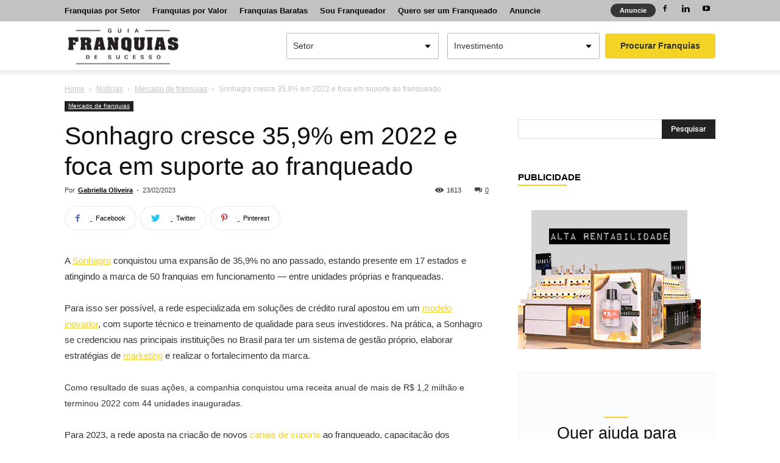

--- FILE ---
content_type: text/html; charset=UTF-8
request_url: https://guiafranquiasdesucesso.com/noticias/sonhagro-cresce-359-em-2022/
body_size: 56790
content:
<!doctype html >
<!--[if IE 8]>    <html class="ie8" lang="en"> <![endif]-->
<!--[if IE 9]>    <html class="ie9" lang="en"> <![endif]-->
<!--[if gt IE 8]><!--> <html lang="pt-BR"> <!--<![endif]-->
<head><meta charset="UTF-8" /><script>if(navigator.userAgent.match(/MSIE|Internet Explorer/i)||navigator.userAgent.match(/Trident\/7\..*?rv:11/i)){var href=document.location.href;if(!href.match(/[?&]nowprocket/)){if(href.indexOf("?")==-1){if(href.indexOf("#")==-1){document.location.href=href+"?nowprocket=1"}else{document.location.href=href.replace("#","?nowprocket=1#")}}else{if(href.indexOf("#")==-1){document.location.href=href+"&nowprocket=1"}else{document.location.href=href.replace("#","&nowprocket=1#")}}}}</script><script>class RocketLazyLoadScripts{constructor(){this.v="1.2.3",this.triggerEvents=["keydown","mousedown","mousemove","touchmove","touchstart","touchend","wheel"],this.userEventHandler=this._triggerListener.bind(this),this.touchStartHandler=this._onTouchStart.bind(this),this.touchMoveHandler=this._onTouchMove.bind(this),this.touchEndHandler=this._onTouchEnd.bind(this),this.clickHandler=this._onClick.bind(this),this.interceptedClicks=[],window.addEventListener("pageshow",t=>{this.persisted=t.persisted}),window.addEventListener("DOMContentLoaded",()=>{this._preconnect3rdParties()}),this.delayedScripts={normal:[],async:[],defer:[]},this.trash=[],this.allJQueries=[]}_addUserInteractionListener(t){if(document.hidden){t._triggerListener();return}this.triggerEvents.forEach(e=>window.addEventListener(e,t.userEventHandler,{passive:!0})),window.addEventListener("touchstart",t.touchStartHandler,{passive:!0}),window.addEventListener("mousedown",t.touchStartHandler),document.addEventListener("visibilitychange",t.userEventHandler)}_removeUserInteractionListener(){this.triggerEvents.forEach(t=>window.removeEventListener(t,this.userEventHandler,{passive:!0})),document.removeEventListener("visibilitychange",this.userEventHandler)}_onTouchStart(t){"HTML"!==t.target.tagName&&(window.addEventListener("touchend",this.touchEndHandler),window.addEventListener("mouseup",this.touchEndHandler),window.addEventListener("touchmove",this.touchMoveHandler,{passive:!0}),window.addEventListener("mousemove",this.touchMoveHandler),t.target.addEventListener("click",this.clickHandler),this._renameDOMAttribute(t.target,"onclick","rocket-onclick"),this._pendingClickStarted())}_onTouchMove(t){window.removeEventListener("touchend",this.touchEndHandler),window.removeEventListener("mouseup",this.touchEndHandler),window.removeEventListener("touchmove",this.touchMoveHandler,{passive:!0}),window.removeEventListener("mousemove",this.touchMoveHandler),t.target.removeEventListener("click",this.clickHandler),this._renameDOMAttribute(t.target,"rocket-onclick","onclick"),this._pendingClickFinished()}_onTouchEnd(t){window.removeEventListener("touchend",this.touchEndHandler),window.removeEventListener("mouseup",this.touchEndHandler),window.removeEventListener("touchmove",this.touchMoveHandler,{passive:!0}),window.removeEventListener("mousemove",this.touchMoveHandler)}_onClick(t){t.target.removeEventListener("click",this.clickHandler),this._renameDOMAttribute(t.target,"rocket-onclick","onclick"),this.interceptedClicks.push(t),t.preventDefault(),t.stopPropagation(),t.stopImmediatePropagation(),this._pendingClickFinished()}_replayClicks(){window.removeEventListener("touchstart",this.touchStartHandler,{passive:!0}),window.removeEventListener("mousedown",this.touchStartHandler),this.interceptedClicks.forEach(t=>{t.target.dispatchEvent(new MouseEvent("click",{view:t.view,bubbles:!0,cancelable:!0}))})}_waitForPendingClicks(){return new Promise(t=>{this._isClickPending?this._pendingClickFinished=t:t()})}_pendingClickStarted(){this._isClickPending=!0}_pendingClickFinished(){this._isClickPending=!1}_renameDOMAttribute(t,e,r){t.hasAttribute&&t.hasAttribute(e)&&(event.target.setAttribute(r,event.target.getAttribute(e)),event.target.removeAttribute(e))}_triggerListener(){this._removeUserInteractionListener(this),"loading"===document.readyState?document.addEventListener("DOMContentLoaded",this._loadEverythingNow.bind(this)):this._loadEverythingNow()}_preconnect3rdParties(){let t=[];document.querySelectorAll("script[type=rocketlazyloadscript]").forEach(e=>{if(e.hasAttribute("src")){let r=new URL(e.src).origin;r!==location.origin&&t.push({src:r,crossOrigin:e.crossOrigin||"module"===e.getAttribute("data-rocket-type")})}}),t=[...new Map(t.map(t=>[JSON.stringify(t),t])).values()],this._batchInjectResourceHints(t,"preconnect")}async _loadEverythingNow(){this.lastBreath=Date.now(),this._delayEventListeners(this),this._delayJQueryReady(this),this._handleDocumentWrite(),this._registerAllDelayedScripts(),this._preloadAllScripts(),await this._loadScriptsFromList(this.delayedScripts.normal),await this._loadScriptsFromList(this.delayedScripts.defer),await this._loadScriptsFromList(this.delayedScripts.async);try{await this._triggerDOMContentLoaded(),await this._triggerWindowLoad()}catch(t){console.error(t)}window.dispatchEvent(new Event("rocket-allScriptsLoaded")),this._waitForPendingClicks().then(()=>{this._replayClicks()}),this._emptyTrash()}_registerAllDelayedScripts(){document.querySelectorAll("script[type=rocketlazyloadscript]").forEach(t=>{t.hasAttribute("data-rocket-src")?t.hasAttribute("async")&&!1!==t.async?this.delayedScripts.async.push(t):t.hasAttribute("defer")&&!1!==t.defer||"module"===t.getAttribute("data-rocket-type")?this.delayedScripts.defer.push(t):this.delayedScripts.normal.push(t):this.delayedScripts.normal.push(t)})}async _transformScript(t){return new Promise((await this._littleBreath(),navigator.userAgent.indexOf("Firefox/")>0||""===navigator.vendor)?e=>{let r=document.createElement("script");[...t.attributes].forEach(t=>{let e=t.nodeName;"type"!==e&&("data-rocket-type"===e&&(e="type"),"data-rocket-src"===e&&(e="src"),r.setAttribute(e,t.nodeValue))}),t.text&&(r.text=t.text),r.hasAttribute("src")?(r.addEventListener("load",e),r.addEventListener("error",e)):(r.text=t.text,e());try{t.parentNode.replaceChild(r,t)}catch(i){e()}}:async e=>{function r(){t.setAttribute("data-rocket-status","failed"),e()}try{let i=t.getAttribute("data-rocket-type"),n=t.getAttribute("data-rocket-src");t.text,i?(t.type=i,t.removeAttribute("data-rocket-type")):t.removeAttribute("type"),t.addEventListener("load",function r(){t.setAttribute("data-rocket-status","executed"),e()}),t.addEventListener("error",r),n?(t.removeAttribute("data-rocket-src"),t.src=n):t.src="data:text/javascript;base64,"+window.btoa(unescape(encodeURIComponent(t.text)))}catch(s){r()}})}async _loadScriptsFromList(t){let e=t.shift();return e&&e.isConnected?(await this._transformScript(e),this._loadScriptsFromList(t)):Promise.resolve()}_preloadAllScripts(){this._batchInjectResourceHints([...this.delayedScripts.normal,...this.delayedScripts.defer,...this.delayedScripts.async],"preload")}_batchInjectResourceHints(t,e){var r=document.createDocumentFragment();t.forEach(t=>{let i=t.getAttribute&&t.getAttribute("data-rocket-src")||t.src;if(i){let n=document.createElement("link");n.href=i,n.rel=e,"preconnect"!==e&&(n.as="script"),t.getAttribute&&"module"===t.getAttribute("data-rocket-type")&&(n.crossOrigin=!0),t.crossOrigin&&(n.crossOrigin=t.crossOrigin),t.integrity&&(n.integrity=t.integrity),r.appendChild(n),this.trash.push(n)}}),document.head.appendChild(r)}_delayEventListeners(t){let e={};function r(t,r){!function t(r){!e[r]&&(e[r]={originalFunctions:{add:r.addEventListener,remove:r.removeEventListener},eventsToRewrite:[]},r.addEventListener=function(){arguments[0]=i(arguments[0]),e[r].originalFunctions.add.apply(r,arguments)},r.removeEventListener=function(){arguments[0]=i(arguments[0]),e[r].originalFunctions.remove.apply(r,arguments)});function i(t){return e[r].eventsToRewrite.indexOf(t)>=0?"rocket-"+t:t}}(t),e[t].eventsToRewrite.push(r)}function i(t,e){let r=t[e];Object.defineProperty(t,e,{get:()=>r||function(){},set(i){t["rocket"+e]=r=i}})}r(document,"DOMContentLoaded"),r(window,"DOMContentLoaded"),r(window,"load"),r(window,"pageshow"),r(document,"readystatechange"),i(document,"onreadystatechange"),i(window,"onload"),i(window,"onpageshow")}_delayJQueryReady(t){let e;function r(r){if(r&&r.fn&&!t.allJQueries.includes(r)){r.fn.ready=r.fn.init.prototype.ready=function(e){return t.domReadyFired?e.bind(document)(r):document.addEventListener("rocket-DOMContentLoaded",()=>e.bind(document)(r)),r([])};let i=r.fn.on;r.fn.on=r.fn.init.prototype.on=function(){if(this[0]===window){function t(t){return t.split(" ").map(t=>"load"===t||0===t.indexOf("load.")?"rocket-jquery-load":t).join(" ")}"string"==typeof arguments[0]||arguments[0]instanceof String?arguments[0]=t(arguments[0]):"object"==typeof arguments[0]&&Object.keys(arguments[0]).forEach(e=>{let r=arguments[0][e];delete arguments[0][e],arguments[0][t(e)]=r})}return i.apply(this,arguments),this},t.allJQueries.push(r)}e=r}r(window.jQuery),Object.defineProperty(window,"jQuery",{get:()=>e,set(t){r(t)}})}async _triggerDOMContentLoaded(){this.domReadyFired=!0,await this._littleBreath(),document.dispatchEvent(new Event("rocket-DOMContentLoaded")),await this._littleBreath(),window.dispatchEvent(new Event("rocket-DOMContentLoaded")),await this._littleBreath(),document.dispatchEvent(new Event("rocket-readystatechange")),await this._littleBreath(),document.rocketonreadystatechange&&document.rocketonreadystatechange()}async _triggerWindowLoad(){await this._littleBreath(),window.dispatchEvent(new Event("rocket-load")),await this._littleBreath(),window.rocketonload&&window.rocketonload(),await this._littleBreath(),this.allJQueries.forEach(t=>t(window).trigger("rocket-jquery-load")),await this._littleBreath();let t=new Event("rocket-pageshow");t.persisted=this.persisted,window.dispatchEvent(t),await this._littleBreath(),window.rocketonpageshow&&window.rocketonpageshow({persisted:this.persisted})}_handleDocumentWrite(){let t=new Map;document.write=document.writeln=function(e){let r=document.currentScript;r||console.error("WPRocket unable to document.write this: "+e);let i=document.createRange(),n=r.parentElement,s=t.get(r);void 0===s&&(s=r.nextSibling,t.set(r,s));let a=document.createDocumentFragment();i.setStart(a,0),a.appendChild(i.createContextualFragment(e)),n.insertBefore(a,s)}}async _littleBreath(){Date.now()-this.lastBreath>45&&(await this._requestAnimFrame(),this.lastBreath=Date.now())}async _requestAnimFrame(){return document.hidden?new Promise(t=>setTimeout(t)):new Promise(t=>requestAnimationFrame(t))}_emptyTrash(){this.trash.forEach(t=>t.remove())}static run(){let t=new RocketLazyLoadScripts;t._addUserInteractionListener(t)}}RocketLazyLoadScripts.run();</script>
    <title>Sonhagro cresce 35,9% em 2022 e foca em suporte ao franqueado</title>
<link rel="preload" as="font" href="https://guiafranquiasdesucesso.com/wp-content/themes/Newspaper/images/icons/newspaper.woff" crossorigin>
<link rel="preload" as="font" href="https://guiafranquiasdesucesso.com/wp-content/themes/Newspaper/webfonts/fa-solid-900.woff2" crossorigin><style id="rocket-critical-css">.clearfix{*zoom:1}.clearfix:after,.clearfix:before{display:table;content:'';line-height:0}.clearfix:after{clear:both}@-moz-document url-prefix(){@media (min-width:768px){.tdm-header-style-3 .td-main-menu-logo a img{top:-1px}}}.tdm-header-style-3.td-header-wrap .td-header-top-menu-full{background-color:#222}.tdm-header-style-3 .td-main-menu-logo{display:block;margin-right:42px;height:80px}@media (min-width:1019px) and (max-width:1140px){.tdm-header-style-3 .td-main-menu-logo{margin-right:20px}}@media (min-width:768px) and (max-width:1018px){.tdm-header-style-3 .td-main-menu-logo{margin-right:10px}}@media (max-width:767px){.tdm-header-style-3 .td-main-menu-logo{float:left;margin:0;display:inline;width:0;height:0}}.tdm-header-style-3 .td-main-menu-logo a{line-height:80px}.tdm-header-style-3 .td-main-menu-logo img{max-height:74px}@media (max-width:767px){.tdm-header-style-3 .td-main-menu-logo img{max-height:48px}}.tdm-header-style-3 #td-header-menu{display:block}@media (max-width:767px){.tdm-header-style-3 .td-header-main-menu{height:54px}}.tdm-header-style-3 .sf-menu{float:right}div.wpforms-container .wpforms-form div.wpforms-field-container{font-family:'Open Sans',arial,sans-serif}div.wpforms-container .wpforms-form div.wpforms-field-container .wpforms-field input{font-family:'Open Sans',arial,sans-serif;border-color:#eef0f3;border-width:0 0 1px 0;border-radius:0;color:#243442;font-size:15px;padding-right:0;padding-left:0;font-weight:600}div.wpforms-container .wpforms-form div.wpforms-field-container .wpforms-field .wpforms-field-label{color:#adb3b9;font-size:13px;font-weight:500}div.wpforms-container .wpforms-form div.wpforms-submit-container button[type=submit]{font-family:'Open Sans',arial,sans-serif;border:none;color:#fff;text-transform:uppercase;font-size:13px;font-weight:600;padding:10px 30px}.tdm-header-style-4 .td-header-top-menu,.tdm-header-style-4 .td-header-top-menu a{font-size:13px;font-weight:600}.tdm-header-style-4 .top-header-menu>li{line-height:35px}.widget-search-franquia{padding-top:19px}.widget-search-franquia select{width:auto!important;height:auto!important;margin:0 0 0 10px;min-width:250px;padding:10px!important;box-sizing:border-box;border:1px solid #b7b7b7;border-radius:2px;-moz-appearance:none;-webkit-appearance:none;appearance:none;background-color:#fff;background-image:url('[data-uri]'),linear-gradient(to bottom,#ffffff 0%,#ffffff 100%);background-position:right .7em top 50%,0 0;background-size:1em auto,100%;background-repeat:no-repeat}.widget-search-franquia button{background:#f2d326;border:none;border-radius:4px;padding:10px 25px;font-weight:bold;margin-left:5px}html{font-family:sans-serif;-ms-text-size-adjust:100%;-webkit-text-size-adjust:100%}body{margin:0}article,aside,figcaption,figure,header{display:block}a{background-color:transparent}strong{font-weight:bold}h1{font-size:2em;margin:0.67em 0}small{font-size:80%}img{border:0}figure{margin:1em 40px}button,input,select{color:inherit;font:inherit;margin:0}button{overflow:visible}button,select{text-transform:none}button,html input[type="button"],input[type="submit"]{-webkit-appearance:button}button::-moz-focus-inner,input::-moz-focus-inner{border:0;padding:0}input{line-height:normal}input[type="checkbox"]{-webkit-box-sizing:border-box;-moz-box-sizing:border-box;box-sizing:border-box;padding:0}*{-webkit-box-sizing:border-box;-moz-box-sizing:border-box;box-sizing:border-box}*:before,*:after{-webkit-box-sizing:border-box;-moz-box-sizing:border-box;box-sizing:border-box}html{font-size:10px}body{font-family:"Helvetica Neue",Helvetica,Arial,sans-serif;font-size:14px;line-height:1.42857143;color:#333;background-color:#fff}input,button,select{font-family:inherit;font-size:inherit;line-height:inherit}a{color:#337ab7;text-decoration:none}figure{margin:0}img{vertical-align:middle}.modal{position:fixed;top:0;right:0;bottom:0;left:0;z-index:1050;display:none;overflow:hidden;-webkit-overflow-scrolling:touch;outline:0}.modal.fade .modal-dialog{-webkit-transform:translate(0,-25%);-ms-transform:translate(0,-25%);-o-transform:translate(0,-25%);transform:translate(0,-25%)}.modal-dialog{position:relative;width:auto;margin:10px}.modal-content{position:relative;background-color:#fff;-webkit-background-clip:padding-box;background-clip:padding-box;border:1px solid #999;border:1px solid rgba(0,0,0,0.2);border-radius:6px;-webkit-box-shadow:0 3px 9px rgba(0,0,0,0.5);box-shadow:0 3px 9px rgba(0,0,0,0.5);outline:0}.modal-header{padding:15px;border-bottom:1px solid #e5e5e5}.modal-header .close{margin-top:-2px}.modal-title{margin:0;line-height:1.42857143}.modal-body{position:relative;padding:15px}@media (min-width:768px){.modal-dialog{width:600px;margin:30px auto}.modal-content{-webkit-box-shadow:0 5px 15px rgba(0,0,0,0.5);box-shadow:0 5px 15px rgba(0,0,0,0.5)}}.clearfix:before,.clearfix:after,.modal-header:before,.modal-header:after{display:table;content:" "}.clearfix:after,.modal-header:after{clear:both}.btn-default{text-shadow:0 -1px 0 rgba(0,0,0,0.2);-webkit-box-shadow:inset 0 1px 0 rgba(255,255,255,0.15),0 1px 1px rgba(0,0,0,0.075);box-shadow:inset 0 1px 0 rgba(255,255,255,0.15),0 1px 1px rgba(0,0,0,0.075)}.btn-default{background-image:-webkit-linear-gradient(top,#fff 0,#e0e0e0 100%);background-image:-o-linear-gradient(top,#fff 0,#e0e0e0 100%);background-image:-webkit-gradient(linear,left top,left bottom,color-stop(0,#fff),to(#e0e0e0));background-image:linear-gradient(to bottom,#fff 0,#e0e0e0 100%);filter:progid:DXImageTransform.Microsoft.gradient(startColorstr='#ffffffff', endColorstr='#ffe0e0e0', GradientType=0);filter:progid:DXImageTransform.Microsoft.gradient(enabled = false);background-repeat:repeat-x;border-color:#dbdbdb;text-shadow:0 1px 0 #fff;border-color:#ccc}.modal{z-index:3000}.modal-dialog{margin:50px auto}.modal-header button.close{-webkit-appearance:none;padding:0;background:0 0;border:0;float:right;font-size:21px;font-weight:700;line-height:1;color:#000;text-shadow:0 1px 0 #fff;filter:alpha(opacity=20);opacity:.2}ul.menu_segmentos{width:250px;box-shadow:none!important}ul.menu_segmentos li span{color:#000}.row:after{clear:both}.row:after,.row:before{content:" ";display:table}.vc_column_container .wpb_button{margin-top:5px;margin-bottom:5px}.wpb_text_column :last-child{margin-bottom:0}.wpb_button{margin-bottom:35px}.wpb_button{display:inline-block;padding:4px 10px;margin-bottom:0;margin-top:0;font-size:13px;line-height:18px;color:#333;text-align:center;text-shadow:0 1px 1px rgba(255,255,255,.75);vertical-align:middle;background-color:#f7f7f7;border:1px solid #ccc;-webkit-border-radius:2px;-moz-border-radius:2px;border-radius:2px;border-color:rgba(0,0,0,.1)}.wpb_btn-info,.wpb_btn-inverse,.wpb_btn-primary{color:#FFF;text-shadow:0 -1px 0 rgba(0,0,0,.25)}.wpb_btn-primary{background-color:#08c}.wpb_btn-info{background-color:#58B9DA}.wpb_btn-inverse{background-color:#555}input[type=submit].wpb_button::-moz-focus-inner{padding:0;border:0}.clearfix{*zoom:1}.clearfix:before,.clearfix:after{display:table;content:'';line-height:0}.clearfix:after{clear:both}html{font-family:sans-serif;-ms-text-size-adjust:100%;-webkit-text-size-adjust:100%}body{margin:0}article,aside,figcaption,figure,header{display:block}a{background-color:transparent}strong{font-weight:bold}small{font-size:80%}img{border:0}figure{margin:0}button,input,select{color:inherit;font:inherit;margin:0}button{overflow:visible}button,select{text-transform:none}button,html input[type='button'],input[type='submit']{-webkit-appearance:button}button::-moz-focus-inner,input::-moz-focus-inner{border:0;padding:0}input{line-height:normal}input[type='checkbox']{box-sizing:border-box;padding:0}body{visibility:visible!important}*{-webkit-box-sizing:border-box;-moz-box-sizing:border-box;box-sizing:border-box}*:before,*:after{-webkit-box-sizing:border-box;-moz-box-sizing:border-box;box-sizing:border-box}img{max-width:100%;width:auto\9;height:auto}.td-main-content-wrap{background-color:#fff}.td-page-meta{display:none}.td-container{width:1068px;margin-right:auto;margin-left:auto}.td-container:before,.td-container:after{display:table;content:'';line-height:0}.td-container:after{clear:both}.td-pb-row{*zoom:1;margin-right:-24px;margin-left:-24px;position:relative}.td-pb-row:before,.td-pb-row:after{display:table;content:''}.td-pb-row:after{clear:both}.td-pb-row [class*='td-pb-span']{display:block;min-height:1px;float:left;padding-right:24px;padding-left:24px;position:relative}@media (min-width:1019px) and (max-width:1140px){.td-pb-row [class*='td-pb-span']{padding-right:20px;padding-left:20px}}@media (min-width:768px) and (max-width:1018px){.td-pb-row [class*='td-pb-span']{padding-right:14px;padding-left:14px}}@media (max-width:767px){.td-pb-row [class*='td-pb-span']{padding-right:0;padding-left:0;float:none;width:100%}}.td-ss-main-sidebar{-webkit-backface-visibility:hidden;-webkit-perspective:1000}.td-pb-span4{width:33.33333333%}.td-pb-span8{width:66.66666667%}@media (min-width:1019px) and (max-width:1140px){.td-container{width:980px}.td-pb-row{margin-right:-20px;margin-left:-20px}}@media (min-width:768px) and (max-width:1018px){.td-container{width:740px}.td-pb-row{margin-right:-14px;margin-left:-14px}}@media (max-width:767px){.td-container{width:100%;padding-left:20px;padding-right:20px}.td-pb-row{width:100%;margin-left:0;margin-right:0}}.td-header-wrap{position:relative;z-index:2000}.td-header-row{*zoom:1;font-family:'Open Sans',arial,sans-serif}.td-header-row:before,.td-header-row:after{display:table;content:''}.td-header-row:after{clear:both}.td-header-row [class*='td-header-sp']{display:block;min-height:1px;float:left;padding-right:24px;padding-left:24px}@media (min-width:1019px) and (max-width:1140px){.td-header-row [class*='td-header-sp']{padding-right:20px;padding-left:20px}}@media (min-width:768px) and (max-width:1018px){.td-header-row [class*='td-header-sp']{padding-right:14px;padding-left:14px}}@media (max-width:767px){.td-header-row [class*='td-header-sp']{padding-right:0;padding-left:0;float:none;width:100%}}.td-header-gradient:before{content:'';background:transparent url('[data-uri]');width:100%;height:12px;position:absolute;left:0;bottom:-12px;z-index:1}@media (min-width:768px){.td-drop-down-search .td-search-form{margin:20px}}.td-header-menu-wrap-full{z-index:9998;position:relative}@media (max-width:767px){.td-header-wrap .td-header-menu-wrap-full,.td-header-wrap .td-header-menu-wrap,.td-header-wrap .td-header-main-menu{background-color:#fff!important;height:54px!important}}.td-header-wrap .td-header-menu-wrap-full{background-color:#fff}.td-header-main-menu{position:relative;z-index:999;padding-right:48px}.widget-search-franquia .mobile{display:none}@media (max-width:1024px) and (min-width:728px){.widget-search-franquia button span{display:none}.widget-search-franquia select{min-width:auto}.td-header-top-menu-full{display:none}}@media (max-width:767px){.td-header-main-menu{padding-right:64px}.sf-menu.widget-search-franquia{display:block;width:100%;background:#fff;margin:0 0 10px 0;padding:10px 0;height:auto;box-shadow:0 8px 15px rgba(0,0,0,0.1)}.td_block_template_8.widget.widget_franquias{margin-bottom:0}.widget-search-franquia select{max-width:160px!important;min-width:50px;font-size:12px}.widget-search-franquia select[name='preco']{width:128px!important}.widget-search-franquia button{font-size:12px;padding:10px 15px}.widget-search-franquia .desktop{display:none}.widget-search-franquia .mobile{display:inline-block}}.td-header-menu-no-search .td-header-main-menu{padding:0}.sf-menu{margin:0;list-style:none}@media (max-width:767px){.sf-menu{display:}}#td-header-menu{display:inline-block;vertical-align:top}#td-outer-wrap{overflow:hidden}@media (max-width:767px){#td-outer-wrap{margin:auto;width:100%;-webkit-transform-origin:50% 200px 0;-moz-transform-origin:50% 200px 0;-o-transform-origin:50% 200px 0;transform-origin:50% 200px 0}}#td-top-mobile-toggle{display:none}@media (max-width:767px){#td-top-mobile-toggle{display:inline-block;position:relative}}#td-top-mobile-toggle a{display:inline-block}#td-top-mobile-toggle i{font-size:27px;width:64px;line-height:54px;height:54px;display:inline-block;padding-top:1px;color:#000}.td-menu-background{background-repeat:no-repeat;background-size:cover;background-position:center top;position:fixed;top:0;display:block;width:100%;height:113%;z-index:9999;visibility:hidden;transform:translate3d(-100%,0,0);-webkit-transform:translate3d(-100%,0,0);-moz-transform:translate3d(-100%,0,0);-ms-transform:translate3d(-100%,0,0);-o-transform:translate3d(-100%,0,0)}.td-menu-background:before{content:'';width:100%;height:100%;position:absolute;top:0;left:0;opacity:0.98;background:#313b45;background:-moz-linear-gradient(top,#313b45 0%,#3393b8 100%);background:-webkit-gradient(left top,left bottom,color-stop(0%,#313b45),color-stop(100%,#3393b8));background:-webkit-linear-gradient(top,#313b45 0%,#3393b8 100%);background:-o-linear-gradient(top,#313b45 0%,#3393b8 100%);background:-ms-linear-gradient(top,#313b45 0%,#3393b8 100%);background:linear-gradient(to bottom,#313b45 0%,#3393b8 100%);filter:progid:DXImageTransform.Microsoft.gradient(startColorstr='#313b45', endColorstr='#3393b8', GradientType=0)}#td-mobile-nav{padding:0;position:absolute;width:100%;height:auto;top:0;z-index:9999;visibility:hidden;transform:translate3d(-99%,0,0);-webkit-transform:translate3d(-99%,0,0);-moz-transform:translate3d(-99%,0,0);-ms-transform:translate3d(-99%,0,0);-o-transform:translate3d(-99%,0,0);left:-1%;font-family:-apple-system,'.SFNSText-Regular','San Francisco','Roboto','Segoe UI','Helvetica Neue','Lucida Grande',sans-serif}#td-mobile-nav .td_display_err{text-align:center;color:#fff;border:none;-webkit-box-shadow:0 0 8px rgba(0,0,0,0.16);-moz-box-shadow:0 0 8px rgba(0,0,0,0.16);box-shadow:0 0 8px rgba(0,0,0,0.16);margin:-9px -30px 24px;font-size:14px;border-radius:0;padding:12px;position:relative;background-color:rgba(255,255,255,0.06);display:none}#td-mobile-nav input:invalid{box-shadow:none!important}.td-js-loaded .td-menu-background,.td-js-loaded #td-mobile-nav{visibility:visible}#td-mobile-nav{height:1px;overflow:hidden}#td-mobile-nav .td-menu-socials{padding:0 65px 0 20px;overflow:hidden;height:60px}#td-mobile-nav .td-social-icon-wrap{margin:20px 5px 0 0;display:inline-block}#td-mobile-nav .td-social-icon-wrap i{border:none;background-color:transparent;font-size:14px;width:40px;height:40px;line-height:38px;color:#fff;vertical-align:middle}.td-mobile-close{position:absolute;right:1px;top:0;z-index:1000}.td-mobile-close .td-icon-close-mobile{height:70px;width:70px;line-height:70px;font-size:21px;color:#fff;top:4px;position:relative}.td-mobile-content{padding:20px 20px 0}.td-mobile-container{padding-bottom:20px;position:relative}.td-mobile-content ul{list-style:none;margin:0;padding:0}.td-mobile-content li{float:none;margin-left:0;-webkit-touch-callout:none}.td-mobile-content li a{display:block;line-height:21px;font-size:21px;color:#fff;margin-left:0;padding:12px 30px 12px 12px;font-weight:bold}.td-mobile-container{opacity:1}#td-mobile-nav .td-login-animation{opacity:0;position:absolute;top:0;width:100%}#td-mobile-nav .td-login-animation .td-login-inputs{height:76px}.td-search-wrap-mob{padding:0;position:absolute;width:100%;height:auto;top:0;text-align:center;z-index:9999;visibility:hidden;color:#fff;font-family:-apple-system,'.SFNSText-Regular','San Francisco','Roboto','Segoe UI','Helvetica Neue','Lucida Grande',sans-serif}.td-search-wrap-mob .td-drop-down-search{opacity:0;visibility:hidden;-webkit-backface-visibility:hidden;position:relative}.td-search-wrap-mob #td-header-search-mob{color:#fff;font-weight:bold;font-size:26px;height:40px;line-height:36px;border:0;background:transparent;outline:0;margin:8px 0;padding:0;text-align:center}.td-search-wrap-mob .td-search-input{margin:0 5%;position:relative}.td-search-wrap-mob .td-search-input span{opacity:0.8;font-size:12px}.td-search-wrap-mob .td-search-input:before,.td-search-wrap-mob .td-search-input:after{content:'';position:absolute;display:block;width:100%;height:1px;background-color:#fff;bottom:0;left:0;opacity:0.2}.td-search-wrap-mob .td-search-input:after{opacity:0.8;transform:scaleX(0);-webkit-transform:scaleX(0);-moz-transform:scaleX(0);-ms-transform:scaleX(0);-o-transform:scaleX(0)}.td-search-wrap-mob .td-search-form{margin-bottom:30px}.td-search-background{background-repeat:no-repeat;background-size:cover;background-position:center top;position:fixed;top:0;display:block;width:100%;height:113%;z-index:9999;transform:translate3d(100%,0,0);-webkit-transform:translate3d(100%,0,0);-moz-transform:translate3d(100%,0,0);-ms-transform:translate3d(100%,0,0);-o-transform:translate3d(100%,0,0);visibility:hidden}.td-search-background:before{content:'';width:100%;height:100%;position:absolute;top:0;left:0;opacity:0.98;background:#313b45;background:-moz-linear-gradient(top,#313b45 0%,#3393b8 100%);background:-webkit-gradient(left top,left bottom,color-stop(0%,#313b45),color-stop(100%,#3393b8));background:-webkit-linear-gradient(top,#313b45 0%,#3393b8 100%);background:-o-linear-gradient(top,#313b45 0%,#3393b8 100%);background:-ms-linear-gradient(top,#313b45 0%,#3393b8 100%);background:linear-gradient(to bottom,#313b45 0%,#3393b8 100%);filter:progid:DXImageTransform.Microsoft.gradient(startColorstr='#313b45', endColorstr='#3393b8', GradientType=0)}.td-search-close{text-align:right;z-index:1000}.td-search-close .td-icon-close-mobile{height:70px;width:70px;line-height:70px;font-size:21px;color:#fff;position:relative;top:4px;right:0}#td-mobile-nav label{position:absolute;top:26px;left:10px;font-size:17px;color:#fff;opacity:0.6}.td-login-inputs{position:relative}body{font-family:Verdana,Geneva,sans-serif;font-size:14px;line-height:21px}p{margin-top:0;margin-bottom:21px}a{color:#4db2ec;text-decoration:none}ul{padding:0}ul li{line-height:24px;margin-left:21px}h1,h2,h4,h5{font-family:'Open Sans',sans-serif;color:#111111;font-weight:400;margin:6px 0}h5>a{color:#111111}h1{font-size:32px;line-height:40px;margin-top:33px;margin-bottom:23px}h2{font-size:27px;line-height:38px;margin-top:30px;margin-bottom:20px}h4{font-size:19px;font-weight:bold;line-height:29px;margin-top:24px;margin-bottom:14px}h5{font-size:17px;line-height:25px;margin-top:21px;margin-bottom:11px}input[type='submit']{font-family:'Roboto',sans-serif;font-size:13px;background-color:#222222;border-radius:0;color:#fff;border:none;padding:8px 15px;font-weight:500}input[type='text'],input[type='tel'],input[type='email']{font-size:12px;line-height:21px;color:#444;border:1px solid #e1e1e1;width:100%;max-width:100%;height:34px;padding:3px 9px}@media (max-width:767px){input[type='text'],input[type='tel'],input[type='email']{font-size:16px}}input[type='password']{width:100%;position:relative;top:0;display:inline-table;vertical-align:middle;font-size:12px;line-height:21px;color:#444;border:1px solid #ccc;max-width:100%;height:34px;padding:3px 9px;margin-bottom:10px}@media (max-width:767px){input[type='password']{font-size:16px}}.tagdiv-type{font-size:15px;line-height:1.74;f color:#222}.tagdiv-type img{margin-bottom:21px}.tagdiv-type figure img{margin-bottom:0}.wp-caption-text{font-family:Verdana,Geneva,sans-serif;text-align:left;margin:6px 0 26px 0;font-size:11px;font-style:italic;font-weight:normal;line-height:17px;color:#444}.entry-title{word-wrap:break-word}.td-module-meta-info{font-family:'Open Sans',arial,sans-serif;font-size:11px;margin-bottom:7px;line-height:1;min-height:17px}.td-post-author-name{font-weight:bold;display:inline-block;position:relative;top:2px}.td-post-author-name a{color:#000}.td-post-author-name div{display:inline;margin-right:2px}.td-post-date{color:#aaa;display:inline-block;position:relative;top:2px}.td-block-title span{display:inline-block}.td-main-content-wrap{padding-bottom:40px}@media (max-width:767px){.td-main-content-wrap{padding-bottom:26px}}.td-search-form-widget{position:relative;line-height:21px}.td-search-form-widget .wpb_button{height:32px;position:absolute;right:0;top:0;text-shadow:none;padding:7px 15px 8px 15px;line-height:16px;margin:0}.td-search-form-widget div{text-align:left}.td-search-form-widget .td-widget-search-input{width:95%;border-right:0;height:32px;line-height:21px;position:relative;top:0;display:inline-table;vertical-align:middle}.td-ss-main-sidebar{perspective:unset!important}.td-crumb-container{min-height:35px;margin-bottom:9px;padding-top:21px}@media (min-width:768px) and (max-width:1018px){.td-crumb-container{padding-top:16px}}@media (max-width:767px){.td-crumb-container{padding-top:11px}}@media (max-width:767px){.single-post .td-bred-no-url-last{display:none}}.entry-crumbs{font-family:'Open Sans',arial,sans-serif;font-size:12px;color:#c3c3c3;line-height:18px;padding-top:1px;padding-bottom:2px}.entry-crumbs a{color:#c3c3c3}.entry-crumbs .td-bread-sep{font-size:8px;margin:0 5px}.td-category{list-style:none;font-family:'Open Sans',arial,sans-serif;font-size:10px;margin-top:0;margin-bottom:10px;line-height:1}.td-category li{display:inline-block;margin:0 5px 5px 0;line-height:1}.td-category a{color:#fff;background-color:#222222;padding:3px 6px 4px 6px;white-space:nowrap;display:inline-block}@media (max-width:767px){.single .td-category{margin-bottom:0}}.post{background-color:#fff}.post header .entry-title{margin-top:0;margin-bottom:7px;word-wrap:break-word;font-size:41px;line-height:50px}@media (max-width:1018px){.post header .entry-title{font-size:32px;line-height:36px}}@media (max-width:767px){.post header .entry-title{margin-top:3px;margin-bottom:9px}}header .td-module-meta-info{margin-bottom:16px}header .td-post-author-name{font-weight:400;color:#444;float:left}header .td-post-author-name a{font-weight:700;margin-right:3px}header .td-post-date{margin-left:4px;color:#444;float:left}header .td-post-views{float:right;margin-right:22px}header .td-post-views span{line-height:15px;vertical-align:top}header .td-icon-views{position:relative;line-height:17px;font-size:14px;margin-right:5px}header .td-post-comments{float:right;position:relative;top:2px}header .td-post-comments a{color:#444}header .td-post-comments i{vertical-align:middle}header .td-icon-comments{margin-right:5px;font-size:9px}.td-next-prev-separator{display:none}.td-post-featured-image{position:relative}.td-post-featured-image img{display:block;margin-bottom:26px;width:100%}.td-post-featured-image .wp-caption-text{margin-bottom:26px;z-index:1}.td-post-content{margin-top:21px;padding-bottom:16px}@media (max-width:767px){.td-post-content{margin-top:16px}}.td-post-content img{display:block}.td-post-template-default .td-post-title .td-post-comments{margin-left:22px}.td-post-template-default .td-post-title div.td-post-views{margin-right:0}@media (max-width:1018px){.td-post-template-default .td-post-header header .entry-title{font-size:32px;line-height:36px}}.td-post-template-default .td-post-featured-image img{width:auto}.td-post-template-default a{text-decoration:underline}#cancel-comment-reply-link{font-size:12px;font-weight:400;color:#111111;margin-left:10px}.comment-form .td-warning-comment,.comment-form .td-warning-author,.comment-form .td-warning-email,.comment-form .td-warning-email-error{display:none}@font-face{font-display:swap;font-family:'newspaper';src:url(https://guiafranquiasdesucesso.com/wp-content/themes/Newspaper/images/icons/newspaper.eot?16);src:url(https://guiafranquiasdesucesso.com/wp-content/themes/Newspaper/images/icons/newspaper.eot?16#iefix) format('embedded-opentype'),url(https://guiafranquiasdesucesso.com/wp-content/themes/Newspaper/images/icons/newspaper.woff?16) format('woff'),url(https://guiafranquiasdesucesso.com/wp-content/themes/Newspaper/images/icons/newspaper.ttf?16) format('truetype'),url(https://guiafranquiasdesucesso.com/wp-content/themes/Newspaper/images/icons/newspaper.svg?16#newspaper) format('svg');font-weight:normal;font-style:normal}[class^='td-icon-']:before,[class*=' td-icon-']:before{font-family:'newspaper';speak:none;font-style:normal;font-weight:normal;font-variant:normal;text-transform:none;line-height:1;text-align:center;-webkit-font-smoothing:antialiased;-moz-osx-font-smoothing:grayscale}[class*='td-icon-']{line-height:1;text-align:center;display:inline-block}.td-icon-right:before{content:'\e803'}.td-icon-views:before{content:'\e805'}.td-icon-facebook:before{content:'\e818'}.td-icon-linkedin:before{content:'\e81f'}.td-icon-pinterest:before{content:'\e825'}.td-icon-twitter:before{content:'\e831'}.td-icon-youtube:before{content:'\e836'}.td-icon-read-down:before{content:'\e83d'}.td-icon-comments:before{content:'\e83b'}.td-icon-mobile:before{content:'\e83e'}.td-icon-whatsapp:before{content:'\f232'}.td-icon-close-mobile:before{content:'\e900'}.td-icon-modal-back:before{content:'\e901'}.td-icon-plus:before{content:'\ea0a'}.widget{font-family:'Open Sans',arial,sans-serif;margin-bottom:38px}.widget a{color:#111}.widget select{width:100%;height:30px;padding:0 5px}.widget_search{margin-bottom:48px}.wpb_btn-primary{background-color:#f2d326!important;border:1px solid #f2d326!important;color:#000!important}.wpb_btn-info{background-color:#fff!important;border:1px solid #000!important;color:#000!important}@media (max-width:768px){.widget-lista-franquias .box-franquia .ctas{text-align:center}}.td-header-menu-wrap-full .td-header-menu-wrap{max-height:80px!important}.td-header-sp-top-widget .btn-anuncie{background:#363636;float:left;border-radius:60px;color:#fff!important;padding:0 15px;font-size:11px!important;margin-top:6px;line-height:22px}.barra_franquias_selecionadas{float:left;width:100%;position:fixed;bottom:0;background:#3e3e3e;padding:20px 0 15px;text-align:center;z-index:10}.barra_franquias_selecionadas div{margin:auto}.barra_franquias_selecionadas div strong,.barra_franquias_selecionadas div span{color:#fff}.barra_franquias_selecionadas div strong{font-size:32px;margin-right:5px}.barra_franquias_selecionadas div span{font-size:20px}.barra_franquias_selecionadas div .btn{background:#ef663c!important;color:#fff!important;font-size:17px!important;border:none!important;padding:12px 15px!important;margin:0 0 0 40px!important;border-radius:6px!important}.div_selecionada_franquia a:first-child{background:#6ed20e!important;border:none!important}@media (max-height:769px){.popup_franquias input[type='text'],.popup_franquias input[type='email'],.popup_franquias input[type='tel']{height:30px!important}}@media (min-height:770px){.popup_franquias input[type='text'],.popup_franquias input[type='email'],.popup_franquias input[type='tel']{height:45px!important}}.popup_franquias input[type='text'],.popup_franquias input[type='email'],.popup_franquias input[type='tel']{border:1px solid #b7b7b7!important;padding:5px 10px!important;max-width:100%!important}.popup_franquias select{max-width:100%!important;height:45px!important;border-radius:0!important;-webkit-appearance:none;background-image:url('[data-uri]'),linear-gradient(to bottom,#ffffff 0%,#ffffff 100%)!important;background-color:#ffffff!important;background-position:right 0.7em top 50%,0 0!important;background-size:1em auto,100%!important;background-repeat:no-repeat!important}.popup_franquias .wpforms-submit-container{text-align:center}.popup_franquias button{border-radius:20px!important;color:#000!important}.td_data_time{display:none!important}.td-lifestyle .td_block_template_8 .td-block-title:after{opacity:1!important;height:2px!important;top:31px}div.wpforms-container-full .wpforms-form select{font-size:13px}.td-main-sidebar{padding-top:30px}.td-main-sidebar .td_block_template_8 .td-block-title:after{top:inherit}.td-main-sidebar .td_block_template_8 .cta{padding:50px 30px;border:1px solid #f2f2f2;background:#fbfcfd;text-align:center}.td-main-sidebar .td_block_template_8 .cta h2{position:relative}.td-main-sidebar .td_block_template_8 .cta h2:before{content:'';position:absolute;top:-8px;width:40px;height:2px;background-color:#f2d326;left:42%}div.wpforms-container-full .wpforms-form input[type='email'],div.wpforms-container-full .wpforms-form input[type='tel'],div.wpforms-container-full .wpforms-form input[type='text'],div.wpforms-container-full .wpforms-form select{font-size:13px!important}.text-center{text-align:center}#emailSignupModal .modal-dialog{width:50%}@media (min-width:768px){#emailSignupModal .modal-body{background:#f8f8fa}#emailSignupModal .modal-body h5{font-weight:400}#emailSignupModal .modal-body .col-12{display:inline-block;width:100%}}@media (max-width:767px){#emailSignupModal .modal-dialog{width:80%!important}#emailSignupModal .modal-body{background:#f8f8fa}}#emailSignupModal input[type='email']{font-family:'Open Sans',arial,sans-serif;border:1px solid #ccc;padding:10px;border-radius:0;font-weight:600;font-size:13px!important;color:#243442;line-height:1.3;background-color:#fff;width:100%;max-width:unset}#emailSignupModal input[type='email']{border:1px solid #ccc;width:90%}#emailSignupModal button[type='submit']{font-family:'Open Sans',arial,sans-serif;border-radius:20px;background:#f2d326;font-size:13px;font-weight:600;padding:10px 30px;text-transform:uppercase;color:#000;margin-top:20px;border:none;outline:none}.wpforms-form small{font-size:11px}.wpforms-form span{font-size:12px;display:inline-block}ul.menu_segmentos li a{width:100%;display:inline-block;padding:5px 0}ul.menu_segmentos li a img{width:23px;margin-right:10px}@media (max-width:768px){ul.menu_segmentos li span{font-size:15px}}.cta__form #mauticform_cadastrogeralemail_informe_seu_email{display:inline-block}.cta__form #mauticform_cadastrogeralemail_submit{display:inline-block}.cta__form button{background-color:#000;background-image:none!important;color:#fff;border:none;outline:none;height:33px;padding:3px 9px}#mauticform_wrapper_thankyou a{color:#f2d326}.clearfix{*zoom:1}.clearfix:before,.clearfix:after{display:table;content:"";line-height:0}.clearfix:after{clear:both}.td-main-menu-logo{display:none;float:left;margin-right:10px;height:48px}@media (max-width:767px){.td-main-menu-logo{display:block;margin-right:0;height:0}}.td-main-menu-logo a{line-height:48px}.td-main-menu-logo img{padding:3px 0;position:relative;vertical-align:middle;max-height:48px}@media (max-width:767px){.td-main-menu-logo img{margin:auto;bottom:0;top:0;left:0;right:0;position:absolute;padding:0}}@media (max-width:1140px){.td-main-menu-logo img{max-width:180px}}.td-visual-hidden{border:0;width:1px;height:1px;margin:-1px;overflow:hidden;padding:0;position:absolute}.td-header-top-menu-full{position:relative;z-index:9999}@media (max-width:767px){.td-header-top-menu-full{display:none}}.td-header-top-menu{color:#fff;font-size:11px}.td-header-top-menu a{color:#fff}@media (min-width:1019px) and (max-width:1140px){.td-header-top-menu{overflow:visible}}.td-header-sp-top-menu{line-height:28px;padding:0!important;z-index:1000;float:left}@media (max-width:767px){.td-header-sp-top-menu{display:none!important}}.td-header-sp-top-widget{position:relative;line-height:28px;text-align:right;padding-left:0!important;padding-right:0!important}.td-header-sp-top-widget .td-social-icon-wrap .td-icon-font{vertical-align:middle}@media (max-width:767px){.td-header-sp-top-widget{width:100%;text-align:center}}.td_data_time{display:inline-block;margin-right:32px}.menu-top-container{display:inline-block;margin-right:16px}.top-header-menu{list-style:none;margin:0;display:inline-block}.top-header-menu li{display:inline-block;position:relative;margin-left:0}.top-header-menu li a{margin-right:16px;line-height:1}.top-header-menu>li{line-height:28px}.td-social-icon-wrap>a{display:inline-block}.td-social-icon-wrap .td-icon-font{font-size:12px;width:30px;height:24px;line-height:24px}@media (max-width:767px){.td-social-icon-wrap{margin:0 3px}}.top-bar-style-1 .td-header-sp-top-widget{float:right}#td-mobile-nav .td-register-section{position:absolute;top:0;color:#fff;width:100%;z-index:-1}#td-mobile-nav .td-register-section a{color:#fff}#td-mobile-nav .td-register-section .td-icon-read-down{font-size:23px;transform:rotate(90deg);-webkit-transform:rotate(90deg);-moz-transform:rotate(90deg);-ms-transform:rotate(90deg);-o-transform:rotate(90deg);line-height:74px;width:74px}#td-mobile-nav .td-register-section .td-login-input{color:#fff;font-weight:normal;font-size:17px;height:40px;line-height:40px;border:0;background:transparent;outline:0;margin:18px 0;position:relative;border-bottom:1px solid rgba(255,255,255,0.2);border-radius:0;box-shadow:none}#td-mobile-nav .td-register-section .td-login-form-wrap{padding:0 30px}#td-mobile-nav .td-register-section .td-login-button{display:block;text-align:center;width:100%;text-transform:uppercase;line-height:50px;color:#000;border:none;-webkit-box-shadow:0 0 8px rgba(0,0,0,0.36);-moz-box-shadow:0 0 8px rgba(0,0,0,0.36);box-shadow:0 0 8px rgba(0,0,0,0.36);margin:17px 0 15px;font-size:17px;border-radius:0;background-color:#fff;opacity:0.8;text-shadow:none}#td-mobile-nav .td-register-section .td-login-info-text{text-align:center;margin-bottom:20px}#td-mobile-nav .td-login-title{position:absolute;top:0;padding:0 50px;text-align:center;line-height:74px;text-transform:uppercase;width:100%;font-size:17px;height:74px;overflow:hidden;z-index:-1}#td-mobile-nav .td-login-panel-title{text-align:center;font-size:16px;padding:30px 10px}#td-mobile-nav .td-login-panel-title span{display:inline-block;font-size:28px;font-weight:bold;width:100%;margin-bottom:10px}.td_block_template_8 .td-block-title{font-size:20px;font-weight:800;margin-top:0;margin-bottom:18px;line-height:29px;position:relative;overflow:hidden;text-align:left}.td_block_template_8 .td-block-title>*{position:relative;padding-right:20px;color:#000}.td_block_template_8 .td-block-title>*:before,.td_block_template_8 .td-block-title>*:after{content:'';display:block;height:4px;position:absolute;top:50%;margin-top:-2px;width:2000px;background-color:#f5f5f5}.td_block_template_8 .td-block-title>*:before{left:100%}.td_block_template_8 .td-block-title>*:after{right:100%}.td-post-sharing{margin-left:-3px;margin-right:-3px;font-family:'Open Sans',arial,sans-serif;z-index:2;white-space:nowrap;opacity:0}.td-js-loaded .td-post-sharing{opacity:1}.td-post-sharing-top{margin-bottom:30px}@media (max-width:767px){.td-post-sharing-top{margin-bottom:20px}}.td-post-sharing-visible,.td-social-sharing-hidden{display:inline-block}.td-social-network,.td-social-handler{position:relative;display:inline-block;margin:0 3px 7px;height:40px;min-width:40px;font-size:11px;text-align:center;vertical-align:middle}.td-social-network{color:#000;overflow:hidden}.td-social-network .td-social-but-icon{border-top-left-radius:2px;border-bottom-left-radius:2px}.td-social-network .td-social-but-text{border-top-right-radius:2px;border-bottom-right-radius:2px}.td-social-handler{color:#444;border:1px solid #e9e9e9;border-radius:2px}.td-social-but-text,.td-social-but-icon{display:inline-block;position:relative}.td-social-but-icon{padding-left:13px;padding-right:13px;line-height:40px;z-index:1}.td-social-but-icon i{position:relative;top:-1px;vertical-align:middle}.td-social-but-text{margin-left:-6px;padding-left:12px;padding-right:17px;line-height:40px}.td-social-but-text:before{content:'';position:absolute;top:12px;left:0;width:1px;height:16px;background-color:#fff;opacity:0.2;-ms-filter:"progid:DXImageTransform.Microsoft.Alpha(Opacity=" 20 ")";filter:alpha(opacity=20);z-index:1}.td-social-handler i,.td-social-facebook i{font-size:14px}.td-social-twitter .td-icon-twitter{font-size:12px}.td-social-pinterest .td-icon-pinterest{font-size:13px}.td-social-whatsapp .td-icon-whatsapp{font-size:18px}.td-social-expand-tabs i{top:-2px;left:-1px;font-size:16px}@media (min-width:767px){.td-social-whatsapp{display:none}}.td-ps-border .td-social-network .td-social-but-icon,.td-ps-border .td-social-network .td-social-but-text{line-height:38px;border-width:1px;border-style:solid}.td-ps-border .td-social-network .td-social-but-text{border-left-width:0}.td-ps-border .td-social-network .td-social-but-text:before{background-color:#000;opacity:0.08;-ms-filter:"progid:DXImageTransform.Microsoft.Alpha(Opacity=" 8 ")";filter:alpha(opacity=8)}.td-ps-border.td-ps-padding .td-social-network .td-social-but-icon{border-right-width:0}.td-ps-border-grey .td-social-but-icon,.td-ps-border-grey .td-social-but-text{border-color:#e9e9e9}.td-ps-icon-color .td-social-facebook .td-social-but-icon{color:#516eab}.td-ps-icon-color .td-social-twitter .td-social-but-icon{color:#29c5f6}.td-ps-icon-color .td-social-pinterest .td-social-but-icon{color:#ca212a}.td-ps-icon-color .td-social-whatsapp .td-social-but-icon{color:#7bbf6a}.td-ps-padding .td-social-network .td-social-but-icon{padding-left:17px;padding-right:17px}.td-ps-padding .td-social-handler .td-social-but-icon{width:40px}.td-ps-padding .td-social-expand-tabs .td-social-but-icon{padding-right:13px}.td-ps-padding .td-social-expand-tabs .td-social-but-icon{padding-left:13px}.td-ps-rounded .td-social-network .td-social-but-icon{border-top-left-radius:100px;border-bottom-left-radius:100px}.td-ps-rounded .td-social-network .td-social-but-text{border-top-right-radius:100px;border-bottom-right-radius:100px}.td-ps-rounded .td-social-expand-tabs{border-radius:100px}.td-pulldown-filter-list{display:none}.mfp-hide{display:none!important}button::-moz-focus-inner{padding:0;border:0}.white-popup-block{position:relative;margin:0 auto;max-width:500px;min-height:500px;font-family:'Open Sans',arial,sans-serif;text-align:center;color:#fff;vertical-align:top;-webkit-box-shadow:0px 0px 20px 0px rgba(0,0,0,0.2);-moz-box-shadow:0px 0px 20px 0px rgba(0,0,0,0.2);box-shadow:0px 0px 20px 0px rgba(0,0,0,0.2);padding:0 0 24px;overflow:hidden}.white-popup-block:after{content:'';width:100%;height:100%;position:absolute;top:0;left:0;display:block;background:rgba(0,69,130,0.8);background:-moz-linear-gradient(45deg,rgba(0,69,130,0.8) 0%,rgba(38,134,146,0.8) 100%);background:-webkit-gradient(left bottom,right top,color-stop(0%,rgba(0,69,130,0.8)),color-stop(100%,rgba(38,134,146,0.8)));background:-webkit-linear-gradient(45deg,rgba(0,69,130,0.8) 0%,rgba(38,134,146,0.8) 100%);background:-o-linear-gradient(45deg,rgba(0,69,130,0.8) 0%,rgba(38,134,146,0.8) 100%);background:-ms-linear-gradient(45deg,rgba(0,69,130,0.8) 0%,rgba(38,134,146,0.8) 100%);background:linear-gradient(45deg,rgba(0,69,130,0.8) 0%,rgba(38,134,146,0.8) 100%);filter:progid:DXImageTransform.Microsoft.gradient(startColorstr='#2a80cb', endColorstr='#42bdcd', GradientType=1);z-index:-2}.white-popup-block:before{content:'';width:100%;height:100%;position:absolute;top:0;left:0;display:block;background-size:cover;background-position:top;background-repeat:no-repeat;z-index:-3}#login_pass-mob,#login_pass{display:none!important}.td-container-wrap{background-color:#fff;margin-left:auto;margin-right:auto}.wpb_button{display:inline-block;font-family:'Open Sans',arial,sans-serif;font-weight:600;line-height:24px;text-shadow:none;border:none;border-radius:0;margin-bottom:21px}.widget{overflow:hidden}.td-lifestyle .td_block_template_8 .td-block-title:after{content:'';position:absolute;bottom:0;left:0;width:80px;height:1px;opacity:.3;-ms-filter:"progid:DXImageTransform.Microsoft.Alpha(Opacity='30')";filter:alpha(opacity=30)}.td-lifestyle .td_block_template_8 .td-block-title>*:before{display:none}.clearfix{*zoom:1}.clearfix:before,.clearfix:after{display:table;content:'';line-height:0}.clearfix:after{clear:both}</style>
    
    <meta name="viewport" content="width=device-width, initial-scale=1.0">
    <link rel="pingback" href="" />
    <meta name='robots' content='noindex, follow' />
	<style>img:is([sizes="auto" i], [sizes^="auto," i]) { contain-intrinsic-size: 3000px 1500px }</style>
	
<!-- Google Tag Manager for WordPress by gtm4wp.com -->
<script data-cfasync="false" data-pagespeed-no-defer>
	var gtm4wp_datalayer_name = "dataLayer";
	var dataLayer = dataLayer || [];
</script>
<!-- End Google Tag Manager for WordPress by gtm4wp.com --><link rel="icon" type="image/png" href="https://guiafranquiasdesucesso.com/wp-content/uploads/2019/01/favicon-guia-franquias-de-sucesso.png">
	<!-- This site is optimized with the Yoast SEO Premium plugin v20.11 (Yoast SEO v25.1) - https://yoast.com/wordpress/plugins/seo/ -->
	<meta name="description" content="Veja na matéria quais são os objetivos de expansão da Sonhagro, por meio de um suporte bem estruturado aos franqueados..." />
	<meta property="og:locale" content="pt_BR" />
	<meta property="og:type" content="article" />
	<meta property="og:title" content="Sonhagro cresce 35,9% em 2022 e foca em suporte ao franqueado" />
	<meta property="og:description" content="Veja na matéria quais são os objetivos de expansão da Sonhagro, por meio de um suporte bem estruturado aos franqueados..." />
	<meta property="og:url" content="https://guiafranquiasdesucesso.com/noticias/sonhagro-cresce-359-em-2022/" />
	<meta property="og:site_name" content="Guia Franquias de Sucesso" />
	<meta property="article:publisher" content="https://www.facebook.com/" />
	<meta property="article:published_time" content="2023-02-28T12:00:59+00:00" />
	<meta property="og:image" content="https://guiafranquiasdesucesso.com/wp-content/uploads/2020/10/franquia-sonhagro-principal.jpg" />
	<meta property="og:image:width" content="696" />
	<meta property="og:image:height" content="464" />
	<meta property="og:image:type" content="image/jpeg" />
	<meta name="author" content="Gabriella Oliveira" />
	<meta name="twitter:label1" content="Escrito por" />
	<meta name="twitter:data1" content="Gabriella Oliveira" />
	<meta name="twitter:label2" content="Est. tempo de leitura" />
	<meta name="twitter:data2" content="2 minutos" />
	<script type="application/ld+json" class="yoast-schema-graph">{"@context":"https://schema.org","@graph":[{"@type":"Article","@id":"https://guiafranquiasdesucesso.com/noticias/sonhagro-cresce-359-em-2022/#article","isPartOf":{"@id":"https://guiafranquiasdesucesso.com/noticias/sonhagro-cresce-359-em-2022/"},"author":{"name":"Gabriella Oliveira","@id":"https://guiafranquiasdesucesso.com/#/schema/person/286ed7e336f53d8edef78d95e3ca6709"},"headline":"Sonhagro cresce 35,9% em 2022 e foca em suporte ao franqueado","datePublished":"2023-02-28T12:00:59+00:00","mainEntityOfPage":{"@id":"https://guiafranquiasdesucesso.com/noticias/sonhagro-cresce-359-em-2022/"},"wordCount":316,"commentCount":0,"publisher":{"@id":"https://guiafranquiasdesucesso.com/#organization"},"image":{"@id":"https://guiafranquiasdesucesso.com/noticias/sonhagro-cresce-359-em-2022/#primaryimage"},"thumbnailUrl":"https://guiafranquiasdesucesso.com/wp-content/uploads/2020/10/franquia-sonhagro-principal.jpg","keywords":["Franquias baratas","Franquias de negócios","Franquias em expansão"],"articleSection":["Mercado de franquias"],"inLanguage":"pt-BR","potentialAction":[{"@type":"CommentAction","name":"Comment","target":["https://guiafranquiasdesucesso.com/noticias/sonhagro-cresce-359-em-2022/#respond"]}],"copyrightYear":"2023","copyrightHolder":{"@id":"https://guiafranquiasdesucesso.com/#organization"}},{"@type":"WebPage","@id":"https://guiafranquiasdesucesso.com/noticias/sonhagro-cresce-359-em-2022/","url":"https://guiafranquiasdesucesso.com/noticias/sonhagro-cresce-359-em-2022/","name":"Sonhagro cresce 35,9% em 2022 e foca em suporte ao franqueado","isPartOf":{"@id":"https://guiafranquiasdesucesso.com/#website"},"primaryImageOfPage":{"@id":"https://guiafranquiasdesucesso.com/noticias/sonhagro-cresce-359-em-2022/#primaryimage"},"image":{"@id":"https://guiafranquiasdesucesso.com/noticias/sonhagro-cresce-359-em-2022/#primaryimage"},"thumbnailUrl":"https://guiafranquiasdesucesso.com/wp-content/uploads/2020/10/franquia-sonhagro-principal.jpg","datePublished":"2023-02-28T12:00:59+00:00","description":"Veja na matéria quais são os objetivos de expansão da Sonhagro, por meio de um suporte bem estruturado aos franqueados...","breadcrumb":{"@id":"https://guiafranquiasdesucesso.com/noticias/sonhagro-cresce-359-em-2022/#breadcrumb"},"inLanguage":"pt-BR","potentialAction":[{"@type":"ReadAction","target":["https://guiafranquiasdesucesso.com/noticias/sonhagro-cresce-359-em-2022/"]}]},{"@type":"ImageObject","inLanguage":"pt-BR","@id":"https://guiafranquiasdesucesso.com/noticias/sonhagro-cresce-359-em-2022/#primaryimage","url":"https://guiafranquiasdesucesso.com/wp-content/uploads/2020/10/franquia-sonhagro-principal.jpg","contentUrl":"https://guiafranquiasdesucesso.com/wp-content/uploads/2020/10/franquia-sonhagro-principal.jpg","width":696,"height":464,"caption":"franquia sonhagro principal"},{"@type":"BreadcrumbList","@id":"https://guiafranquiasdesucesso.com/noticias/sonhagro-cresce-359-em-2022/#breadcrumb","itemListElement":[{"@type":"ListItem","position":1,"name":"Início","item":"https://guiafranquiasdesucesso.com/"},{"@type":"ListItem","position":2,"name":"Mercado de franquias","item":"https://guiafranquiasdesucesso.com/noticias/category/mercado-de-franquias/"},{"@type":"ListItem","position":3,"name":"Sonhagro cresce 35,9% em 2022 e foca em suporte ao franqueado"}]},{"@type":"WebSite","@id":"https://guiafranquiasdesucesso.com/#website","url":"https://guiafranquiasdesucesso.com/","name":"Guia Franquias de Sucesso","description":"Escolha a franquia certa para você","publisher":{"@id":"https://guiafranquiasdesucesso.com/#organization"},"potentialAction":[{"@type":"SearchAction","target":{"@type":"EntryPoint","urlTemplate":"https://guiafranquiasdesucesso.com/?s={search_term_string}"},"query-input":{"@type":"PropertyValueSpecification","valueRequired":true,"valueName":"search_term_string"}}],"inLanguage":"pt-BR"},{"@type":"Organization","@id":"https://guiafranquiasdesucesso.com/#organization","name":"Guia Franquias de Sucesso","url":"https://guiafranquiasdesucesso.com/","logo":{"@type":"ImageObject","inLanguage":"pt-BR","@id":"https://guiafranquiasdesucesso.com/#/schema/logo/image/","url":"https://guiafranquiasdesucesso.com/wp-content/uploads/2023/09/Logo_Guia-Franquias-de-Sucesso_baixa-300x124-300x124-300x124-300x124-1.png","contentUrl":"https://guiafranquiasdesucesso.com/wp-content/uploads/2023/09/Logo_Guia-Franquias-de-Sucesso_baixa-300x124-300x124-300x124-300x124-1.png","width":300,"height":124,"caption":"Guia Franquias de Sucesso"},"image":{"@id":"https://guiafranquiasdesucesso.com/#/schema/logo/image/"},"sameAs":["https://www.facebook.com/"]},{"@type":"Person","@id":"https://guiafranquiasdesucesso.com/#/schema/person/286ed7e336f53d8edef78d95e3ca6709","name":"Gabriella Oliveira","image":{"@type":"ImageObject","inLanguage":"pt-BR","@id":"https://guiafranquiasdesucesso.com/#/schema/person/image/","url":"https://secure.gravatar.com/avatar/177111e52aff81640a1662d88ce1cf638ac28826f5458ef334809a60622affdd?s=96&d=mm&r=g","contentUrl":"https://secure.gravatar.com/avatar/177111e52aff81640a1662d88ce1cf638ac28826f5458ef334809a60622affdd?s=96&d=mm&r=g","caption":"Gabriella Oliveira"},"description":"Tem 24 anos, é formada em Comunicação Social- Jornalismo e trabalha com redação para web há mais de cinco anos. Gosta de escrever sobre finanças empresariais e pessoais, o mercado de franchising, entretenimento e cotidiano.","url":"https://guiafranquiasdesucesso.com"}]}</script>
	<!-- / Yoast SEO Premium plugin. -->


<link rel='dns-prefetch' href='//www.googletagmanager.com' />
<link rel='dns-prefetch' href='//www.facebook.com' />

<!-- guiafranquiasdesucesso.com is managing ads with Advanced Ads 2.0.8 – https://wpadvancedads.com/ --><!--noptimize--><script type="rocketlazyloadscript" id="guiaf-ready">
			window.advanced_ads_ready=function(e,a){a=a||"complete";var d=function(e){return"interactive"===a?"loading"!==e:"complete"===e};d(document.readyState)?e():document.addEventListener("readystatechange",(function(a){d(a.target.readyState)&&e()}),{once:"interactive"===a})},window.advanced_ads_ready_queue=window.advanced_ads_ready_queue||[];		</script>
		<!--/noptimize--><link rel='preload'  href='https://guiafranquiasdesucesso.com/wp-content/plugins/simple-embed-code/css/video-container.min.css?ver=2.5.1' data-rocket-async="style" as="style" onload="this.onload=null;this.rel='stylesheet'" onerror="this.removeAttribute('data-rocket-async')"  type='text/css' media='all' />
<link data-minify="1" rel='preload'  href='https://guiafranquiasdesucesso.com/wp-content/cache/min/1/wp-content/plugins/td-composer/td-multi-purpose/style.css?ver=1768500208' data-rocket-async="style" as="style" onload="this.onload=null;this.rel='stylesheet'" onerror="this.removeAttribute('data-rocket-async')"  type='text/css' media='all' />
<link rel='preload'  href='https://guiafranquiasdesucesso.com/wp-content/themes/Newspaper/css/bootstrap.min.css?v=2&#038;ver=6.8.1' data-rocket-async="style" as="style" onload="this.onload=null;this.rel='stylesheet'" onerror="this.removeAttribute('data-rocket-async')"  type='text/css' media='all' />
<link rel='preload'  href='https://guiafranquiasdesucesso.com/wp-content/themes/Newspaper/css/bootstrap-theme.min.css?v=2&#038;ver=6.8.1' data-rocket-async="style" as="style" onload="this.onload=null;this.rel='stylesheet'" onerror="this.removeAttribute('data-rocket-async')"  type='text/css' media='all' />
<link data-minify="1" rel='preload'  href='https://guiafranquiasdesucesso.com/wp-content/cache/min/1/wp-content/themes/Newspaper/css/franquia-css.css?ver=1768500208' data-rocket-async="style" as="style" onload="this.onload=null;this.rel='stylesheet'" onerror="this.removeAttribute('data-rocket-async')"  type='text/css' media='all' />
<link data-minify="1" rel='preload'  href='https://guiafranquiasdesucesso.com/wp-content/cache/min/1/wp-content/plugins/js_composer/assets/lib/bower/font-awesome/css/font-awesome.min.css?ver=1768500208' data-rocket-async="style" as="style" onload="this.onload=null;this.rel='stylesheet'" onerror="this.removeAttribute('data-rocket-async')"  type='text/css' media='all' />
<style id='akismet-widget-style-inline-css' type='text/css'>

			.a-stats {
				--akismet-color-mid-green: #357b49;
				--akismet-color-white: #fff;
				--akismet-color-light-grey: #f6f7f7;

				max-width: 350px;
				width: auto;
			}

			.a-stats * {
				all: unset;
				box-sizing: border-box;
			}

			.a-stats strong {
				font-weight: 600;
			}

			.a-stats a.a-stats__link,
			.a-stats a.a-stats__link:visited,
			.a-stats a.a-stats__link:active {
				background: var(--akismet-color-mid-green);
				border: none;
				box-shadow: none;
				border-radius: 8px;
				color: var(--akismet-color-white);
				cursor: pointer;
				display: block;
				font-family: -apple-system, BlinkMacSystemFont, 'Segoe UI', 'Roboto', 'Oxygen-Sans', 'Ubuntu', 'Cantarell', 'Helvetica Neue', sans-serif;
				font-weight: 500;
				padding: 12px;
				text-align: center;
				text-decoration: none;
				transition: all 0.2s ease;
			}

			/* Extra specificity to deal with TwentyTwentyOne focus style */
			.widget .a-stats a.a-stats__link:focus {
				background: var(--akismet-color-mid-green);
				color: var(--akismet-color-white);
				text-decoration: none;
			}

			.a-stats a.a-stats__link:hover {
				filter: brightness(110%);
				box-shadow: 0 4px 12px rgba(0, 0, 0, 0.06), 0 0 2px rgba(0, 0, 0, 0.16);
			}

			.a-stats .count {
				color: var(--akismet-color-white);
				display: block;
				font-size: 1.5em;
				line-height: 1.4;
				padding: 0 13px;
				white-space: nowrap;
			}
		
</style>
<link data-minify="1" rel='preload'  href='https://guiafranquiasdesucesso.com/wp-content/cache/min/1/wp-content/plugins/js_composer/assets/css/js_composer.min.css?ver=1768500208' data-rocket-async="style" as="style" onload="this.onload=null;this.rel='stylesheet'" onerror="this.removeAttribute('data-rocket-async')"  type='text/css' media='all' />
<link data-minify="1" rel='preload'  href='https://guiafranquiasdesucesso.com/wp-content/cache/min/1/wp-content/themes/Newspaper/style.css?ver=1768500208' data-rocket-async="style" as="style" onload="this.onload=null;this.rel='stylesheet'" onerror="this.removeAttribute('data-rocket-async')"  type='text/css' media='all' />
<style id='td-theme-inline-css' type='text/css'>
    
        @media (max-width: 767px) {
            .td-header-desktop-wrap {
                display: none;
            }
        }
        @media (min-width: 767px) {
            .td-header-mobile-wrap {
                display: none;
            }
        }
    
	
</style>
<link data-minify="1" rel='preload'  href='https://guiafranquiasdesucesso.com/wp-content/cache/min/1/wp-content/plugins/td-composer/legacy/Newspaper/assets/css/td_legacy_main.css?ver=1768500208' data-rocket-async="style" as="style" onload="this.onload=null;this.rel='stylesheet'" onerror="this.removeAttribute('data-rocket-async')"  type='text/css' media='all' />
<link data-minify="1" rel='preload'  href='https://guiafranquiasdesucesso.com/wp-content/cache/min/1/wp-content/plugins/td-composer/legacy/Newspaper/includes/demos/lifestyle/demo_style.css?ver=1768500208' data-rocket-async="style" as="style" onload="this.onload=null;this.rel='stylesheet'" onerror="this.removeAttribute('data-rocket-async')"  type='text/css' media='all' />
<link data-minify="1" rel='preload'  href='https://guiafranquiasdesucesso.com/wp-content/cache/min/1/wp-content/plugins/td-cloud-library/assets/css/tdb_less_front.css?ver=1768500208' data-rocket-async="style" as="style" onload="this.onload=null;this.rel='stylesheet'" onerror="this.removeAttribute('data-rocket-async')"  type='text/css' media='all' />
<script type="text/javascript" src="https://guiafranquiasdesucesso.com/wp-includes/js/jquery/jquery.min.js?ver=3.7.1" id="jquery-core-js" defer></script>
<script type="text/javascript" src="https://guiafranquiasdesucesso.com/wp-includes/js/jquery/jquery-migrate.min.js?ver=3.4.1" id="jquery-migrate-js" defer></script>
<script type="text/javascript" src="https://guiafranquiasdesucesso.com/wp-content/themes/Newspaper/js/jquery.mask.min.js?ver=6.8.1" id="masked-input-js" defer></script>
<script type="text/javascript" src="https://guiafranquiasdesucesso.com/wp-content/themes/Newspaper/js/bootstrap.min.js?v=2&amp;ver=6.8.1" id="bootstrap-modal-js" defer></script>
<script type="text/javascript" id="franquia-js-js-extra">
/* <![CDATA[ */
var franquia_js_data = {"ajaxurl":"https:\/\/guiafranquiasdesucesso.com\/wp-admin\/admin-ajax.php","action":"addFranquia","request_action":"loadRequestFranquia"};
/* ]]> */
</script>
<script data-minify="1" type="text/javascript" src="https://guiafranquiasdesucesso.com/wp-content/cache/min/1/wp-content/themes/Newspaper/js/franquia-js.js?ver=1768500209" id="franquia-js-js" defer></script>

<!-- Snippet da etiqueta do Google (gtag.js) adicionado pelo Site Kit -->

<!-- Snippet do Google Análises adicionado pelo Site Kit -->
<script type="rocketlazyloadscript" data-rocket-type="text/javascript" data-rocket-src="https://www.googletagmanager.com/gtag/js?id=GT-PJRQM7B" id="google_gtagjs-js" async></script>
<script type="rocketlazyloadscript" data-rocket-type="text/javascript" id="google_gtagjs-js-after">
/* <![CDATA[ */
window.dataLayer = window.dataLayer || [];function gtag(){dataLayer.push(arguments);}
gtag("set","linker",{"domains":["guiafranquiasdesucesso.com"]});
gtag("js", new Date());
gtag("set", "developer_id.dZTNiMT", true);
gtag("config", "GT-PJRQM7B");
/* ]]> */
</script>

<!-- Fim do snippet da etiqueta do Google (gtag.js) adicionado pelo Site Kit -->
<link rel="https://api.w.org/" href="https://guiafranquiasdesucesso.com/wp-json/" /><link rel="alternate" title="JSON" type="application/json" href="https://guiafranquiasdesucesso.com/wp-json/wp/v2/posts/71371" /><link rel="alternate" title="oEmbed (JSON)" type="application/json+oembed" href="https://guiafranquiasdesucesso.com/wp-json/oembed/1.0/embed?url=https%3A%2F%2Fguiafranquiasdesucesso.com%2Fnoticias%2Fsonhagro-cresce-359-em-2022%2F" />
<link rel="alternate" title="oEmbed (XML)" type="text/xml+oembed" href="https://guiafranquiasdesucesso.com/wp-json/oembed/1.0/embed?url=https%3A%2F%2Fguiafranquiasdesucesso.com%2Fnoticias%2Fsonhagro-cresce-359-em-2022%2F&#038;format=xml" />
<style type='text/css'> .ae_data .elementor-editor-element-setting {
            display:none !important;
            }
            </style><meta name="generator" content="Site Kit by Google 1.152.1" /><style>
iframe {
    padding: 0;
    margin: 0;
    overflow:hidden !important;
border: none;
} 
</style>
<script type="rocketlazyloadscript" data-rocket-type="text/javascript">
    (function(c,l,a,r,i,t,y){
        c[a]=c[a]||function(){(c[a].q=c[a].q||[]).push(arguments)};
        t=l.createElement(r);t.async=1;t.src="https://www.clarity.ms/tag/"+i;
        y=l.getElementsByTagName(r)[0];y.parentNode.insertBefore(t,y);
    })(window, document, "clarity", "script", "sgc9bb1mey");
</script>
<!-- Google Tag Manager for WordPress by gtm4wp.com -->
<!-- GTM Container placement set to automatic -->
<script data-cfasync="false" data-pagespeed-no-defer>
	var dataLayer_content = {"pagePostType":"post","pagePostType2":"single-post","pageCategory":["mercado-de-franquias"],"pageAttributes":["franquias-baratas","franquias-de-negocios","franquias-em-expansao"],"pagePostAuthor":"Gabriella Oliveira"};
	dataLayer.push( dataLayer_content );
</script>
<script type="rocketlazyloadscript" data-cfasync="false" data-pagespeed-no-defer>
(function(w,d,s,l,i){w[l]=w[l]||[];w[l].push({'gtm.start':
new Date().getTime(),event:'gtm.js'});var f=d.getElementsByTagName(s)[0],
j=d.createElement(s),dl=l!='dataLayer'?'&l='+l:'';j.async=true;j.src=
'//www.googletagmanager.com/gtm.js?id='+i+dl;f.parentNode.insertBefore(j,f);
})(window,document,'script','dataLayer','GTM-P7J5WD');
</script>
<!-- End Google Tag Manager for WordPress by gtm4wp.com -->	<script type="rocketlazyloadscript" data-rocket-type="text/javascript">
		function wpmautic_send(){
			if ('undefined' === typeof mt) {
				if (console !== undefined) {
					console.warn('WPMautic: mt not defined. Did you load mtc.js ?');
				}
				return false;
			}
			// Add the mt('send', 'pageview') script with optional tracking attributes.
			mt('send', 'pageview');
		}

			(function(w,d,t,u,n,a,m){w['MauticTrackingObject']=n;
			w[n]=w[n]||function(){(w[n].q=w[n].q||[]).push(arguments)},a=d.createElement(t),
			m=d.getElementsByTagName(t)[0];a.async=1;a.src=u;m.parentNode.insertBefore(a,m)
		})(window,document,'script','https://mkt.guiafranquiasdesucesso.com/mtc.js','mt');

		wpmautic_send();
			</script>
	<!--[if lt IE 9]><script src="https://cdnjs.cloudflare.com/ajax/libs/html5shiv/3.7.3/html5shiv.js"></script><![endif]-->
        <script>
        window.tdb_globals = {"wpRestNonce":"78db827f4c","wpRestUrl":"https:\/\/guiafranquiasdesucesso.com\/wp-json\/","permalinkStructure":"\/noticias\/%postname%\/","isAjax":false,"isAdminBarShowing":false,"autoloadScrollPercent":50,"postAutoloadStatus":"off","origPostEditUrl":null};
    </script>
    			<script type="rocketlazyloadscript">
				window.tdwGlobal = {"adminUrl":"https:\/\/guiafranquiasdesucesso.com\/wp-admin\/","wpRestNonce":"78db827f4c","wpRestUrl":"https:\/\/guiafranquiasdesucesso.com\/wp-json\/","permalinkStructure":"\/noticias\/%postname%\/"};
			</script>
			<meta name="generator" content="Elementor 3.28.4; features: additional_custom_breakpoints, e_local_google_fonts; settings: css_print_method-external, google_font-disabled, font_display-swap">
<meta name="generator" content="Powered by Visual Composer - drag and drop page builder for WordPress."/>
<!--[if lte IE 9]><link rel="stylesheet" type="text/css" href="https://guiafranquiasdesucesso.com/wp-content/plugins/js_composer/assets/css/vc_lte_ie9.min.css" media="screen"><![endif]--><!--[if IE  8]><link rel="stylesheet" type="text/css" href="https://guiafranquiasdesucesso.com/wp-content/plugins/js_composer/assets/css/vc-ie8.min.css" media="screen"><![endif]-->			<style>
				.e-con.e-parent:nth-of-type(n+4):not(.e-lazyloaded):not(.e-no-lazyload),
				.e-con.e-parent:nth-of-type(n+4):not(.e-lazyloaded):not(.e-no-lazyload) * {
					background-image: none !important;
				}
				@media screen and (max-height: 1024px) {
					.e-con.e-parent:nth-of-type(n+3):not(.e-lazyloaded):not(.e-no-lazyload),
					.e-con.e-parent:nth-of-type(n+3):not(.e-lazyloaded):not(.e-no-lazyload) * {
						background-image: none !important;
					}
				}
				@media screen and (max-height: 640px) {
					.e-con.e-parent:nth-of-type(n+2):not(.e-lazyloaded):not(.e-no-lazyload),
					.e-con.e-parent:nth-of-type(n+2):not(.e-lazyloaded):not(.e-no-lazyload) * {
						background-image: none !important;
					}
				}
			</style>
			<style type="text/css">.broken_link, a.broken_link {
	text-decoration: line-through;
}</style>
<!-- JS generated by theme -->

<script>
    
    

	    var tdBlocksArray = []; //here we store all the items for the current page

	    //td_block class - each ajax block uses a object of this class for requests
	    function tdBlock() {
		    this.id = '';
		    this.block_type = 1; //block type id (1-234 etc)
		    this.atts = '';
		    this.td_column_number = '';
		    this.td_current_page = 1; //
		    this.post_count = 0; //from wp
		    this.found_posts = 0; //from wp
		    this.max_num_pages = 0; //from wp
		    this.td_filter_value = ''; //current live filter value
		    this.is_ajax_running = false;
		    this.td_user_action = ''; // load more or infinite loader (used by the animation)
		    this.header_color = '';
		    this.ajax_pagination_infinite_stop = ''; //show load more at page x
	    }


        // td_js_generator - mini detector
        (function(){
            var htmlTag = document.getElementsByTagName("html")[0];

	        if ( navigator.userAgent.indexOf("MSIE 10.0") > -1 ) {
                htmlTag.className += ' ie10';
            }

            if ( !!navigator.userAgent.match(/Trident.*rv\:11\./) ) {
                htmlTag.className += ' ie11';
            }

	        if ( navigator.userAgent.indexOf("Edge") > -1 ) {
                htmlTag.className += ' ieEdge';
            }

            if ( /(iPad|iPhone|iPod)/g.test(navigator.userAgent) ) {
                htmlTag.className += ' td-md-is-ios';
            }

            var user_agent = navigator.userAgent.toLowerCase();
            if ( user_agent.indexOf("android") > -1 ) {
                htmlTag.className += ' td-md-is-android';
            }

            if ( -1 !== navigator.userAgent.indexOf('Mac OS X')  ) {
                htmlTag.className += ' td-md-is-os-x';
            }

            if ( /chrom(e|ium)/.test(navigator.userAgent.toLowerCase()) ) {
               htmlTag.className += ' td-md-is-chrome';
            }

            if ( -1 !== navigator.userAgent.indexOf('Firefox') ) {
                htmlTag.className += ' td-md-is-firefox';
            }

            if ( -1 !== navigator.userAgent.indexOf('Safari') && -1 === navigator.userAgent.indexOf('Chrome') ) {
                htmlTag.className += ' td-md-is-safari';
            }

            if( -1 !== navigator.userAgent.indexOf('IEMobile') ){
                htmlTag.className += ' td-md-is-iemobile';
            }

        })();




        var tdLocalCache = {};

        ( function () {
            "use strict";

            tdLocalCache = {
                data: {},
                remove: function (resource_id) {
                    delete tdLocalCache.data[resource_id];
                },
                exist: function (resource_id) {
                    return tdLocalCache.data.hasOwnProperty(resource_id) && tdLocalCache.data[resource_id] !== null;
                },
                get: function (resource_id) {
                    return tdLocalCache.data[resource_id];
                },
                set: function (resource_id, cachedData) {
                    tdLocalCache.remove(resource_id);
                    tdLocalCache.data[resource_id] = cachedData;
                }
            };
        })();

    
    
var td_viewport_interval_list=[{"limitBottom":767,"sidebarWidth":228},{"limitBottom":1018,"sidebarWidth":300},{"limitBottom":1140,"sidebarWidth":324}];
var tdc_is_installed="yes";
var td_ajax_url="https:\/\/guiafranquiasdesucesso.com\/wp-admin\/admin-ajax.php?td_theme_name=Newspaper&v=9.8";
var td_get_template_directory_uri="https:\/\/guiafranquiasdesucesso.com\/wp-content\/plugins\/td-composer\/legacy\/common";
var tds_snap_menu="smart_snap_always";
var tds_logo_on_sticky="";
var tds_header_style="tdm_header_style_4";
var td_please_wait="Aguarde...";
var td_email_user_pass_incorrect="Usu\u00e1rio ou senha incorreta!";
var td_email_user_incorrect="E-mail ou nome de usu\u00e1rio incorreto!";
var td_email_incorrect="E-mail incorreto!";
var tds_more_articles_on_post_enable="";
var tds_more_articles_on_post_time_to_wait="";
var tds_more_articles_on_post_pages_distance_from_top=0;
var tds_theme_color_site_wide="#f2d326";
var tds_smart_sidebar="enabled";
var tdThemeName="Newspaper";
var td_magnific_popup_translation_tPrev="Anterior (Seta a esquerda )";
var td_magnific_popup_translation_tNext="Avan\u00e7ar (tecla de seta para a direita)";
var td_magnific_popup_translation_tCounter="%curr% de %total%";
var td_magnific_popup_translation_ajax_tError="O conte\u00fado de %url% n\u00e3o pode ser carregado.";
var td_magnific_popup_translation_image_tError="A imagem #%curr% n\u00e3o pode ser carregada.";
var tdBlockNonce="51c72e96fd";
var tdDateNamesI18n={"month_names":["janeiro","fevereiro","mar\u00e7o","abril","maio","junho","julho","agosto","setembro","outubro","novembro","dezembro"],"month_names_short":["jan","fev","mar","abr","maio","jun","jul","ago","set","out","nov","dez"],"day_names":["domingo","segunda-feira","ter\u00e7a-feira","quarta-feira","quinta-feira","sexta-feira","s\u00e1bado"],"day_names_short":["dom","seg","ter","qua","qui","sex","s\u00e1b"]};
var td_ad_background_click_link="";
var td_ad_background_click_target="";
</script>


<!-- Header style compiled by theme -->

<style>
    
.td-header-wrap .black-menu .sf-menu > .current-menu-item > a,
    .td-header-wrap .black-menu .sf-menu > .current-menu-ancestor > a,
    .td-header-wrap .black-menu .sf-menu > .current-category-ancestor > a,
    .td-header-wrap .black-menu .sf-menu > li > a:hover,
    .td-header-wrap .black-menu .sf-menu > .sfHover > a,
    .td-header-style-12 .td-header-menu-wrap-full,
    .sf-menu > .current-menu-item > a:after,
    .sf-menu > .current-menu-ancestor > a:after,
    .sf-menu > .current-category-ancestor > a:after,
    .sf-menu > li:hover > a:after,
    .sf-menu > .sfHover > a:after,
    .td-header-style-12 .td-affix,
    .header-search-wrap .td-drop-down-search:after,
    .header-search-wrap .td-drop-down-search .btn:hover,
    input[type=submit]:hover,
    .td-read-more a,
    .td-post-category:hover,
    .td-grid-style-1.td-hover-1 .td-big-grid-post:hover .td-post-category,
    .td-grid-style-5.td-hover-1 .td-big-grid-post:hover .td-post-category,
    .td_top_authors .td-active .td-author-post-count,
    .td_top_authors .td-active .td-author-comments-count,
    .td_top_authors .td_mod_wrap:hover .td-author-post-count,
    .td_top_authors .td_mod_wrap:hover .td-author-comments-count,
    .td-404-sub-sub-title a:hover,
    .td-search-form-widget .wpb_button:hover,
    .td-rating-bar-wrap div,
    .td_category_template_3 .td-current-sub-category,
    .dropcap,
    .td_wrapper_video_playlist .td_video_controls_playlist_wrapper,
    .wpb_default,
    .wpb_default:hover,
    .td-left-smart-list:hover,
    .td-right-smart-list:hover,
    .woocommerce-checkout .woocommerce input.button:hover,
    .woocommerce-page .woocommerce a.button:hover,
    .woocommerce-account div.woocommerce .button:hover,
    #bbpress-forums button:hover,
    .bbp_widget_login .button:hover,
    .td-footer-wrapper .td-post-category,
    .td-footer-wrapper .widget_product_search input[type="submit"]:hover,
    .woocommerce .product a.button:hover,
    .woocommerce .product #respond input#submit:hover,
    .woocommerce .checkout input#place_order:hover,
    .woocommerce .woocommerce.widget .button:hover,
    .single-product .product .summary .cart .button:hover,
    .woocommerce-cart .woocommerce table.cart .button:hover,
    .woocommerce-cart .woocommerce .shipping-calculator-form .button:hover,
    .td-next-prev-wrap a:hover,
    .td-load-more-wrap a:hover,
    .td-post-small-box a:hover,
    .page-nav .current,
    .page-nav:first-child > div,
    .td_category_template_8 .td-category-header .td-category a.td-current-sub-category,
    .td_category_template_4 .td-category-siblings .td-category a:hover,
    #bbpress-forums .bbp-pagination .current,
    #bbpress-forums #bbp-single-user-details #bbp-user-navigation li.current a,
    .td-theme-slider:hover .slide-meta-cat a,
    a.vc_btn-black:hover,
    .td-trending-now-wrapper:hover .td-trending-now-title,
    .td-scroll-up,
    .td-smart-list-button:hover,
    .td-weather-information:before,
    .td-weather-week:before,
    .td_block_exchange .td-exchange-header:before,
    .td_block_big_grid_9.td-grid-style-1 .td-post-category,
    .td_block_big_grid_9.td-grid-style-5 .td-post-category,
    .td-grid-style-6.td-hover-1 .td-module-thumb:after,
    .td-pulldown-syle-2 .td-subcat-dropdown ul:after,
    .td_block_template_9 .td-block-title:after,
    .td_block_template_15 .td-block-title:before,
    div.wpforms-container .wpforms-form div.wpforms-submit-container button[type=submit] {
        background-color: #f2d326;
    }

    .td_block_template_4 .td-related-title .td-cur-simple-item:before {
        border-color: #f2d326 transparent transparent transparent !important;
    }

    .woocommerce .woocommerce-message .button:hover,
    .woocommerce .woocommerce-error .button:hover,
    .woocommerce .woocommerce-info .button:hover {
        background-color: #f2d326 !important;
    }
    
    
    .td_block_template_4 .td-related-title .td-cur-simple-item,
    .td_block_template_3 .td-related-title .td-cur-simple-item,
    .td_block_template_9 .td-related-title:after {
        background-color: #f2d326;
    }

    .woocommerce .product .onsale,
    .woocommerce.widget .ui-slider .ui-slider-handle {
        background: none #f2d326;
    }

    .woocommerce.widget.widget_layered_nav_filters ul li a {
        background: none repeat scroll 0 0 #f2d326 !important;
    }

    a,
    cite a:hover,
    .td_mega_menu_sub_cats .cur-sub-cat,
    .td-mega-span h3 a:hover,
    .td_mod_mega_menu:hover .entry-title a,
    .header-search-wrap .result-msg a:hover,
    .td-header-top-menu .td-drop-down-search .td_module_wrap:hover .entry-title a,
    .td-header-top-menu .td-icon-search:hover,
    .td-header-wrap .result-msg a:hover,
    .top-header-menu li a:hover,
    .top-header-menu .current-menu-item > a,
    .top-header-menu .current-menu-ancestor > a,
    .top-header-menu .current-category-ancestor > a,
    .td-social-icon-wrap > a:hover,
    .td-header-sp-top-widget .td-social-icon-wrap a:hover,
    .td-page-content blockquote p,
    .td-post-content blockquote p,
    .mce-content-body blockquote p,
    .comment-content blockquote p,
    .wpb_text_column blockquote p,
    .td_block_text_with_title blockquote p,
    .td_module_wrap:hover .entry-title a,
    .td-subcat-filter .td-subcat-list a:hover,
    .td-subcat-filter .td-subcat-dropdown a:hover,
    .td_quote_on_blocks,
    .dropcap2,
    .dropcap3,
    .td_top_authors .td-active .td-authors-name a,
    .td_top_authors .td_mod_wrap:hover .td-authors-name a,
    .td-post-next-prev-content a:hover,
    .author-box-wrap .td-author-social a:hover,
    .td-author-name a:hover,
    .td-author-url a:hover,
    .td_mod_related_posts:hover h3 > a,
    .td-post-template-11 .td-related-title .td-related-left:hover,
    .td-post-template-11 .td-related-title .td-related-right:hover,
    .td-post-template-11 .td-related-title .td-cur-simple-item,
    .td-post-template-11 .td_block_related_posts .td-next-prev-wrap a:hover,
    .comment-reply-link:hover,
    .logged-in-as a:hover,
    #cancel-comment-reply-link:hover,
    .td-search-query,
    .td-category-header .td-pulldown-category-filter-link:hover,
    .td-category-siblings .td-subcat-dropdown a:hover,
    .td-category-siblings .td-subcat-dropdown a.td-current-sub-category,
    .widget a:hover,
    .td_wp_recentcomments a:hover,
    .archive .widget_archive .current,
    .archive .widget_archive .current a,
    .widget_calendar tfoot a:hover,
    .woocommerce a.added_to_cart:hover,
    .woocommerce-account .woocommerce-MyAccount-navigation a:hover,
    #bbpress-forums li.bbp-header .bbp-reply-content span a:hover,
    #bbpress-forums .bbp-forum-freshness a:hover,
    #bbpress-forums .bbp-topic-freshness a:hover,
    #bbpress-forums .bbp-forums-list li a:hover,
    #bbpress-forums .bbp-forum-title:hover,
    #bbpress-forums .bbp-topic-permalink:hover,
    #bbpress-forums .bbp-topic-started-by a:hover,
    #bbpress-forums .bbp-topic-started-in a:hover,
    #bbpress-forums .bbp-body .super-sticky li.bbp-topic-title .bbp-topic-permalink,
    #bbpress-forums .bbp-body .sticky li.bbp-topic-title .bbp-topic-permalink,
    .widget_display_replies .bbp-author-name,
    .widget_display_topics .bbp-author-name,
    .footer-text-wrap .footer-email-wrap a,
    .td-subfooter-menu li a:hover,
    .footer-social-wrap a:hover,
    a.vc_btn-black:hover,
    .td-smart-list-dropdown-wrap .td-smart-list-button:hover,
    .td_module_17 .td-read-more a:hover,
    .td_module_18 .td-read-more a:hover,
    .td_module_19 .td-post-author-name a:hover,
    .td-instagram-user a,
    .td-pulldown-syle-2 .td-subcat-dropdown:hover .td-subcat-more span,
    .td-pulldown-syle-2 .td-subcat-dropdown:hover .td-subcat-more i,
    .td-pulldown-syle-3 .td-subcat-dropdown:hover .td-subcat-more span,
    .td-pulldown-syle-3 .td-subcat-dropdown:hover .td-subcat-more i,
    .td-block-title-wrap .td-wrapper-pulldown-filter .td-pulldown-filter-display-option:hover,
    .td-block-title-wrap .td-wrapper-pulldown-filter .td-pulldown-filter-display-option:hover i,
    .td-block-title-wrap .td-wrapper-pulldown-filter .td-pulldown-filter-link:hover,
    .td-block-title-wrap .td-wrapper-pulldown-filter .td-pulldown-filter-item .td-cur-simple-item,
    .td_block_template_2 .td-related-title .td-cur-simple-item,
    .td_block_template_5 .td-related-title .td-cur-simple-item,
    .td_block_template_6 .td-related-title .td-cur-simple-item,
    .td_block_template_7 .td-related-title .td-cur-simple-item,
    .td_block_template_8 .td-related-title .td-cur-simple-item,
    .td_block_template_9 .td-related-title .td-cur-simple-item,
    .td_block_template_10 .td-related-title .td-cur-simple-item,
    .td_block_template_11 .td-related-title .td-cur-simple-item,
    .td_block_template_12 .td-related-title .td-cur-simple-item,
    .td_block_template_13 .td-related-title .td-cur-simple-item,
    .td_block_template_14 .td-related-title .td-cur-simple-item,
    .td_block_template_15 .td-related-title .td-cur-simple-item,
    .td_block_template_16 .td-related-title .td-cur-simple-item,
    .td_block_template_17 .td-related-title .td-cur-simple-item,
    .td-theme-wrap .sf-menu ul .td-menu-item > a:hover,
    .td-theme-wrap .sf-menu ul .sfHover > a,
    .td-theme-wrap .sf-menu ul .current-menu-ancestor > a,
    .td-theme-wrap .sf-menu ul .current-category-ancestor > a,
    .td-theme-wrap .sf-menu ul .current-menu-item > a,
    .td_outlined_btn,
     .td_block_categories_tags .td-ct-item:hover {
        color: #f2d326;
    }

    a.vc_btn-black.vc_btn_square_outlined:hover,
    a.vc_btn-black.vc_btn_outlined:hover,
    .td-mega-menu-page .wpb_content_element ul li a:hover,
    .td-theme-wrap .td-aj-search-results .td_module_wrap:hover .entry-title a,
    .td-theme-wrap .header-search-wrap .result-msg a:hover {
        color: #f2d326 !important;
    }

    .td-next-prev-wrap a:hover,
    .td-load-more-wrap a:hover,
    .td-post-small-box a:hover,
    .page-nav .current,
    .page-nav:first-child > div,
    .td_category_template_8 .td-category-header .td-category a.td-current-sub-category,
    .td_category_template_4 .td-category-siblings .td-category a:hover,
    #bbpress-forums .bbp-pagination .current,
    .post .td_quote_box,
    .page .td_quote_box,
    a.vc_btn-black:hover,
    .td_block_template_5 .td-block-title > *,
    .td_outlined_btn {
        border-color: #f2d326;
    }

    .td_wrapper_video_playlist .td_video_currently_playing:after {
        border-color: #f2d326 !important;
    }

    .header-search-wrap .td-drop-down-search:before {
        border-color: transparent transparent #f2d326 transparent;
    }

    .block-title > span,
    .block-title > a,
    .block-title > label,
    .widgettitle,
    .widgettitle:after,
    .td-trending-now-title,
    .td-trending-now-wrapper:hover .td-trending-now-title,
    .wpb_tabs li.ui-tabs-active a,
    .wpb_tabs li:hover a,
    .vc_tta-container .vc_tta-color-grey.vc_tta-tabs-position-top.vc_tta-style-classic .vc_tta-tabs-container .vc_tta-tab.vc_active > a,
    .vc_tta-container .vc_tta-color-grey.vc_tta-tabs-position-top.vc_tta-style-classic .vc_tta-tabs-container .vc_tta-tab:hover > a,
    .td_block_template_1 .td-related-title .td-cur-simple-item,
    .woocommerce .product .products h2:not(.woocommerce-loop-product__title),
    .td-subcat-filter .td-subcat-dropdown:hover .td-subcat-more, 
    .td_3D_btn,
    .td_shadow_btn,
    .td_default_btn,
    .td_round_btn, 
    .td_outlined_btn:hover {
    	background-color: #f2d326;
    }

    .woocommerce div.product .woocommerce-tabs ul.tabs li.active {
    	background-color: #f2d326 !important;
    }

    .block-title,
    .td_block_template_1 .td-related-title,
    .wpb_tabs .wpb_tabs_nav,
    .vc_tta-container .vc_tta-color-grey.vc_tta-tabs-position-top.vc_tta-style-classic .vc_tta-tabs-container,
    .woocommerce div.product .woocommerce-tabs ul.tabs:before {
        border-color: #f2d326;
    }
    .td_block_wrap .td-subcat-item a.td-cur-simple-item {
	    color: #f2d326;
	}


    
    .td-grid-style-4 .entry-title
    {
        background-color: rgba(242, 211, 38, 0.7);
    }

    
    .td-header-wrap .td-header-top-menu-full,
    .td-header-wrap .top-header-menu .sub-menu {
        background-color: #c2c2c2;
    }
    .td-header-style-8 .td-header-top-menu-full {
        background-color: transparent;
    }
    .td-header-style-8 .td-header-top-menu-full .td-header-top-menu {
        background-color: #c2c2c2;
        padding-left: 15px;
        padding-right: 15px;
    }

    .td-header-wrap .td-header-top-menu-full .td-header-top-menu,
    .td-header-wrap .td-header-top-menu-full {
        border-bottom: none;
    }


    
    .td-header-top-menu,
    .td-header-top-menu a,
    .td-header-wrap .td-header-top-menu-full .td-header-top-menu,
    .td-header-wrap .td-header-top-menu-full a,
    .td-header-style-8 .td-header-top-menu,
    .td-header-style-8 .td-header-top-menu a,
    .td-header-top-menu .td-drop-down-search .entry-title a {
        color: #0a0a0a;
    }

    
    .top-header-menu .current-menu-item > a,
    .top-header-menu .current-menu-ancestor > a,
    .top-header-menu .current-category-ancestor > a,
    .top-header-menu li a:hover,
    .td-header-sp-top-widget .td-icon-search:hover {
        color: #f2d326;
    }

    
    .td-theme-wrap .sf-menu .td-normal-menu .td-menu-item > a:hover,
    .td-theme-wrap .sf-menu .td-normal-menu .sfHover > a,
    .td-theme-wrap .sf-menu .td-normal-menu .current-menu-ancestor > a,
    .td-theme-wrap .sf-menu .td-normal-menu .current-category-ancestor > a,
    .td-theme-wrap .sf-menu .td-normal-menu .current-menu-item > a {
        color: #f2d326;
    }

    
    .td-theme-wrap .td_mod_mega_menu:hover .entry-title a,
    .td-theme-wrap .sf-menu .td_mega_menu_sub_cats .cur-sub-cat {
        color: #f2d326;
    }
    .td-theme-wrap .sf-menu .td-mega-menu .td-post-category:hover,
    .td-theme-wrap .td-mega-menu .td-next-prev-wrap a:hover {
        background-color: #f2d326;
    }
    .td-theme-wrap .td-mega-menu .td-next-prev-wrap a:hover {
        border-color: #f2d326;
    }

    
    .td-theme-wrap .header-search-wrap .td-drop-down-search .btn:hover {
        background-color: #f2d326;
    }
    .td-theme-wrap .td-aj-search-results .td_module_wrap:hover .entry-title a,
    .td-theme-wrap .header-search-wrap .result-msg a:hover {
        color: #f2d326 !important;
    }

    
    .td-menu-background:before,
    .td-search-background:before {
        background: rgba(0,0,0,0.8);
        background: -moz-linear-gradient(top, rgba(0,0,0,0.8) 0%, rgba(0,0,0,0.7) 100%);
        background: -webkit-gradient(left top, left bottom, color-stop(0%, rgba(0,0,0,0.8)), color-stop(100%, rgba(0,0,0,0.7)));
        background: -webkit-linear-gradient(top, rgba(0,0,0,0.8) 0%, rgba(0,0,0,0.7) 100%);
        background: -o-linear-gradient(top, rgba(0,0,0,0.8) 0%, rgba(0,0,0,0.7) 100%);
        background: -ms-linear-gradient(top, rgba(0,0,0,0.8) 0%, rgba(0,0,0,0.7) 100%);
        background: linear-gradient(to bottom, rgba(0,0,0,0.8) 0%, rgba(0,0,0,0.7) 100%);
        filter: progid:DXImageTransform.Microsoft.gradient( startColorstr='rgba(0,0,0,0.8)', endColorstr='rgba(0,0,0,0.7)', GradientType=0 );
    }

    
    .td-mobile-content .current-menu-item > a,
    .td-mobile-content .current-menu-ancestor > a,
    .td-mobile-content .current-category-ancestor > a,
    #td-mobile-nav .td-menu-login-section a:hover,
    #td-mobile-nav .td-register-section a:hover,
    #td-mobile-nav .td-menu-socials-wrap a:hover i,
    .td-search-close a:hover i {
        color: #f2d326;
    }

    
    .td-footer-wrapper::before {
        background-size: cover;
    }

    
    .td-footer-wrapper::before {
        background-position: center center;
    }

    
    .td-footer-wrapper::before {
        opacity: 0.1;
    }



    
    ul.sf-menu > .td-menu-item > a,
    .td-theme-wrap .td-header-menu-social {
        font-size:13px;
	font-weight:500;
	
    }
    
    .sf-menu ul .td-menu-item a {
        font-size:12px;
	font-weight:normal;
	
    }
	
    .td_mod_mega_menu .item-details a {
        font-weight:600;
	
    }
    
    .td_mega_menu_sub_cats .block-mega-child-cats a {
        font-size:12px;
	font-weight:normal;
	text-transform:uppercase;
	
    }
    
    .block-title > span,
    .block-title > a,
    .widgettitle,
    .td-trending-now-title,
    .wpb_tabs li a,
    .vc_tta-container .vc_tta-color-grey.vc_tta-tabs-position-top.vc_tta-style-classic .vc_tta-tabs-container .vc_tta-tab > a,
    .td-theme-wrap .td-related-title a,
    .woocommerce div.product .woocommerce-tabs ul.tabs li a,
    .woocommerce .product .products h2:not(.woocommerce-loop-product__title),
    .td-theme-wrap .td-block-title {
        font-size:15px;
	font-weight:600;
	text-transform:uppercase;
	
    }
    
    .td-page-title,
    .woocommerce-page .page-title,
    .td-category-title-holder .td-page-title {
    	font-family:"Work Sans";
	font-size:25px;
	font-weight:500;
	
    }



/* Style generated by theme for demo: lifestyle */

.td-lifestyle .td-header-style-1 .sf-menu > li > a:hover,
	.td-lifestyle .td-header-style-1 .sf-menu > .sfHover > a,
	.td-lifestyle .td-header-style-1 .sf-menu > .current-menu-item > a,
	.td-lifestyle .td-header-style-1 .sf-menu > .current-menu-ancestor > a,
	.td-lifestyle .td-header-style-1 .sf-menu > .current-category-ancestor > a,
	.td-lifestyle .td-social-style3 .td_social_type .td_social_button a:hover {
		color: #f2d326;
	}

	.td-lifestyle .td_block_template_8 .td-block-title:after,
	.td-lifestyle .td-module-comments a,
	.td-lifestyle.td_category_template_7 .td-category-header .td-page-title:after,
	.td-lifestyle .td-social-style3 .td_social_type:hover .td-sp {
		background-color: #f2d326;
	}

	.td-lifestyle .td-module-comments a:after {
		border-color: #f2d326 transparent transparent transparent;
	}
</style>




<script type="application/ld+json">
    {
        "@context": "http://schema.org",
        "@type": "BreadcrumbList",
        "itemListElement": [
            {
                "@type": "ListItem",
                "position": 1,
                "item": {
                    "@type": "WebSite",
                    "@id": "https://guiafranquiasdesucesso.com/",
                    "name": "Início"
                }
            },
            {
                "@type": "ListItem",
                "position": 2,
                    "item": {
                    "@type": "WebPage",
                    "@id": "https://guiafranquiasdesucesso.com/noticias/category/mercado-de-franquias/",
                    "name": "Mercado de franquias"
                }
            }
            ,{
                "@type": "ListItem",
                "position": 3,
                    "item": {
                    "@type": "WebPage",
                    "@id": "https://guiafranquiasdesucesso.com/noticias/sonhagro-cresce-359-em-2022/",
                    "name": "Sonhagro cresce 35,9% em 2022 e foca em suporte ao franqueado"                                
                }
            }    
        ]
    }
</script>
		<style type="text/css" id="wp-custom-css">
			.gallery-caption{
	display:none !important; 
}


.story-content-overlay__author {
    display: none;
}		</style>
		
<!-- Button style compiled by theme -->

<style>
    .tdm-menu-active-style3 .tdm-header.td-header-wrap .sf-menu > .current-category-ancestor > a,
                .tdm-menu-active-style3 .tdm-header.td-header-wrap .sf-menu > .current-menu-ancestor > a,
                .tdm-menu-active-style3 .tdm-header.td-header-wrap .sf-menu > .current-menu-item > a,
                .tdm-menu-active-style3 .tdm-header.td-header-wrap .sf-menu > .sfHover > a,
                .tdm-menu-active-style3 .tdm-header.td-header-wrap .sf-menu > li > a:hover,
                .tdm_block_column_content:hover .tdm-col-content-title-url .tdm-title,
                .tds-button2 .tdm-btn-text,
                .tds-button2 i,
                .tds-button5:hover .tdm-btn-text,
                .tds-button5:hover i,
                .tds-button6 .tdm-btn-text,
                .tds-button6 i,
                .tdm_block_list .tdm-list-item i,
                .tdm_block_pricing .tdm-pricing-feature i,
                .tdm-social-item i {
                  color: #f2d326;
                }
                .tdm-menu-active-style5 .td-header-menu-wrap .sf-menu > .current-menu-item > a,
                .tdm-menu-active-style5 .td-header-menu-wrap .sf-menu > .current-menu-ancestor > a,
                .tdm-menu-active-style5 .td-header-menu-wrap .sf-menu > .current-category-ancestor > a,
                .tdm-menu-active-style5 .td-header-menu-wrap .sf-menu > li > a:hover,
                .tdm-menu-active-style5 .td-header-menu-wrap .sf-menu > .sfHover > a,
                .tds-button1,
                .tds-button6:after,
                .tds-title2 .tdm-title-line:after,
                .tds-title3 .tdm-title-line:after,
                .tdm_block_pricing.tdm-pricing-featured:before,
                .tdm_block_pricing.tds_pricing2_block.tdm-pricing-featured .tdm-pricing-header,
                .tds-progress-bar1 .tdm-progress-bar:after,
                .tds-progress-bar2 .tdm-progress-bar:after,
                .tds-social3 .tdm-social-item {
                  background-color: #f2d326;
                }
                .tdm-menu-active-style4 .tdm-header .sf-menu > .current-menu-item > a,
                .tdm-menu-active-style4 .tdm-header .sf-menu > .current-menu-ancestor > a,
                .tdm-menu-active-style4 .tdm-header .sf-menu > .current-category-ancestor > a,
                .tdm-menu-active-style4 .tdm-header .sf-menu > li > a:hover,
                .tdm-menu-active-style4 .tdm-header .sf-menu > .sfHover > a,
                .tds-button2:before,
                .tds-button6:before,
                .tds-progress-bar3 .tdm-progress-bar:after {
                  border-color: #f2d326;
                }
                .tdm-btn-style1 {
					background-color: #f2d326;
				}
				.tdm-btn-style2:before {
				    border-color: #f2d326;
				}
				.tdm-btn-style2 {
				    color: #f2d326;
				}
				.tdm-btn-style3 {
				    -webkit-box-shadow: 0 2px 16px #f2d326;
                    -moz-box-shadow: 0 2px 16px #f2d326;
                    box-shadow: 0 2px 16px #f2d326;
				}
				.tdm-btn-style3:hover {
				    -webkit-box-shadow: 0 4px 26px #f2d326;
                    -moz-box-shadow: 0 4px 26px #f2d326;
                    box-shadow: 0 4px 26px #f2d326;
				}
				
				
                .tdm-header-style-1.td-header-wrap .td-header-top-menu-full,
                .tdm-header-style-1.td-header-wrap .top-header-menu .sub-menu,
                .tdm-header-style-2.td-header-wrap .td-header-top-menu-full,
                .tdm-header-style-2.td-header-wrap .top-header-menu .sub-menu,
                .tdm-header-style-3.td-header-wrap .td-header-top-menu-full,
                .tdm-header-style-3.td-header-wrap .top-header-menu .sub-menu{
                    background-color: #c2c2c2;
                }
</style>

<noscript><style type="text/css"> .wpb_animate_when_almost_visible { opacity: 1; }</style></noscript>	<style id="tdw-css-placeholder"></style><style></style><script type="rocketlazyloadscript">
/*! loadCSS rel=preload polyfill. [c]2017 Filament Group, Inc. MIT License */
(function(w){"use strict";if(!w.loadCSS){w.loadCSS=function(){}}
var rp=loadCSS.relpreload={};rp.support=(function(){var ret;try{ret=w.document.createElement("link").relList.supports("preload")}catch(e){ret=!1}
return function(){return ret}})();rp.bindMediaToggle=function(link){var finalMedia=link.media||"all";function enableStylesheet(){link.media=finalMedia}
if(link.addEventListener){link.addEventListener("load",enableStylesheet)}else if(link.attachEvent){link.attachEvent("onload",enableStylesheet)}
setTimeout(function(){link.rel="stylesheet";link.media="only x"});setTimeout(enableStylesheet,3000)};rp.poly=function(){if(rp.support()){return}
var links=w.document.getElementsByTagName("link");for(var i=0;i<links.length;i++){var link=links[i];if(link.rel==="preload"&&link.getAttribute("as")==="style"&&!link.getAttribute("data-loadcss")){link.setAttribute("data-loadcss",!0);rp.bindMediaToggle(link)}}};if(!rp.support()){rp.poly();var run=w.setInterval(rp.poly,500);if(w.addEventListener){w.addEventListener("load",function(){rp.poly();w.clearInterval(run)})}else if(w.attachEvent){w.attachEvent("onload",function(){rp.poly();w.clearInterval(run)})}}
if(typeof exports!=="undefined"){exports.loadCSS=loadCSS}
else{w.loadCSS=loadCSS}}(typeof global!=="undefined"?global:this))
</script></head>

<body class="wp-singular post-template-default single single-post postid-71371 single-format-standard wp-theme-Newspaper non-logged-in sonhagro-cresce-359-em-2022 global-block-template-8 td-lifestyle wpb-js-composer js-comp-ver-4.12.1 vc_responsive elementor-default elementor-kit-70176 aa-prefix-guiaf- td-full-layout" itemscope="itemscope" itemtype="https://schema.org/WebPage">

        <div class="td-scroll-up"><i class="td-icon-menu-up"></i></div>

    <div class="td-menu-background"></div>
<div id="td-mobile-nav">
    <div class="td-mobile-container">
        <!-- mobile menu top section -->
        <div class="td-menu-socials-wrap">
            <!-- socials -->
            <div class="td-menu-socials">
                
        <span class="td-social-icon-wrap">
            <a target="_blank" href="https://www.facebook.com/guiafranquiassucesso/" title="Facebook" data-wpel-link="external" rel="external noopener noreferrer">
                <i class="td-icon-font td-icon-facebook"></i>
            </a>
        </span>
        <span class="td-social-icon-wrap">
            <a target="_blank" href="https://www.linkedin.com/company/guia-franquias-de-sucesso" title="Linkedin" data-wpel-link="external" rel="external noopener noreferrer">
                <i class="td-icon-font td-icon-linkedin"></i>
            </a>
        </span>
        <span class="td-social-icon-wrap">
            <a target="_blank" href="https://www.youtube.com/channel/UCcVtdWx4DfOAOAFFdq1n9pw" title="Youtube" data-wpel-link="external" rel="external noopener noreferrer">
                <i class="td-icon-font td-icon-youtube"></i>
            </a>
        </span>            </div>
            <!-- close button -->
            <div class="td-mobile-close">
                <a href="#"><i class="td-icon-close-mobile"></i></a>
            </div>
        </div>

        <!-- login section -->
        
        <!-- menu section -->
        <div class="td-mobile-content">
            <div class="menu-menu-principal-container"><ul id="menu-menu-principal" class="td-mobile-main-menu"><li id="menu-item-78701" class="menu-item menu-item-type-custom menu-item-object-custom menu-item-first menu-item-78701"><a href="/franquias-por-setor-2" data-wpel-link="internal" rel="follow">Franquias por Setor</a></li>
<li id="menu-item-78702" class="menu-item menu-item-type-custom menu-item-object-custom menu-item-78702"><a href="/franquias-por-valor" data-wpel-link="internal" rel="follow">Franquias por Valor</a></li>
<li id="menu-item-78700" class="menu-item menu-item-type-custom menu-item-object-custom menu-item-78700"><a href="/segmentos/franquias-baratas/" data-wpel-link="internal" rel="follow">Franquias Baratas</a></li>
<li id="menu-item-54197" class="menu-item menu-item-type-custom menu-item-object-custom menu-item-54197"><a href="/manual-do-sucesso" data-wpel-link="internal" rel="follow">Sou Franqueador</a></li>
<li id="menu-item-78699" class="menu-item menu-item-type-taxonomy menu-item-object-category menu-item-78699"><a href="https://guiafranquiasdesucesso.com/noticias/category/dicas-para-franqueados/" data-wpel-link="internal" rel="follow">Quero ser um Franqueado</a></li>
<li id="menu-item-78703" class="menu-item menu-item-type-custom menu-item-object-custom menu-item-78703"><a href="/anuncie-conosco/" data-wpel-link="internal" rel="follow">Anuncie</a></li>
</ul></div>        </div>
    </div>

    <!-- register/login section -->
            <div id="login-form-mobile" class="td-register-section">
            
            <div id="td-login-mob" class="td-login-animation td-login-hide-mob">
            	<!-- close button -->
	            <div class="td-login-close">
	                <a href="#" class="td-back-button"><i class="td-icon-read-down"></i></a>
	                <div class="td-login-title">Entrar</div>
	                <!-- close button -->
		            <div class="td-mobile-close">
		                <a href="#"><i class="td-icon-close-mobile"></i></a>
		            </div>
	            </div>
	            <div class="td-login-form-wrap">
	                <div class="td-login-panel-title"><span>Bem vinda!</span>Faça login na sua conta</div>
	                <div class="td_display_err"></div>
	                <div class="td-login-inputs"><input class="td-login-input" type="text" name="login_email" id="login_email-mob" value="" required><label>seu usuário</label></div>
	                <div class="td-login-inputs"><input class="td-login-input" type="password" name="login_pass" id="login_pass-mob" value="" required><label>sua senha</label></div>
	                <input type="button" name="login_button" id="login_button-mob" class="td-login-button" value="ENTRAR">
	                <div class="td-login-info-text">
	                <a href="#" id="forgot-pass-link-mob">Esqueceu sua senha?</a>
	                </div>
	                <div class="td-login-register-link">
	                
	                </div>
	                
	                

                </div>
            </div>

            
            
            
            
            <div id="td-forgot-pass-mob" class="td-login-animation td-login-hide-mob">
                <!-- close button -->
	            <div class="td-forgot-pass-close">
	                <a href="#" class="td-back-button"><i class="td-icon-read-down"></i></a>
	                <div class="td-login-title">Recuperar senha</div>
	            </div>
	            <div class="td-login-form-wrap">
	                <div class="td-login-panel-title">Recupere sua senha</div>
	                <div class="td_display_err"></div>
	                <div class="td-login-inputs"><input class="td-login-input" type="text" name="forgot_email" id="forgot_email-mob" value="" required><label>seu e-mail</label></div>
	                <input type="button" name="forgot_button" id="forgot_button-mob" class="td-login-button" value="Enviar meu passe">
                </div>
            </div>
        </div>
    </div>    <div class="td-search-background"></div>
<div class="td-search-wrap-mob">
	<div class="td-drop-down-search" aria-labelledby="td-header-search-button">
		<form method="get" class="td-search-form" action="https://guiafranquiasdesucesso.com/">
			<!-- close button -->
			<div class="td-search-close">
				<a href="#"><i class="td-icon-close-mobile"></i></a>
			</div>
			<div role="search" class="td-search-input">
				<span>Buscar</span>
				<input id="td-header-search-mob" type="text" value="" name="s" autocomplete="off" />
			</div>
		</form>
		<div id="td-aj-search-mob"></div>
	</div>
</div>

    <div id="td-outer-wrap" class="td-theme-wrap">
    
        
            <div class="tdc-header-wrap ">

            <!--
Header style multipurpose 4
-->


<div class="td-header-wrap tdm-header tdm-header-style-3 tdm-header-style-4">
    
            <div class="td-header-top-menu-full td-container-wrap ">
            <div class="td-container td-header-row td-header-top-menu">
                
    <div class="top-bar-style-1">
        
<div class="td-header-sp-top-menu">


	        <div class="td_data_time">
            <div >

                quarta-feira, janeiro 21, 2026
            </div>
        </div>
    <div class="menu-top-container"><ul id="menu-menu-principal-1" class="top-header-menu"><li class="menu-item menu-item-type-custom menu-item-object-custom menu-item-first td-menu-item td-normal-menu menu-item-78701"><a href="/franquias-por-setor-2" data-wpel-link="internal" rel="follow">Franquias por Setor</a></li>
<li class="menu-item menu-item-type-custom menu-item-object-custom td-menu-item td-normal-menu menu-item-78702"><a href="/franquias-por-valor" data-wpel-link="internal" rel="follow">Franquias por Valor</a></li>
<li class="menu-item menu-item-type-custom menu-item-object-custom td-menu-item td-normal-menu menu-item-78700"><a href="/segmentos/franquias-baratas/" data-wpel-link="internal" rel="follow">Franquias Baratas</a></li>
<li class="menu-item menu-item-type-custom menu-item-object-custom td-menu-item td-normal-menu menu-item-54197"><a href="/manual-do-sucesso" data-wpel-link="internal" rel="follow">Sou Franqueador</a></li>
<li class="menu-item menu-item-type-taxonomy menu-item-object-category td-menu-item td-normal-menu menu-item-78699"><a href="https://guiafranquiasdesucesso.com/noticias/category/dicas-para-franqueados/" data-wpel-link="internal" rel="follow">Quero ser um Franqueado</a></li>
<li class="menu-item menu-item-type-custom menu-item-object-custom td-menu-item td-normal-menu menu-item-78703"><a href="/anuncie-conosco/" data-wpel-link="internal" rel="follow">Anuncie</a></li>
</ul></div></div>
        <div class="td-header-sp-top-widget">
    <a href="/anuncie-conosco/" class="btn btn-anuncie" data-wpel-link="internal" rel="follow">Anuncie</a>
    
    
        
        <span class="td-social-icon-wrap">
            <a target="_blank" href="https://www.facebook.com/guiafranquiassucesso/" title="Facebook" data-wpel-link="external" rel="external noopener noreferrer">
                <i class="td-icon-font td-icon-facebook"></i>
            </a>
        </span>
        <span class="td-social-icon-wrap">
            <a target="_blank" href="https://www.linkedin.com/company/guia-franquias-de-sucesso" title="Linkedin" data-wpel-link="external" rel="external noopener noreferrer">
                <i class="td-icon-font td-icon-linkedin"></i>
            </a>
        </span>
        <span class="td-social-icon-wrap">
            <a target="_blank" href="https://www.youtube.com/channel/UCcVtdWx4DfOAOAFFdq1n9pw" title="Youtube" data-wpel-link="external" rel="external noopener noreferrer">
                <i class="td-icon-font td-icon-youtube"></i>
            </a>
        </span>    </div>    </div>

<!-- LOGIN MODAL -->

                <div  id="login-form" class="white-popup-block mfp-hide mfp-with-anim">
                    <div class="td-login-wrap">
                        <a href="#" class="td-back-button"><i class="td-icon-modal-back"></i></a>
                        <div id="td-login-div" class="td-login-form-div td-display-block">
                            <div class="td-login-panel-title">Entrar</div>
                            <div class="td-login-panel-descr">Bem-vindo! Entre na sua conta</div>
                            <div class="td_display_err"></div>
                            <div class="td-login-inputs"><input class="td-login-input" type="text" name="login_email" id="login_email" value="" required><label>seu usuário</label></div>
	                        <div class="td-login-inputs"><input class="td-login-input" type="password" name="login_pass" id="login_pass" value="" required><label>sua senha</label></div>
                            <input type="button" name="login_button" id="login_button" class="wpb_button btn td-login-button" value="Entrar">
                            <div class="td-login-info-text"><a href="#" id="forgot-pass-link">Forgot your password? Get help</a></div>
                            
                            
                            
                            
                        </div>

                        

                         <div id="td-forgot-pass-div" class="td-login-form-div td-display-none">
                            <div class="td-login-panel-title">Recuperar senha</div>
                            <div class="td-login-panel-descr">Recupere sua senha</div>
                            <div class="td_display_err"></div>
                            <div class="td-login-inputs"><input class="td-login-input" type="text" name="forgot_email" id="forgot_email" value="" required><label>seu e-mail</label></div>
                            <input type="button" name="forgot_button" id="forgot_button" class="wpb_button btn td-login-button" value="Enviar minha senha">
                            <div class="td-login-info-text">Uma senha será enviada por e-mail para você.</div>
                        </div>
                        
                        
                    </div>
                </div>
                            </div>
        </div>
    
    <div class="td-header-menu-wrap-full td-container-wrap ">
        <div class="td-header-menu-wrap td-header-gradient td-header-menu-no-search">
            <div class="td-container td-header-row td-header-main-menu">
                <!-- Ocultando a busca do topo
<div class="tdm-menu-btns-socials">
    </div>
-->

<div id="td-header-menu" role="navigation">
    <div id="td-top-mobile-toggle"><a href="#"><i class="td-icon-font td-icon-mobile"></i></a></div>
    <div class="td-main-menu-logo td-logo-in-menu">
                    <a class="td-main-logo" href="https://guiafranquiasdesucesso.com/" data-wpel-link="internal" rel="follow">
                <img width="191" height="74" src="https://guiafranquiasdesucesso.com/wp-content/uploads/2023/09/Logo.png" alt="Guia Franquias de Sucesso" title="Guia Franquias de Sucesso"/>
                <span class="td-visual-hidden">Guia Franquias de Sucesso</span>
            </a>
            </div>
    
    <div class="sf-menu widget-search-franquia">
        <div class="td_block_template_8 widget widget_franquias">
		<form method="GET" action="https://guiafranquiasdesucesso.com/" id="search-franquia-form">
				<select name="segmento_id" id="segmento_id">
				<option value="">Setor</option><option value="alimentacao" >Alimentação</option><option value="beleza-e-saude" >Beleza e saúde</option><option value="brinquedos-e-diversao" >Brinquedos e diversão</option><option value="franquias-de-comunicacao-e-marketing" >Comunicação e marketing</option><option value="construcao-e-imoveis" >Construção e Imóveis</option><option value="cosmeticos-e-perfume" >Cosméticos e Perfume</option><option value="educacao-e-idiomas" >Educação e Idiomas</option><option value="eletronicos-e-tecnologia" >Eletrônicos e tecnologia</option><option value="gas" >Gás</option><option value="limpeza-e-manutencao" >Limpeza e Manutenção</option><option value="livraria-e-papelaria" >Livraria e Papelaria</option><option value="moveis-e-decoracao" >Móveis e decoração</option><option value="negocios" >Negócios</option><option value="otica-e-foto" >Ótica e Foto</option><option value="pet-shop" >Pet shop</option><option value="roupas-e-calcados" >Roupas e calçados</option><option value="servicos" >Serviços</option><option value="turismo-e-viagem" >Turismo e Viagem</option></select>                <select name="preco" id="preco">
                    <option value="">Investimento</option>
                    <option value="0-10000" >
                        Até R$ 10.000,00
                    </option>
                    <option value="0-30000" >
                        Até R$ 30.000,00
                    </option>
                    <option value="0-50000" >
                        Até R$ 50.000,00
                    </option>
                    <option value="0-100000" >
                        Até R$ 100.000,00
                    </option>
                    <option value="0-200000" >
                        Até R$ 200.000,00
                    </option>
                    <option value="0-300000" >
                        Até R$ 300.000,00
					</option>
					<option value="0-500000" >
                        Até R$ 500.000,00
					</option>
					<option value="500000-0" >
                        Mais de R$ 500.000,00
                    </option>
                </select>
                <button class="desktop">Procurar <span>Franquias</span></button>
                <button class="mobile"><i class="fa fa-search"></i></button>
        </form>
        </div>    </div>
</div>
            </div>
        </div>
    </div>
</div>


            </div>

            
<div class="td-main-content-wrap td-container-wrap">

    <div class="td-container td-post-template-default ">
        <div class="td-crumb-container">            <div class="entry-crumbs">
                <span>
                    <a href="/" class="entry-crumb" data-wpel-link="internal" rel="follow">Home</a>
                </span>
                <i class="td-icon-right td-bread-sep"></i>
                <span>
                    <a href="/noticias" class="entry-crumb" data-wpel-link="internal" rel="follow">Notícias</a>
                </span>
                                    <i class="td-icon-right td-bread-sep"></i>
                    <span class="td-bred-no-url-last">
                                                <a href="https://guiafranquiasdesucesso.com/noticias/category/mercado-de-franquias/" class="entry-crumb" data-wpel-link="internal" rel="follow">Mercado de franquias</a>
                    </span>
                                <i class="td-icon-right td-bread-sep td-bred-no-url-last"></i>
                <span class="td-bred-no-url-last">
                    Sonhagro cresce 35,9% em 2022 e foca em suporte ao franqueado                </span>
            </div>
        </div>

        <div class="td-pb-row">
                                <div class="td-pb-span8 td-main-content" role="main">
                        <div class="td-ss-main-content">
                            
    <article id="post-71371" class="post-71371 post type-post status-publish format-standard has-post-thumbnail category-mercado-de-franquias tag-franquias-baratas tag-franquias-de-negocios tag-franquias-em-expansao" itemscope itemtype="https://schema.org/Article"47>
        <div class="td-post-header">

            <!-- category --><ul class="td-category"><li class="entry-category"><a href="https://guiafranquiasdesucesso.com/noticias/category/mercado-de-franquias/" data-wpel-link="internal" rel="follow">Mercado de franquias</a></li></ul>
            <header class="td-post-title">
                <h1 class="entry-title">Sonhagro cresce 35,9% em 2022 e foca em suporte ao franqueado</h1>
                

                <div class="td-module-meta-info">
                    <!-- author --><div class="td-post-author-name"><div class="td-author-by">Por</div> <a href="https://guiafranquiasdesucesso.com" data-wpel-link="internal" rel="follow">Gabriella Oliveira</a><div class="td-author-line"> - </div> </div>                    <!-- modified date --><span class="td-post-date td-post-modified-date"><time class="entry-date updated td-module-date" datetime="2023-02-28T09:00:59+00:00" >23/02/2023</time></span>                    <!-- comments --><div class="td-post-comments"><a href="https://guiafranquiasdesucesso.com/noticias/sonhagro-cresce-359-em-2022/#respond" data-wpel-link="internal" rel="follow"><i class="td-icon-comments"></i>0</a></div>                    <!-- views --><div class="td-post-views"><i class="td-icon-views"></i><span class="td-nr-views-71371">1613</span></div>                </div>

            </header>

        </div>

        <div class="td-post-sharing-top"><div id="td_social_sharing_article_top" class="td-post-sharing td-ps-border td-ps-border-grey td-ps-rounded td-ps-padding td-ps-icon-color td-post-sharing-style18 "><div class="td-post-sharing-visible"><a class="td-social-sharing-button td-social-sharing-button-js td-social-network td-social-facebook" href="https://www.facebook.com/sharer.php?u=https%3A%2F%2Fguiafranquiasdesucesso.com%2Fnoticias%2Fsonhagro-cresce-359-em-2022%2F" data-wpel-link="external" rel="external noopener noreferrer">
                                        <div class="td-social-but-icon"><i class="td-icon-facebook"></i></div>
                                        <div class="td-social-but-text">Facebook</div>
                                    </a><a class="td-social-sharing-button td-social-sharing-button-js td-social-network td-social-twitter" href="https://twitter.com/intent/tweet?text=Sonhagro+cresce+35%2C9%25+em+2022+e+foca+em+suporte+ao+franqueado&amp;url=https%3A%2F%2Fguiafranquiasdesucesso.com%2Fnoticias%2Fsonhagro-cresce-359-em-2022%2F&amp;via=Guia+Franquias+de+Sucesso" data-wpel-link="external" rel="external noopener noreferrer">
                                        <div class="td-social-but-icon"><i class="td-icon-twitter"></i></div>
                                        <div class="td-social-but-text">Twitter</div>
                                    </a><a class="td-social-sharing-button td-social-sharing-button-js td-social-network td-social-pinterest" href="https://pinterest.com/pin/create/button/?url=https://guiafranquiasdesucesso.com/noticias/sonhagro-cresce-359-em-2022/&amp;media=https://guiafranquiasdesucesso.com/wp-content/uploads/2020/10/franquia-sonhagro-principal.jpg&amp;description=Veja na matéria quais são os objetivos de expansão da Sonhagro, por meio de um suporte bem estruturado aos franqueados..." data-wpel-link="external" rel="external noopener noreferrer">
                                        <div class="td-social-but-icon"><i class="td-icon-pinterest"></i></div>
                                        <div class="td-social-but-text">Pinterest</div>
                                    </a><a class="td-social-sharing-button td-social-sharing-button-js td-social-network td-social-whatsapp" href="whatsapp://send?text=Sonhagro+cresce+35%2C9%25+em+2022+e+foca+em+suporte+ao+franqueado %0A%0A https://guiafranquiasdesucesso.com/noticias/sonhagro-cresce-359-em-2022/" data-wpel-link="internal" rel="follow">
                                        <div class="td-social-but-icon"><i class="td-icon-whatsapp"></i></div>
                                        <div class="td-social-but-text">WhatsApp</div>
                                    </a></div><div class="td-social-sharing-hidden"><ul class="td-pulldown-filter-list"></ul><a class="td-social-sharing-button td-social-handler td-social-expand-tabs" href="#" data-block-uid="td_social_sharing_article_top">
                                    <div class="td-social-but-icon"><i class="td-icon-plus td-social-expand-tabs-icon"></i></div>
                                </a></div></div></div>
        <div class="td-post-content tagdiv-type">
            
            <!-- content --><div id="td_uid_1_6970da082fcda" class="tdc-row"><div class="vc_row td_uid_1_6970da082fce7_rand  wpb_row td-pb-row" >
<style scoped>

/* custom css */
.td_uid_1_6970da082fce7_rand {
                    min-height: 0;
                }
</style><div class="vc_column td_uid_2_6970da082ff97_rand  wpb_column vc_column_container tdc-column td-pb-span12">
<style scoped>

/* custom css */
.td_uid_2_6970da082ff97_rand {
                    vertical-align: baseline;
                }
</style><div class="wpb_wrapper">
	<div class="wpb_text_column wpb_content_element ">
		<div class="wpb_wrapper">
			<p>A <a href="https://guiafranquiasdesucesso.com/franquias/sonhagro/" data-wpel-link="internal" rel="follow">Sonhagro</a> conquistou uma expansão de 35,9% no ano passado, estando presente em 17 estados e atingindo a marca de 50 franquias em funcionamento — entre unidades próprias e franqueadas.</p>
<p>Para isso ser possível, a rede especializada em soluções de crédito rural apostou em um <a href="https://guiafranquiasdesucesso.com/noticias/franquias-inovadoras/" data-wpel-link="internal" rel="follow">modelo inovador</a>, com suporte técnico e treinamento de qualidade para seus investidores. Na prática, a Sonhagro se credenciou nas principais instituições no Brasil para ter um sistema de gestão próprio, elaborar estratégias de <a href="https://guiafranquiasdesucesso.com/noticias/franquias-de-comunicacao-e-marketing-ate-50-mil/" data-wpel-link="internal" rel="follow">marketing</a> e realizar o fortalecimento da marca.</p>
<p><span style="color: #333333; font-family: Verdana, Geneva, sans-serif; font-size: 14px;">Como resultado de suas ações, a companhia conquistou uma receita anual de mais de R$ 1,2 milhão e terminou 2022 com 44 unidades inauguradas.</span></p>
<div>
<p>Para 2023, a rede aposta na criação de novos <a href="https://guiafranquiasdesucesso.com/noticias/que-tipos-de-suporte-uma-franquia-pode-oferecer/" data-wpel-link="internal" rel="follow">canais de suporte</a> ao franqueado, capacitação dos parceiros e expansão de carteira de serviços com consórcios, seguros e crédito consignado.</p>
<p>De acordo com a franqueadora, tudo isso auxiliará o faturamento das franquias em períodos sazonais e ajudará a marca a atingir a marca de 100 unidades até dezembro.</p>
<p>“O plano inicial é atuarmos em todo território nacional, tendo como meta a curto prazo as regiões <a href="https://guiafranquiasdesucesso.com/noticias/franquias-para-regiao-norte/" data-wpel-link="internal" rel="follow">Norte</a> do Brasil e o Norte do Espírito Santo. No momento o maior mercado de atuação é o Sudeste do Brasil, onde temos os maiores cases de sucesso”, explica Romário Alves, fundador da marca.</p>
</div>

		</div>
	</div>
</div></div></div></div><div id="td_uid_3_6970da0830326" class="tdc-row"><div class="vc_row td_uid_3_6970da0830329_rand  wpb_row td-pb-row" >
<style scoped>

/* custom css */
.td_uid_3_6970da0830329_rand {
                    min-height: 0;
                }
</style><div class="vc_column td_uid_4_6970da083045f_rand  wpb_column vc_column_container tdc-column td-pb-span12">
<style scoped>

/* custom css */
.td_uid_4_6970da083045f_rand {
                    vertical-align: baseline;
                }
</style><div class="wpb_wrapper"><div id='lista-franquias' class='widget-lista-franquias'>
                            <div class="item box-franquia" style="height:auto">
                    <div class="td-pb-row">
                        <div class="td-pb-span12">
                            
                                                            <div class="nome">
                                    <h2>Sonhagro</h2>
                                </div>
                                                                                </div>

                        <div class="td-pb-span4">
                            <div class="image">
                                                                    <img width="300" height="109" decoding="async" src="https://guiafranquiasdesucesso.com/wp-content/uploads/2020/10/franquia-sonhagro-logo.jpg" title="Sonhagro"
                                         alt="Sonhagro">
                                                            </div>
                        </div>

                        <div class="td-pb-span8">
                            
                            <div class="dados">
                                                                    <strong>Investimento: </strong>R$ 42.660                                                                            até R$ 84.952</span>
                                                                        <br>
                                                                                                    <strong>Faturamento: </strong>
                                    <span>
                                        R$ 16.945                                    </span>
                                    <br>
                                                                                                    <strong>Prazo de
                                        Retorno: </strong> 6                                                                            até 12                                     meses
                                    <br>
                                                            </div>

                            <!-- CTAS -->
                                                            <div class="ctas div_selecionar_franquia" >
                                    
                                    <a href="https://guiafranquiasdesucesso.com/franquias/sonhagro/" class="wpb_button wpb_btn-info btn" target="_blank" data-wpel-link="internal" rel="follow">
                                        Saiba Mais                                    </a>
                                </div>

                                <div class="ctas div_selecionada_franquia" style="display:none">
                                    
                                    <a href="https://guiafranquiasdesucesso.com/franquias/sonhagro/" class="wpb_button wpb_btn-info btn" target="_blank" data-wpel-link="internal" rel="follow">
                                        Saiba Mais                                    </a>
                                </div>

                                <div class="ctas div_aguarde_franquia" style="display:none">
                                    
                                    <a href="https://guiafranquiasdesucesso.com/franquias/sonhagro/" class="wpb_button wpb_btn-info btn" target="_blank" data-wpel-link="internal" rel="follow">
                                        Saiba Mais                                    </a>
                                </div>
                                                    </div>
                    </div>
                </div>
            </div>
	<div class="wpb_text_column wpb_content_element ">
		<div class="wpb_wrapper">
			

		</div>
	</div>
</div></div></div></div><div id="td_uid_5_6970da0833af4" class="tdc-row"><div class="vc_row td_uid_5_6970da0833afc_rand  wpb_row td-pb-row" >
<style scoped>

/* custom css */
.td_uid_5_6970da0833afc_rand {
                    min-height: 0;
                }
</style><div class="vc_column td_uid_6_6970da0833e36_rand  wpb_column vc_column_container tdc-column td-pb-span12">
<style scoped>

/* custom css */
.td_uid_6_6970da0833e36_rand {
                    vertical-align: baseline;
                }
</style><div class="wpb_wrapper">
	<div class="wpb_text_column wpb_content_element ">
		<div class="wpb_wrapper">
			
		</div>
	</div>
</div></div></div></div>
        </div>

        <footer>
            <!-- post pagination -->            <!-- review -->
            <div class="td-post-source-tags">
                <!-- source via -->                <!-- tags -->            </div>

            <div class="td-post-sharing-bottom"><div class="td-post-sharing-classic"><iframe frameBorder="0" src="https://www.facebook.com/plugins/like.php?href=https://guiafranquiasdesucesso.com/noticias/sonhagro-cresce-359-em-2022/&amp;layout=button_count&amp;show_faces=false&amp;width=105&amp;action=like&amp;colorscheme=light&amp;height=21" style="border:none; overflow:hidden; width:105px; height:21px; background-color:transparent;"></iframe></div><div id="td_social_sharing_article_bottom" class="td-post-sharing td-ps-border td-ps-border-grey td-ps-rounded td-ps-padding td-ps-icon-color td-post-sharing-style18 "><div class="td-post-sharing-visible"><a class="td-social-sharing-button td-social-sharing-button-js td-social-network td-social-facebook" href="https://www.facebook.com/sharer.php?u=https%3A%2F%2Fguiafranquiasdesucesso.com%2Fnoticias%2Fsonhagro-cresce-359-em-2022%2F" data-wpel-link="external" rel="external noopener noreferrer">
                                        <div class="td-social-but-icon"><i class="td-icon-facebook"></i></div>
                                        <div class="td-social-but-text">Facebook</div>
                                    </a><a class="td-social-sharing-button td-social-sharing-button-js td-social-network td-social-twitter" href="https://twitter.com/intent/tweet?text=Sonhagro+cresce+35%2C9%25+em+2022+e+foca+em+suporte+ao+franqueado&amp;url=https%3A%2F%2Fguiafranquiasdesucesso.com%2Fnoticias%2Fsonhagro-cresce-359-em-2022%2F&amp;via=Guia+Franquias+de+Sucesso" data-wpel-link="external" rel="external noopener noreferrer">
                                        <div class="td-social-but-icon"><i class="td-icon-twitter"></i></div>
                                        <div class="td-social-but-text">Twitter</div>
                                    </a><a class="td-social-sharing-button td-social-sharing-button-js td-social-network td-social-pinterest" href="https://pinterest.com/pin/create/button/?url=https://guiafranquiasdesucesso.com/noticias/sonhagro-cresce-359-em-2022/&amp;media=https://guiafranquiasdesucesso.com/wp-content/uploads/2020/10/franquia-sonhagro-principal.jpg&amp;description=Veja na matéria quais são os objetivos de expansão da Sonhagro, por meio de um suporte bem estruturado aos franqueados..." data-wpel-link="external" rel="external noopener noreferrer">
                                        <div class="td-social-but-icon"><i class="td-icon-pinterest"></i></div>
                                        <div class="td-social-but-text">Pinterest</div>
                                    </a><a class="td-social-sharing-button td-social-sharing-button-js td-social-network td-social-whatsapp" href="whatsapp://send?text=Sonhagro+cresce+35%2C9%25+em+2022+e+foca+em+suporte+ao+franqueado %0A%0A https://guiafranquiasdesucesso.com/noticias/sonhagro-cresce-359-em-2022/" data-wpel-link="internal" rel="follow">
                                        <div class="td-social-but-icon"><i class="td-icon-whatsapp"></i></div>
                                        <div class="td-social-but-text">WhatsApp</div>
                                    </a></div><div class="td-social-sharing-hidden"><ul class="td-pulldown-filter-list"></ul><a class="td-social-sharing-button td-social-handler td-social-expand-tabs" href="#" data-block-uid="td_social_sharing_article_bottom">
                                    <div class="td-social-but-icon"><i class="td-icon-plus td-social-expand-tabs-icon"></i></div>
                                </a></div></div></div>            <!-- next prev --><div class="td-block-row td-post-next-prev"><div class="td-block-span6 td-post-prev-post"><div class="td-post-next-prev-content"><span>Artigo anterior</span><a href="https://guiafranquiasdesucesso.com/noticias/embracon-franquia-de-consorcios/" data-wpel-link="internal" rel="follow">Embracon entra no franchising com operação de consórcios</a></div></div><div class="td-next-prev-separator"></div><div class="td-block-span6 td-post-next-post"><div class="td-post-next-prev-content"><span>Próximo artigo</span><a href="https://guiafranquiasdesucesso.com/noticias/franquias-para-faturar-30-mil/" data-wpel-link="internal" rel="follow">45 franquias para faturar R$ 30 mil</a></div></div></div>            <!-- author box --><div class="author-box-wrap"><a href="https://guiafranquiasdesucesso.com" data-wpel-link="internal" rel="follow"><img alt='' src='https://secure.gravatar.com/avatar/177111e52aff81640a1662d88ce1cf638ac28826f5458ef334809a60622affdd?s=96&#038;d=mm&#038;r=g' srcset='https://secure.gravatar.com/avatar/177111e52aff81640a1662d88ce1cf638ac28826f5458ef334809a60622affdd?s=192&#038;d=mm&#038;r=g 2x' class='avatar avatar-96 photo' height='96' width='96' decoding='async'/></a><div class="desc"><div class="td-author-name vcard author"><span class="fn"><a href="https://guiafranquiasdesucesso.com" data-wpel-link="internal" rel="follow">Gabriella Oliveira</a></span></div><div class="td-author-description">Tem 24 anos, é formada em Comunicação Social- Jornalismo e trabalha com redação para web há mais de cinco anos. 

Gosta de escrever sobre finanças empresariais e pessoais, o mercado de franchising, entretenimento e cotidiano.</div><div class="td-author-social"></div><div class="clearfix"></div></div></div>            <!-- meta --><span class="td-page-meta" itemprop="author" itemscope itemtype="https://schema.org/Person"><meta itemprop="name" content="Gabriella Oliveira"></span><meta itemprop="datePublished" content="2023-02-28T09:00:59+00:00"><meta itemprop="dateModified" content="2023-02-23T16:07:24-03:00"><meta itemscope itemprop="mainEntityOfPage" itemType="https://schema.org/WebPage" itemid="https://guiafranquiasdesucesso.com/noticias/sonhagro-cresce-359-em-2022/"/><span class="td-page-meta" itemprop="publisher" itemscope itemtype="https://schema.org/Organization"><span class="td-page-meta" itemprop="logo" itemscope itemtype="https://schema.org/ImageObject"><meta itemprop="url" content="https://guiafranquiasdesucesso.com/wp-content/uploads/2023/09/Logo.png"></span><meta itemprop="name" content="Guia Franquias de Sucesso"></span><meta itemprop="headline " content="Sonhagro cresce 35,9% em 2022 e foca em suporte ao franqueado"><span class="td-page-meta" itemprop="image" itemscope itemtype="https://schema.org/ImageObject"><meta itemprop="url" content="https://guiafranquiasdesucesso.com/wp-content/uploads/2020/10/franquia-sonhagro-principal.jpg"><meta itemprop="width" content="696"><meta itemprop="height" content="464"></span>        </footer>

    </article> <!-- /.post -->

    <div class="td_block_wrap td_block_related_posts td_uid_8_6970da0839010_rand td_with_ajax_pagination td-pb-border-top td_block_template_8"  data-td-block-uid="td_uid_8_6970da0839010" ><script>var block_td_uid_8_6970da0839010 = new tdBlock();
block_td_uid_8_6970da0839010.id = "td_uid_8_6970da0839010";
block_td_uid_8_6970da0839010.atts = '{"limit":3,"ajax_pagination":"next_prev","live_filter":"cur_post_same_categories","td_ajax_filter_type":"td_custom_related","class":"td_uid_8_6970da0839010_rand","td_column_number":3,"live_filter_cur_post_id":71371,"live_filter_cur_post_author":"63","block_template_id":"","header_color":"","ajax_pagination_infinite_stop":"","offset":"","td_ajax_preloading":"","td_filter_default_txt":"","td_ajax_filter_ids":"","el_class":"","color_preset":"","border_top":"","css":"","tdc_css":"","tdc_css_class":"td_uid_8_6970da0839010_rand","tdc_css_class_style":"td_uid_8_6970da0839010_rand_style"}';
block_td_uid_8_6970da0839010.td_column_number = "3";
block_td_uid_8_6970da0839010.block_type = "td_block_related_posts";
block_td_uid_8_6970da0839010.post_count = "3";
block_td_uid_8_6970da0839010.found_posts = "2858";
block_td_uid_8_6970da0839010.header_color = "";
block_td_uid_8_6970da0839010.ajax_pagination_infinite_stop = "";
block_td_uid_8_6970da0839010.max_num_pages = "953";
tdBlocksArray.push(block_td_uid_8_6970da0839010);
</script><h4 class="td-related-title td-block-title"><a id="td_uid_9_6970da0849afb" class="td-related-left td-cur-simple-item" data-td_filter_value="" data-td_block_id="td_uid_8_6970da0839010" href="#">ARTIGOS RELACIONADOS</a><a id="td_uid_10_6970da0849b09" class="td-related-right" data-td_filter_value="td_related_more_from_author" data-td_block_id="td_uid_8_6970da0839010" href="#">Mais do autor</a></h4><div id=td_uid_8_6970da0839010 class="td_block_inner">

	<div class="td-related-row">

	<div class="td-related-span4">

        <div class="td_module_related_posts td-animation-stack td_mod_related_posts">
            <div class="td-module-image">
                <div class="td-module-thumb"><a href="https://guiafranquiasdesucesso.com/noticias/franquia-sua-obra-marketing-digital-para-construcao-civil/" rel="bookmark follow" class="td-image-wrap" title="Franquia Sua Obra: marketing digital para construção civil" data-wpel-link="internal"><img width="218" height="150" class="entry-thumb" src="https://guiafranquiasdesucesso.com/wp-content/uploads/2025/10/Publi-Sua-Obra-218x150.png.webp"  srcset="https://guiafranquiasdesucesso.com/wp-content/uploads/2025/10/Publi-Sua-Obra-218x150.png.webp 218w,https://guiafranquiasdesucesso.com/wp-content/uploads/2025/10/Publi-Sua-Obra-100x70.png.webp 100w" sizes="(max-width: 218px) 100vw, 218px"  alt="Publi Sua Obra" title="Franquia Sua Obra: marketing digital para construção civil" /></a></div>                            </div>
            <div class="item-details">
                <h3 class="entry-title td-module-title"><a href="https://guiafranquiasdesucesso.com/noticias/franquia-sua-obra-marketing-digital-para-construcao-civil/" rel="bookmark follow" title="Franquia Sua Obra: marketing digital para construção civil" data-wpel-link="internal">Franquia Sua Obra: marketing digital para construção civil</a></h3>            </div>
        </div>
        
	</div> <!-- ./td-related-span4 -->

	<div class="td-related-span4">

        <div class="td_module_related_posts td-animation-stack td_mod_related_posts">
            <div class="td-module-image">
                <div class="td-module-thumb"><a href="https://guiafranquiasdesucesso.com/noticias/acquazero-aposta-em-suporte-e-padronizacao-para-crescer-mais/" rel="bookmark follow" class="td-image-wrap" title="Acquazero aposta em suporte e padronização para crescer mais" data-wpel-link="internal"><img width="218" height="150" class="entry-thumb" src="https://guiafranquiasdesucesso.com/wp-content/uploads/2025/10/Acquarezzo-218x150.png.webp"  srcset="https://guiafranquiasdesucesso.com/wp-content/uploads/2025/10/Acquarezzo-218x150.png.webp 218w,https://guiafranquiasdesucesso.com/wp-content/uploads/2025/10/Acquarezzo-100x70.png.webp 100w" sizes="(max-width: 218px) 100vw, 218px"  alt="" title="Acquazero aposta em suporte e padronização para crescer mais" /></a></div>                            </div>
            <div class="item-details">
                <h3 class="entry-title td-module-title"><a href="https://guiafranquiasdesucesso.com/noticias/acquazero-aposta-em-suporte-e-padronizacao-para-crescer-mais/" rel="bookmark follow" title="Acquazero aposta em suporte e padronização para crescer mais" data-wpel-link="internal">Acquazero aposta em suporte e padronização para crescer mais</a></h3>            </div>
        </div>
        
	</div> <!-- ./td-related-span4 -->

	<div class="td-related-span4">

        <div class="td_module_related_posts td-animation-stack td_mod_related_posts">
            <div class="td-module-image">
                <div class="td-module-thumb"><a href="https://guiafranquiasdesucesso.com/noticias/corpo-e-saude-expansao-centro-oeste/" rel="bookmark follow" class="td-image-wrap" title="Corpo e Saúde acelera expansão com nove novas unidades no Centro-Oeste" data-wpel-link="internal"><img width="218" height="150" class="entry-thumb" src="https://guiafranquiasdesucesso.com/wp-content/uploads/2025/09/Academia-Corpo-e-Saude-218x150.png.webp"  srcset="https://guiafranquiasdesucesso.com/wp-content/uploads/2025/09/Academia-Corpo-e-Saude-218x150.png.webp 218w,https://guiafranquiasdesucesso.com/wp-content/uploads/2025/09/Academia-Corpo-e-Saude-100x70.png.webp 100w" sizes="(max-width: 218px) 100vw, 218px"  alt="" title="Corpo e Saúde acelera expansão com nove novas unidades no Centro-Oeste" /></a></div>                            </div>
            <div class="item-details">
                <h3 class="entry-title td-module-title"><a href="https://guiafranquiasdesucesso.com/noticias/corpo-e-saude-expansao-centro-oeste/" rel="bookmark follow" title="Corpo e Saúde acelera expansão com nove novas unidades no Centro-Oeste" data-wpel-link="internal">Corpo e Saúde acelera expansão com nove novas unidades no Centro-Oeste</a></h3>            </div>
        </div>
        
	</div> <!-- ./td-related-span4 --></div><!--./row-fluid--></div><div class="td-next-prev-wrap"><a href="#" class="td-ajax-prev-page ajax-page-disabled" id="prev-page-td_uid_8_6970da0839010" data-td_block_id="td_uid_8_6970da0839010"><i class="td-icon-font td-icon-menu-left"></i></a><a href="#" class="td-ajax-next-page" id="next-page-td_uid_8_6970da0839010" data-td_block_id="td_uid_8_6970da0839010"><i class="td-icon-font td-icon-menu-right"></i></a></div></div> <!-- ./block -->
    	<div class="comments" id="comments">
            </div> <!-- /.content -->
                        </div>
                    </div>
                    <div class="td-pb-span4 td-main-sidebar" role="complementary">
                        <div class="td-ss-main-sidebar">
                            <aside class="td_block_template_8 widget widget_search"><form method="get" class="td-search-form-widget" action="https://guiafranquiasdesucesso.com/">
    <div role="search">
        <input class="td-widget-search-input" type="text" value="" name="s" id="s" /><input class="wpb_button wpb_btn-inverse btn" type="submit" id="searchsubmit" value="Pesquisar" />
    </div>
</form></aside><aside class="td_block_template_8 widget guiaf-widget"><h4 class="td-block-title"><span>PUBLICIDADE</span></h4><a href="https://guiafranquiasdesucesso.com/franquias/fator-5/" aria-label="Banner Guia de Franquias Quiosque Fator 5" data-wpel-link="internal" rel="follow"><img src="https://guiafranquiasdesucesso.com/wp-content/uploads/2020/11/Banner-Guia-de-Franquias-Quiosque-Fator-5.gif" alt="Banner Guia de Franquias Quiosque Fator 5"  width="300" height="250"   /></a></aside><aside class="td_block_template_8 widget widget_text">			<div class="textwidget"><div class="cta">
<h2>Quer ajuda para encontrar a franquia certa?</h2>
<div class="cta__form">
<form id="mauticform_cadastrogeralemail" role="form" action="https://mkt.guiafranquiasdesucesso.com/form/submit?formId=437" autocomplete="false" enctype="multipart/form-data" method="post" data-mautic-form="cadastrogeralemail">
<div id="mauticform_cadastrogeralemail_error" class="mauticform-error"></div>
<div id="mauticform_cadastrogeralemail_message" class="mauticform-message"></div>
<div class="mauticform-innerform">
<div class="mauticform-page-wrapper mauticform-page-1" data-mautic-form-page="1">
<div id="mauticform_cadastrogeralemail_informe_seu_email" class="mauticform-row mauticform-email mauticform-field-1 mauticform-required" data-validate="informe_seu_email" data-validation-type="email"><input id="mauticform_input_cadastrogeralemail_informe_seu_email" class="mauticform-input" name="mauticform[informe_seu_email]" required="" type="email" value="" placeholder="Seu E-mail" /><br />
<span class="mauticform-errormsg" style="display: none;">O campo e-mail é obrigatório!</span></div>
<div id="mauticform_cadastrogeralemail_submit" class="mauticform-row mauticform-button-wrapper mauticform-field-2"><button id="mauticform_input_cadastrogeralemail_submit" class="mauticform-button btn btn-default" style="text-shadow: none;" name="mauticform[submit]" type="submit" value="">Cadastrar</button></div>
</div>
</div>
<p><input id="mauticform_cadastrogeralemail_id" name="mauticform[formId]" type="hidden" value="437" /><br />
<input id="mauticform_cadastrogeralemail_return" name="mauticform[return]" type="hidden" value="" /><br />
<input id="mauticform_cadastrogeralemail_name" name="mauticform[formName]" type="hidden" value="cadastrogeralemail" /></p>
</form>
</div>
</div>
</div>
		</aside>                        </div>
                    </div>
                        </div> <!-- /.td-pb-row -->
    </div> <!-- /.td-container -->
</div> <!-- /.td-main-content-wrap -->

<div class="modal fade" id="modalFalarFranquias" tabindex="-1" role="dialog" aria-labelledby="modalFalarFranquiasLabel">
    <div class="modal-dialog" role="document" style="width: 80%">
        <div class="modal-content">
            <div class="modal-header">
                <button type="button" class="close" data-dismiss="modal" aria-label="Close"><span aria-hidden="true">&times;</span></button>
                <strong class="modal-title" id="modalFalarFranquiasLabel">Preencha este formulário e receba informações diretamente da franqueadora</strong>
            </div>
            <div class="modal-body">
                <div class="mauticform_wrapper_2testfranquiasselecionadas3noscampaignform wpforms-container wpforms-container-full popup_franquias" id="mauticform_wrapper_2testfranquiasselecionadas3noscampaignform">
                    <form autocomplete="false" role="form" method="post" action="https://mkt.guiafranquiasdesucesso.com/form/submit?formId=401" id="mauticform_2testfranquiasselecionadas3noscampaignform" data-mautic-form="2testfranquiasselecionadas3noscampaignform" enctype="multipart/form-data" class="wpforms-validate wpforms-form">
                        <div class="mauticform-error" id="mauticform_2testfranquiasselecionadas3noscampaignform_error"></div>
                        <div class="mauticform-message" id="mauticform_2testfranquiasselecionadas3noscampaignform_message"></div>
                        <div class="mauticform-innerform wpforms-field-container">
                            <div class="mauticform-page-wrapper mauticform-page-1" data-mautic-form-page="1">
                                <input id="mauticform_input_2testfranquiasselecionadas3noscampaignform_franquias" name="mauticform[franquias]" value="" class="mauticform-input" type="hidden">

                                <div id="mauticform_2testfranquiasselecionadas3noscampaignform_nome" class="mauticform-row mauticform-text mauticform-field-2 wpforms-field wpforms-field-text wpforms-one-half wpforms-first">
                                    <label id="mauticform_label_2testfranquiasselecionadas3noscampaignform_nome" for="mauticform_input_2testfranquiasselecionadas3noscampaignform_nome" class="mauticform-label wpforms-field-label wpforms-label-hide">
                                        Nome
                                    </label>
                                    <input required placeholder="Nome" id="mauticform_input_2testfranquiasselecionadas3noscampaignform_nome" name="mauticform[nome]" value="" class="mauticform-input wpforms-field-medium wpforms-field-required" type="text" style="background-image: url(&quot;[data-uri]&quot;); background-repeat: no-repeat; background-attachment: scroll; background-size: 16px 18px; background-position: 98% 50%; cursor: auto;">
                                    <span class="mauticform-errormsg" style="display: none;">Preencha este campo!</span>
                                </div>

                                <div id="mauticform_2testfranquiasselecionadas3noscampaignform_sobrenome" class="mauticform-row mauticform-text mauticform-field-3 wpforms-field wpforms-field-text wpforms-one-half">
                                    <label id="mauticform_label_2testfranquiasselecionadas3noscampaignform_sobrenome" for="mauticform_input_2testfranquiasselecionadas3noscampaignform_sobrenome" class="mauticform-label wpforms-field-label wpforms-label-hide">
                                        Sobrenome
                                    </label>
                                    <input required placeholder="Sobrenome" id="mauticform_input_2testfranquiasselecionadas3noscampaignform_sobrenome" name="mauticform[sobrenome]" value="" class="mauticform-input wpforms-field-medium wpforms-field-required" type="text">
                                    <span class="mauticform-errormsg" style="display: none;">Preencha este campo!</span>
                                </div>

                                <div id="mauticform_2testfranquiasselecionadas3noscampaignform_email" data-validate="email" data-validation-type="email" class="mauticform-row mauticform-email mauticform-field-1 mauticform-required wpforms-field wpforms-field-email wpforms-one-half wpforms-first">
                                    <label id="mauticform_label_2testfranquiasselecionadas3noscampaignform_email" for="mauticform_input_2testfranquiasselecionadas3noscampaignform_email" class="mauticform-label wpforms-field-label wpforms-label-hide">
                                        E-mail
                                    </label>
                                    <input required placeholder="E-mail" id="mauticform_input_2testfranquiasselecionadas3noscampaignform_email" name="mauticform[email]" value="" class="mauticform-input wpforms-field-medium wpforms-field-required" type="email">
                                    <span class="mauticform-errormsg" style="display: none;">Preencha este campo!</span>
                                </div>

                                <div id="mauticform_2testfranquiasselecionadas3noscampaignform_telefone" class="mauticform-row mauticform-tel mauticform-field-4 wpforms-field wpforms-field-text wpforms-one-half mask-tel">
                                    <label id="mauticform_label_2testfranquiasselecionadas3noscampaignform_telefone" for="mauticform_input_2testfranquiasselecionadas3noscampaignform_telefone" class="mauticform-label wpforms-field-label wpforms-label-hide">
                                        Telefone
                                    </label>
                                    <input required placeholder="Telefone" id="mauticform_input_2testfranquiasselecionadas3noscampaignform_telefone" name="mauticform[telefone]" value="" class="mauticform-input wpforms-field-medium wpforms-field-required" type="tel">
                                    <span class="mauticform-errormsg" style="display: none;">Preencha este campo!</span>
                                </div>

                                <div id="mauticform_2testfranquiasselecionadas3noscampaignform_estado_de_interese" class="mauticform-row mauticform-text mauticform-field-5 wpforms-field wpforms-field-select">
                                    <label id="mauticform_label_2testfranquiasselecionadas3noscampaignform_estado_de_interese" for="mauticform_input_2testfranquiasselecionadas3noscampaignform_estado_de_interese" class="mauticform-label wpforms-field-label wpforms-label-hide">
                                        Estado de Interesse
                                    </label>
                                    <select required id="mauticform_input_2testfranquiasselecionadas3noscampaignform_estado_de_interesse" name="mauticform[estado_de_interesse]" value="" class="mauticform-selectbox mauticform-input wpforms-field-medium wpforms-field-required">
                                        <option selected disabled>Estado de Interesse</option>
                                        <option value="AC">AC</option>
                                        <option value="AL">AL</option>
                                        <option value="AP">AP</option>
                                        <option value="AM">AM</option>
                                        <option value="BA">BA</option>
                                        <option value="CE">CE</option>
                                        <option value="DF">DF</option>
                                        <option value="ES">ES</option>
                                        <option value="GO">GO</option>
                                        <option value="MA">MA</option>
                                        <option value="MT">MT</option>
                                        <option value="MS">MS</option>
                                        <option value="MG">MG</option>
                                        <option value="PA">PA</option>
                                        <option value="PB">PB</option>
                                        <option value="PR">PR</option>
                                        <option value="PE">PE</option>
                                        <option value="PI">PI</option>
                                        <option value="RJ">RJ</option>
                                        <option value="RN">RN</option>
                                        <option value="RS">RS</option>
                                        <option value="RO">RO</option>
                                        <option value="RR">RR</option>
                                        <option value="SC">SC</option>
                                        <option value="SP">SP</option>
                                        <option value="SE">SE</option>
                                        <option value="TO">TO</option>
                                    </select>
                                    <span class="mauticform-errormsg" style="display: none;">Preencha este campo!</span>
                                </div>

                                <div id="mauticform_2testfranquiasselecionadas3noscampaignform_cidade_de_interese" class="mauticform-row mauticform-text mauticform-field-6 wpforms-field wpforms-field-select">
                                    <label id="mauticform_label_2testfranquiasselecionadas3noscampaignform_cidade_de_interese" for="mauticform_input_2testfranquiasselecionadas3noscampaignform_cidade_de_interese" class="mauticform-label wpforms-field-label wpforms-label-hide">
                                        Cidade de Interesse
                                    </label>
                                    <input required placeholder="Cidade de Interesse" id="mauticform_input_2testfranquiasselecionadas3noscampaignform_cidade_de_interese" name="mauticform[cidade_de_interese]" value="" class="mauticform-input wpforms-field-medium" type="text">
                                    <span class="mauticform-errormsg" style="display: none;">Preencha este campo!</span>
                                </div>

                                <div id="mauticform_2testfranquiasselecionadas3noscampaignform_quanto_pretende_investir" class="mauticform-row mauticform-text mauticform-field-7 wpforms-field wpforms-field-select">
                                    <label id="mauticform_label_2testfranquiasselecionadas3noscampaignform_quanto_pretende_investir" for="mauticform_input_2testfranquiasselecionadas3noscampaignform_quanto_pretende_investir" class="mauticform-label wpforms-field-label wpforms-label-hide">
                                        Quanto pretende investir em uma franquia?
                                    </label>
                                    <select required id="mauticform_input_2testfranquiasselecionadas3noscampaignform_quanto_pretende_investir" class="wpforms-field-medium mauticform-input" name="mauticform[quanto_pretende_investir]">
                                        <option value="" class="placeholder" disabled="" selected="selected">Quanto pretende investir em uma franquia?</option>
                                        <option value="Até R$ 10 mil">Até R$ 10 mil</option>
                                        <option value="Até R$ 30 mil">Até R$ 30 mil</option>
                                        <option value="Até R$ 50 mil">Até R$ 50 mil</option>
                                        <option value="Até R$ 100 mil">Até R$ 100 mil</option>
                                        <option value="Até R$ 200 mil">Até R$ 200 mil</option>
                                        <option value="Até R$ 300 mil">Até R$ 300 mil</option>
                                        <option value="Até R$ 500 mil">Até R$ 500 mil</option>
                                        <option value="Mais de R$ 500 mil">Mais de R$ 500 mil</option>
                                    </select>
                                    <span class="mauticform-errormsg" style="display: none;">Preencha este campo!</span>
                                </div>

                                <div class="wpforms-field wpforms-field-html">
                                    <div>
                                        <small style="font-size: 11px; text-align: center;">
                                            Ao submeter esse formulário, seus dados de contato serão enviados à(s) franqueadora(s) listada(s) acima. Se tiver dúvidas, consulte nossos
                                            <a href="https://guiafranquiasdesucesso.com/termos-de-uso-e-privacidade/" target="_blank" data-wpel-link="internal" rel="follow">
                                                Termos de uso e privacidade
                                            </a>
                                        </small>
                                    </div>
                                </div>
                            </div>
                        </div>

                        <div id="mauticform_2testfranquiasselecionadas3noscampaignform_submit" class="mauticform-row mauticform-button-wrapper mauticform-field-9 wpforms-submit-container">
                            <button type="submit" onclick="reload_selected_franquias(this)" name="mauticform[submit]" id="mauticform_input_2testfranquiasselecionadas3noscampaignform_submit" value="" class="mauticform-button btn btn-default wpforms-submit">
                                Quero saber mais
                            </button>
                        </div>

                        <input type="hidden" name="mauticform[formId]" id="mauticform_2testfranquiasselecionadas3noscampaignform_id" value="401">
                        <input type="hidden" name="mauticform[return]" id="mauticform_2testfranquiasselecionadas3noscampaignform_return" value="https://guiafranquiasdesucesso.com/franquias?confirmacao=1">
                        <input type="hidden" name="mauticform[formName]" id="mauticform_2testfranquiasselecionadas3noscampaignform_name" value="2testfranquiasselecionadas3noscampaignform">
		        <input type="text" name="g-recaptcha-response" style="width: 0; height: 0!important; padding: 0!important; border: none!important;" required>
		    </form>
                </div>
            </div>
        </div>
    </div>
</div>

<div class="modal fade" id="modalFalarFranquiasConfirmacao" tabindex="-1" role="dialog" aria-labelledby="modalFalarFranquiasConfirmacaoLabel">
    <div class="modal-dialog" role="document">
        <div class="modal-content">
            <div class="modal-header">
                <button type="button" class="close" data-dismiss="modal" aria-label="Close"><span aria-hidden="true">&times;</span></button>
                <strong class="modal-title" id="modalFalarFranquiasConfirmacaoLabel">Confirmação de Contato</strong>
            </div>
            <div class="modal-body">
                <p>
                    Obrigado por entrar em contato! Em breve retornaremos com as informações solicitadas.<br><br>
                    Pesquise outras franquias que podem te interessar.<br>
                    Você será redirecionado em <span id="countDownConfirmacao">6</span> segundos
                </p>
            </div>
        </div>
    </div>
</div>

<div class="modal fade" id="emailSignupModal" tabindex="-1" role="dialog" aria-labelledby="emailSignupModalLabel">
    <div class="modal-dialog" role="document">
        <div class="modal-content" style="max-height: 530px; overflow: auto;">
            <div class="modal-header">
                <button type="button" class="close" data-dismiss="modal" aria-label="Close"><span aria-hidden="true">&times;</span></button>
                <strong class="modal-title" id="emailSignupModalLabel"></strong>
            </div>
            <div class="modal-body text-center">
                <div class="row">
                    <div class="col-12">
                        <div id="mauticform_wrapper_cadastrogeralemail" class="mauticform_wrapper">
                            <h2><strong>Quer ajuda para escolher a franquia certa?</strong></h2>
                            <h5>Cadastre seu e-mail e receba informações gratuitas de qualidade.</h5>
                            <form autocomplete="false" role="form" method="post" action="https://mkt.guiafranquiasdesucesso.com/form/submit?formId=437" id="mauticform_cadastrogeralemail" data-mautic-form="cadastrogeralemail" enctype="multipart/form-data">
                                <div class="mauticform-error" id="mauticform_cadastrogeralemail_error"></div>
                                <div class="mauticform-message" id="mauticform_cadastrogeralemail_message"></div>
                                <div class="mauticform-innerform">
                                    <div class="mauticform-page-wrapper mauticform-page-1" data-mautic-form-page="1">
                                        <div id="mauticform_cadastrogeralemail_informe_seu_email" data-validate="informe_seu_email" data-validation-type="email" class="mauticform-row mauticform-email mauticform-field-1 mauticform-required">
                                            <input id="mauticform_input_cadastrogeralemail_informe_seu_email" name="mauticform[informe_seu_email]" value="" class="mauticform-input" type="email" placeholder="Seu E-mail" required>
                                            <span class="mauticform-errormsg" style="display: none;">O campo e-mail é obrigatório!</span>
                                        </div>

                                        <div id="mauticform_cadastrogeralemail_submit" class="mauticform-row mauticform-button-wrapper mauticform-field-2">
                                            <button type="submit" name="mauticform[submit]" id="mauticform_input_cadastrogeralemail_submit" value="" class="mauticform-button btn btn-default">Quero receber informações</button>
                                        </div>
                                    </div>
                                </div>

                                <input type="hidden" name="mauticform[formId]" id="mauticform_cadastrogeralemail_id" value="437">
                                <input type="hidden" name="mauticform[return]" id="mauticform_cadastrogeralemail_return" value="">
                                <input type="hidden" name="mauticform[formName]" id="mauticform_cadastrogeralemail_name" value="cadastrogeralemail">

                            </form>
                            <small>Não se preocupe, não enviamos spam</small>

                        </div>

                        <div id="mauticform_wrapper_thankyou" style="display: none; margin: 0 auto;">
                            <h2><strong>Obrigado!</strong></h2>
                            <h5>Em breve enviaremos informações personalizadas para você.</h5>
                            <h5>Continue navegando ou escolha aqui sua franquia por <a class="" href="/franquias-por-valor">valor</a> ou <a href="/franquias-por-setor-2" data-wpel-link="internal" rel="follow">setor</a>.</h5>
                        </div>
                        <br>
                    </div>
                </div>
            </div>
        </div>
    </div>
</div>

<style media="all">
    @font-face {
        font-family: 'Roboto';
        font-style: italic;
        font-weight: 100;
        font-display: swap;
        src: local('Roboto Thin Italic'), local('Roboto-ThinItalic'), url(https://fonts.gstatic.com/s/roboto/v20/KFOiCnqEu92Fr1Mu51QrEz0dL_nz.woff2) format('woff2');
        unicode-range: U+0460-052F, U+1C80-1C88, U+20B4, U+2DE0-2DFF, U+A640-A69F, U+FE2E-FE2F
    }

    @font-face {
        font-family: 'Roboto';
        font-style: italic;
        font-weight: 100;
        font-display: swap;
        src: local('Roboto Thin Italic'), local('Roboto-ThinItalic'), url(https://fonts.gstatic.com/s/roboto/v20/KFOiCnqEu92Fr1Mu51QrEzQdL_nz.woff2) format('woff2');
        unicode-range: U+0400-045F, U+0490-0491, U+04B0-04B1, U+2116
    }

    @font-face {
        font-family: 'Roboto';
        font-style: italic;
        font-weight: 100;
        font-display: swap;
        src: local('Roboto Thin Italic'), local('Roboto-ThinItalic'), url(https://fonts.gstatic.com/s/roboto/v20/KFOiCnqEu92Fr1Mu51QrEzwdL_nz.woff2) format('woff2');
        unicode-range: U+1F00-1FFF
    }

    @font-face {
        font-family: 'Roboto';
        font-style: italic;
        font-weight: 100;
        font-display: swap;
        src: local('Roboto Thin Italic'), local('Roboto-ThinItalic'), url(https://fonts.gstatic.com/s/roboto/v20/KFOiCnqEu92Fr1Mu51QrEzMdL_nz.woff2) format('woff2');
        unicode-range: U+0370-03FF
    }

    @font-face {
        font-family: 'Roboto';
        font-style: italic;
        font-weight: 100;
        font-display: swap;
        src: local('Roboto Thin Italic'), local('Roboto-ThinItalic'), url(https://fonts.gstatic.com/s/roboto/v20/KFOiCnqEu92Fr1Mu51QrEz8dL_nz.woff2) format('woff2');
        unicode-range: U+0102-0103, U+0110-0111, U+0128-0129, U+0168-0169, U+01A0-01A1, U+01AF-01B0, U+1EA0-1EF9, U+20AB
    }

    @font-face {
        font-family: 'Roboto';
        font-style: italic;
        font-weight: 100;
        font-display: swap;
        src: local('Roboto Thin Italic'), local('Roboto-ThinItalic'), url(https://fonts.gstatic.com/s/roboto/v20/KFOiCnqEu92Fr1Mu51QrEz4dL_nz.woff2) format('woff2');
        unicode-range: U+0100-024F, U+0259, U+1E00-1EFF, U+2020, U+20A0-20AB, U+20AD-20CF, U+2113, U+2C60-2C7F, U+A720-A7FF
    }

    @font-face {
        font-family: 'Roboto';
        font-style: italic;
        font-weight: 100;
        font-display: swap;
        src: local('Roboto Thin Italic'), local('Roboto-ThinItalic'), url(https://fonts.gstatic.com/s/roboto/v20/KFOiCnqEu92Fr1Mu51QrEzAdLw.woff2) format('woff2');
        unicode-range: U+0000-00FF, U+0131, U+0152-0153, U+02BB-02BC, U+02C6, U+02DA, U+02DC, U+2000-206F, U+2074, U+20AC, U+2122, U+2191, U+2193, U+2212, U+2215, U+FEFF, U+FFFD
    }

    @font-face {
        font-family: 'Roboto';
        font-style: italic;
        font-weight: 300;
        font-display: swap;
        src: local('Roboto Light Italic'), local('Roboto-LightItalic'), url(https://fonts.gstatic.com/s/roboto/v20/KFOjCnqEu92Fr1Mu51TjASc3CsTKlA.woff2) format('woff2');
        unicode-range: U+0460-052F, U+1C80-1C88, U+20B4, U+2DE0-2DFF, U+A640-A69F, U+FE2E-FE2F
    }

    @font-face {
        font-family: 'Roboto';
        font-style: italic;
        font-weight: 300;
        font-display: swap;
        src: local('Roboto Light Italic'), local('Roboto-LightItalic'), url(https://fonts.gstatic.com/s/roboto/v20/KFOjCnqEu92Fr1Mu51TjASc-CsTKlA.woff2) format('woff2');
        unicode-range: U+0400-045F, U+0490-0491, U+04B0-04B1, U+2116
    }

    @font-face {
        font-family: 'Roboto';
        font-style: italic;
        font-weight: 300;
        font-display: swap;
        src: local('Roboto Light Italic'), local('Roboto-LightItalic'), url(https://fonts.gstatic.com/s/roboto/v20/KFOjCnqEu92Fr1Mu51TjASc2CsTKlA.woff2) format('woff2');
        unicode-range: U+1F00-1FFF
    }

    @font-face {
        font-family: 'Roboto';
        font-style: italic;
        font-weight: 300;
        font-display: swap;
        src: local('Roboto Light Italic'), local('Roboto-LightItalic'), url(https://fonts.gstatic.com/s/roboto/v20/KFOjCnqEu92Fr1Mu51TjASc5CsTKlA.woff2) format('woff2');
        unicode-range: U+0370-03FF
    }

    @font-face {
        font-family: 'Roboto';
        font-style: italic;
        font-weight: 300;
        font-display: swap;
        src: local('Roboto Light Italic'), local('Roboto-LightItalic'), url(https://fonts.gstatic.com/s/roboto/v20/KFOjCnqEu92Fr1Mu51TjASc1CsTKlA.woff2) format('woff2');
        unicode-range: U+0102-0103, U+0110-0111, U+0128-0129, U+0168-0169, U+01A0-01A1, U+01AF-01B0, U+1EA0-1EF9, U+20AB
    }

    @font-face {
        font-family: 'Roboto';
        font-style: italic;
        font-weight: 300;
        font-display: swap;
        src: local('Roboto Light Italic'), local('Roboto-LightItalic'), url(https://fonts.gstatic.com/s/roboto/v20/KFOjCnqEu92Fr1Mu51TjASc0CsTKlA.woff2) format('woff2');
        unicode-range: U+0100-024F, U+0259, U+1E00-1EFF, U+2020, U+20A0-20AB, U+20AD-20CF, U+2113, U+2C60-2C7F, U+A720-A7FF
    }

    @font-face {
        font-family: 'Roboto';
        font-style: italic;
        font-weight: 300;
        font-display: swap;
        src: local('Roboto Light Italic'), local('Roboto-LightItalic'), url(https://fonts.gstatic.com/s/roboto/v20/KFOjCnqEu92Fr1Mu51TjASc6CsQ.woff2) format('woff2');
        unicode-range: U+0000-00FF, U+0131, U+0152-0153, U+02BB-02BC, U+02C6, U+02DA, U+02DC, U+2000-206F, U+2074, U+20AC, U+2122, U+2191, U+2193, U+2212, U+2215, U+FEFF, U+FFFD
    }

    @font-face {
        font-family: 'Roboto';
        font-style: italic;
        font-weight: 400;
        font-display: swap;
        src: local('Roboto Italic'), local('Roboto-Italic'), url(https://fonts.gstatic.com/s/roboto/v20/KFOkCnqEu92Fr1Mu51xFIzIFKw.woff2) format('woff2');
        unicode-range: U+0460-052F, U+1C80-1C88, U+20B4, U+2DE0-2DFF, U+A640-A69F, U+FE2E-FE2F
    }

    @font-face {
        font-family: 'Roboto';
        font-style: italic;
        font-weight: 400;
        font-display: swap;
        src: local('Roboto Italic'), local('Roboto-Italic'), url(https://fonts.gstatic.com/s/roboto/v20/KFOkCnqEu92Fr1Mu51xMIzIFKw.woff2) format('woff2');
        unicode-range: U+0400-045F, U+0490-0491, U+04B0-04B1, U+2116
    }

    @font-face {
        font-family: 'Roboto';
        font-style: italic;
        font-weight: 400;
        font-display: swap;
        src: local('Roboto Italic'), local('Roboto-Italic'), url(https://fonts.gstatic.com/s/roboto/v20/KFOkCnqEu92Fr1Mu51xEIzIFKw.woff2) format('woff2');
        unicode-range: U+1F00-1FFF
    }

    @font-face {
        font-family: 'Roboto';
        font-style: italic;
        font-weight: 400;
        font-display: swap;
        src: local('Roboto Italic'), local('Roboto-Italic'), url(https://fonts.gstatic.com/s/roboto/v20/KFOkCnqEu92Fr1Mu51xLIzIFKw.woff2) format('woff2');
        unicode-range: U+0370-03FF
    }

    @font-face {
        font-family: 'Roboto';
        font-style: italic;
        font-weight: 400;
        font-display: swap;
        src: local('Roboto Italic'), local('Roboto-Italic'), url(https://fonts.gstatic.com/s/roboto/v20/KFOkCnqEu92Fr1Mu51xHIzIFKw.woff2) format('woff2');
        unicode-range: U+0102-0103, U+0110-0111, U+0128-0129, U+0168-0169, U+01A0-01A1, U+01AF-01B0, U+1EA0-1EF9, U+20AB
    }

    @font-face {
        font-family: 'Roboto';
        font-style: italic;
        font-weight: 400;
        font-display: swap;
        src: local('Roboto Italic'), local('Roboto-Italic'), url(https://fonts.gstatic.com/s/roboto/v20/KFOkCnqEu92Fr1Mu51xGIzIFKw.woff2) format('woff2');
        unicode-range: U+0100-024F, U+0259, U+1E00-1EFF, U+2020, U+20A0-20AB, U+20AD-20CF, U+2113, U+2C60-2C7F, U+A720-A7FF
    }

    @font-face {
        font-family: 'Roboto';
        font-style: italic;
        font-weight: 400;
        font-display: swap;
        src: local('Roboto Italic'), local('Roboto-Italic'), url(https://fonts.gstatic.com/s/roboto/v20/KFOkCnqEu92Fr1Mu51xIIzI.woff2) format('woff2');
        unicode-range: U+0000-00FF, U+0131, U+0152-0153, U+02BB-02BC, U+02C6, U+02DA, U+02DC, U+2000-206F, U+2074, U+20AC, U+2122, U+2191, U+2193, U+2212, U+2215, U+FEFF, U+FFFD
    }

    @font-face {
        font-family: 'Roboto';
        font-style: italic;
        font-weight: 500;
        font-display: swap;
        src: local('Roboto Medium Italic'), local('Roboto-MediumItalic'), url(https://fonts.gstatic.com/s/roboto/v20/KFOjCnqEu92Fr1Mu51S7ACc3CsTKlA.woff2) format('woff2');
        unicode-range: U+0460-052F, U+1C80-1C88, U+20B4, U+2DE0-2DFF, U+A640-A69F, U+FE2E-FE2F
    }

    @font-face {
        font-family: 'Roboto';
        font-style: italic;
        font-weight: 500;
        font-display: swap;
        src: local('Roboto Medium Italic'), local('Roboto-MediumItalic'), url(https://fonts.gstatic.com/s/roboto/v20/KFOjCnqEu92Fr1Mu51S7ACc-CsTKlA.woff2) format('woff2');
        unicode-range: U+0400-045F, U+0490-0491, U+04B0-04B1, U+2116
    }

    @font-face {
        font-family: 'Roboto';
        font-style: italic;
        font-weight: 500;
        font-display: swap;
        src: local('Roboto Medium Italic'), local('Roboto-MediumItalic'), url(https://fonts.gstatic.com/s/roboto/v20/KFOjCnqEu92Fr1Mu51S7ACc2CsTKlA.woff2) format('woff2');
        unicode-range: U+1F00-1FFF
    }

    @font-face {
        font-family: 'Roboto';
        font-style: italic;
        font-weight: 500;
        font-display: swap;
        src: local('Roboto Medium Italic'), local('Roboto-MediumItalic'), url(https://fonts.gstatic.com/s/roboto/v20/KFOjCnqEu92Fr1Mu51S7ACc5CsTKlA.woff2) format('woff2');
        unicode-range: U+0370-03FF
    }

    @font-face {
        font-family: 'Roboto';
        font-style: italic;
        font-weight: 500;
        font-display: swap;
        src: local('Roboto Medium Italic'), local('Roboto-MediumItalic'), url(https://fonts.gstatic.com/s/roboto/v20/KFOjCnqEu92Fr1Mu51S7ACc1CsTKlA.woff2) format('woff2');
        unicode-range: U+0102-0103, U+0110-0111, U+0128-0129, U+0168-0169, U+01A0-01A1, U+01AF-01B0, U+1EA0-1EF9, U+20AB
    }

    @font-face {
        font-family: 'Roboto';
        font-style: italic;
        font-weight: 500;
        font-display: swap;
        src: local('Roboto Medium Italic'), local('Roboto-MediumItalic'), url(https://fonts.gstatic.com/s/roboto/v20/KFOjCnqEu92Fr1Mu51S7ACc0CsTKlA.woff2) format('woff2');
        unicode-range: U+0100-024F, U+0259, U+1E00-1EFF, U+2020, U+20A0-20AB, U+20AD-20CF, U+2113, U+2C60-2C7F, U+A720-A7FF
    }

    @font-face {
        font-family: 'Roboto';
        font-style: italic;
        font-weight: 500;
        font-display: swap;
        src: local('Roboto Medium Italic'), local('Roboto-MediumItalic'), url(https://fonts.gstatic.com/s/roboto/v20/KFOjCnqEu92Fr1Mu51S7ACc6CsQ.woff2) format('woff2');
        unicode-range: U+0000-00FF, U+0131, U+0152-0153, U+02BB-02BC, U+02C6, U+02DA, U+02DC, U+2000-206F, U+2074, U+20AC, U+2122, U+2191, U+2193, U+2212, U+2215, U+FEFF, U+FFFD
    }

    @font-face {
        font-family: 'Roboto';
        font-style: italic;
        font-weight: 700;
        font-display: swap;
        src: local('Roboto Bold Italic'), local('Roboto-BoldItalic'), url(https://fonts.gstatic.com/s/roboto/v20/KFOjCnqEu92Fr1Mu51TzBic3CsTKlA.woff2) format('woff2');
        unicode-range: U+0460-052F, U+1C80-1C88, U+20B4, U+2DE0-2DFF, U+A640-A69F, U+FE2E-FE2F
    }

    @font-face {
        font-family: 'Roboto';
        font-style: italic;
        font-weight: 700;
        font-display: swap;
        src: local('Roboto Bold Italic'), local('Roboto-BoldItalic'), url(https://fonts.gstatic.com/s/roboto/v20/KFOjCnqEu92Fr1Mu51TzBic-CsTKlA.woff2) format('woff2');
        unicode-range: U+0400-045F, U+0490-0491, U+04B0-04B1, U+2116
    }

    @font-face {
        font-family: 'Roboto';
        font-style: italic;
        font-weight: 700;
        font-display: swap;
        src: local('Roboto Bold Italic'), local('Roboto-BoldItalic'), url(https://fonts.gstatic.com/s/roboto/v20/KFOjCnqEu92Fr1Mu51TzBic2CsTKlA.woff2) format('woff2');
        unicode-range: U+1F00-1FFF
    }

    @font-face {
        font-family: 'Roboto';
        font-style: italic;
        font-weight: 700;
        font-display: swap;
        src: local('Roboto Bold Italic'), local('Roboto-BoldItalic'), url(https://fonts.gstatic.com/s/roboto/v20/KFOjCnqEu92Fr1Mu51TzBic5CsTKlA.woff2) format('woff2');
        unicode-range: U+0370-03FF
    }

    @font-face {
        font-family: 'Roboto';
        font-style: italic;
        font-weight: 700;
        font-display: swap;
        src: local('Roboto Bold Italic'), local('Roboto-BoldItalic'), url(https://fonts.gstatic.com/s/roboto/v20/KFOjCnqEu92Fr1Mu51TzBic1CsTKlA.woff2) format('woff2');
        unicode-range: U+0102-0103, U+0110-0111, U+0128-0129, U+0168-0169, U+01A0-01A1, U+01AF-01B0, U+1EA0-1EF9, U+20AB
    }

    @font-face {
        font-family: 'Roboto';
        font-style: italic;
        font-weight: 700;
        font-display: swap;
        src: local('Roboto Bold Italic'), local('Roboto-BoldItalic'), url(https://fonts.gstatic.com/s/roboto/v20/KFOjCnqEu92Fr1Mu51TzBic0CsTKlA.woff2) format('woff2');
        unicode-range: U+0100-024F, U+0259, U+1E00-1EFF, U+2020, U+20A0-20AB, U+20AD-20CF, U+2113, U+2C60-2C7F, U+A720-A7FF
    }

    @font-face {
        font-family: 'Roboto';
        font-style: italic;
        font-weight: 700;
        font-display: swap;
        src: local('Roboto Bold Italic'), local('Roboto-BoldItalic'), url(https://fonts.gstatic.com/s/roboto/v20/KFOjCnqEu92Fr1Mu51TzBic6CsQ.woff2) format('woff2');
        unicode-range: U+0000-00FF, U+0131, U+0152-0153, U+02BB-02BC, U+02C6, U+02DA, U+02DC, U+2000-206F, U+2074, U+20AC, U+2122, U+2191, U+2193, U+2212, U+2215, U+FEFF, U+FFFD
    }

    @font-face {
        font-family: 'Roboto';
        font-style: italic;
        font-weight: 900;
        font-display: swap;
        src: local('Roboto Black Italic'), local('Roboto-BlackItalic'), url(https://fonts.gstatic.com/s/roboto/v20/KFOjCnqEu92Fr1Mu51TLBCc3CsTKlA.woff2) format('woff2');
        unicode-range: U+0460-052F, U+1C80-1C88, U+20B4, U+2DE0-2DFF, U+A640-A69F, U+FE2E-FE2F
    }

    @font-face {
        font-family: 'Roboto';
        font-style: italic;
        font-weight: 900;
        font-display: swap;
        src: local('Roboto Black Italic'), local('Roboto-BlackItalic'), url(https://fonts.gstatic.com/s/roboto/v20/KFOjCnqEu92Fr1Mu51TLBCc-CsTKlA.woff2) format('woff2');
        unicode-range: U+0400-045F, U+0490-0491, U+04B0-04B1, U+2116
    }

    @font-face {
        font-family: 'Roboto';
        font-style: italic;
        font-weight: 900;
        font-display: swap;
        src: local('Roboto Black Italic'), local('Roboto-BlackItalic'), url(https://fonts.gstatic.com/s/roboto/v20/KFOjCnqEu92Fr1Mu51TLBCc2CsTKlA.woff2) format('woff2');
        unicode-range: U+1F00-1FFF
    }

    @font-face {
        font-family: 'Roboto';
        font-style: italic;
        font-weight: 900;
        font-display: swap;
        src: local('Roboto Black Italic'), local('Roboto-BlackItalic'), url(https://fonts.gstatic.com/s/roboto/v20/KFOjCnqEu92Fr1Mu51TLBCc5CsTKlA.woff2) format('woff2');
        unicode-range: U+0370-03FF
    }

    @font-face {
        font-family: 'Roboto';
        font-style: italic;
        font-weight: 900;
        font-display: swap;
        src: local('Roboto Black Italic'), local('Roboto-BlackItalic'), url(https://fonts.gstatic.com/s/roboto/v20/KFOjCnqEu92Fr1Mu51TLBCc1CsTKlA.woff2) format('woff2');
        unicode-range: U+0102-0103, U+0110-0111, U+0128-0129, U+0168-0169, U+01A0-01A1, U+01AF-01B0, U+1EA0-1EF9, U+20AB
    }

    @font-face {
        font-family: 'Roboto';
        font-style: italic;
        font-weight: 900;
        font-display: swap;
        src: local('Roboto Black Italic'), local('Roboto-BlackItalic'), url(https://fonts.gstatic.com/s/roboto/v20/KFOjCnqEu92Fr1Mu51TLBCc0CsTKlA.woff2) format('woff2');
        unicode-range: U+0100-024F, U+0259, U+1E00-1EFF, U+2020, U+20A0-20AB, U+20AD-20CF, U+2113, U+2C60-2C7F, U+A720-A7FF
    }

    @font-face {
        font-family: 'Roboto';
        font-style: italic;
        font-weight: 900;
        font-display: swap;
        src: local('Roboto Black Italic'), local('Roboto-BlackItalic'), url(https://fonts.gstatic.com/s/roboto/v20/KFOjCnqEu92Fr1Mu51TLBCc6CsQ.woff2) format('woff2');
        unicode-range: U+0000-00FF, U+0131, U+0152-0153, U+02BB-02BC, U+02C6, U+02DA, U+02DC, U+2000-206F, U+2074, U+20AC, U+2122, U+2191, U+2193, U+2212, U+2215, U+FEFF, U+FFFD
    }

    @font-face {
        font-family: 'Roboto';
        font-style: normal;
        font-weight: 100;
        font-display: swap;
        src: local('Roboto Thin'), local('Roboto-Thin'), url(https://fonts.gstatic.com/s/roboto/v20/KFOkCnqEu92Fr1MmgVxFIzIFKw.woff2) format('woff2');
        unicode-range: U+0460-052F, U+1C80-1C88, U+20B4, U+2DE0-2DFF, U+A640-A69F, U+FE2E-FE2F
    }

    @font-face {
        font-family: 'Roboto';
        font-style: normal;
        font-weight: 100;
        font-display: swap;
        src: local('Roboto Thin'), local('Roboto-Thin'), url(https://fonts.gstatic.com/s/roboto/v20/KFOkCnqEu92Fr1MmgVxMIzIFKw.woff2) format('woff2');
        unicode-range: U+0400-045F, U+0490-0491, U+04B0-04B1, U+2116
    }

    @font-face {
        font-family: 'Roboto';
        font-style: normal;
        font-weight: 100;
        font-display: swap;
        src: local('Roboto Thin'), local('Roboto-Thin'), url(https://fonts.gstatic.com/s/roboto/v20/KFOkCnqEu92Fr1MmgVxEIzIFKw.woff2) format('woff2');
        unicode-range: U+1F00-1FFF
    }

    @font-face {
        font-family: 'Roboto';
        font-style: normal;
        font-weight: 100;
        font-display: swap;
        src: local('Roboto Thin'), local('Roboto-Thin'), url(https://fonts.gstatic.com/s/roboto/v20/KFOkCnqEu92Fr1MmgVxLIzIFKw.woff2) format('woff2');
        unicode-range: U+0370-03FF
    }

    @font-face {
        font-family: 'Roboto';
        font-style: normal;
        font-weight: 100;
        font-display: swap;
        src: local('Roboto Thin'), local('Roboto-Thin'), url(https://fonts.gstatic.com/s/roboto/v20/KFOkCnqEu92Fr1MmgVxHIzIFKw.woff2) format('woff2');
        unicode-range: U+0102-0103, U+0110-0111, U+0128-0129, U+0168-0169, U+01A0-01A1, U+01AF-01B0, U+1EA0-1EF9, U+20AB
    }

    @font-face {
        font-family: 'Roboto';
        font-style: normal;
        font-weight: 100;
        font-display: swap;
        src: local('Roboto Thin'), local('Roboto-Thin'), url(https://fonts.gstatic.com/s/roboto/v20/KFOkCnqEu92Fr1MmgVxGIzIFKw.woff2) format('woff2');
        unicode-range: U+0100-024F, U+0259, U+1E00-1EFF, U+2020, U+20A0-20AB, U+20AD-20CF, U+2113, U+2C60-2C7F, U+A720-A7FF
    }

    @font-face {
        font-family: 'Roboto';
        font-style: normal;
        font-weight: 100;
        font-display: swap;
        src: local('Roboto Thin'), local('Roboto-Thin'), url(https://fonts.gstatic.com/s/roboto/v20/KFOkCnqEu92Fr1MmgVxIIzI.woff2) format('woff2');
        unicode-range: U+0000-00FF, U+0131, U+0152-0153, U+02BB-02BC, U+02C6, U+02DA, U+02DC, U+2000-206F, U+2074, U+20AC, U+2122, U+2191, U+2193, U+2212, U+2215, U+FEFF, U+FFFD
    }

    @font-face {
        font-family: 'Roboto';
        font-style: normal;
        font-weight: 300;
        font-display: swap;
        src: local('Roboto Light'), local('Roboto-Light'), url(https://fonts.gstatic.com/s/roboto/v20/KFOlCnqEu92Fr1MmSU5fCRc4EsA.woff2) format('woff2');
        unicode-range: U+0460-052F, U+1C80-1C88, U+20B4, U+2DE0-2DFF, U+A640-A69F, U+FE2E-FE2F
    }

    @font-face {
        font-family: 'Roboto';
        font-style: normal;
        font-weight: 300;
        font-display: swap;
        src: local('Roboto Light'), local('Roboto-Light'), url(https://fonts.gstatic.com/s/roboto/v20/KFOlCnqEu92Fr1MmSU5fABc4EsA.woff2) format('woff2');
        unicode-range: U+0400-045F, U+0490-0491, U+04B0-04B1, U+2116
    }

    @font-face {
        font-family: 'Roboto';
        font-style: normal;
        font-weight: 300;
        font-display: swap;
        src: local('Roboto Light'), local('Roboto-Light'), url(https://fonts.gstatic.com/s/roboto/v20/KFOlCnqEu92Fr1MmSU5fCBc4EsA.woff2) format('woff2');
        unicode-range: U+1F00-1FFF
    }

    @font-face {
        font-family: 'Roboto';
        font-style: normal;
        font-weight: 300;
        font-display: swap;
        src: local('Roboto Light'), local('Roboto-Light'), url(https://fonts.gstatic.com/s/roboto/v20/KFOlCnqEu92Fr1MmSU5fBxc4EsA.woff2) format('woff2');
        unicode-range: U+0370-03FF
    }

    @font-face {
        font-family: 'Roboto';
        font-style: normal;
        font-weight: 300;
        font-display: swap;
        src: local('Roboto Light'), local('Roboto-Light'), url(https://fonts.gstatic.com/s/roboto/v20/KFOlCnqEu92Fr1MmSU5fCxc4EsA.woff2) format('woff2');
        unicode-range: U+0102-0103, U+0110-0111, U+0128-0129, U+0168-0169, U+01A0-01A1, U+01AF-01B0, U+1EA0-1EF9, U+20AB
    }

    @font-face {
        font-family: 'Roboto';
        font-style: normal;
        font-weight: 300;
        font-display: swap;
        src: local('Roboto Light'), local('Roboto-Light'), url(https://fonts.gstatic.com/s/roboto/v20/KFOlCnqEu92Fr1MmSU5fChc4EsA.woff2) format('woff2');
        unicode-range: U+0100-024F, U+0259, U+1E00-1EFF, U+2020, U+20A0-20AB, U+20AD-20CF, U+2113, U+2C60-2C7F, U+A720-A7FF
    }

    @font-face {
        font-family: 'Roboto';
        font-style: normal;
        font-weight: 300;
        font-display: swap;
        src: local('Roboto Light'), local('Roboto-Light'), url(https://fonts.gstatic.com/s/roboto/v20/KFOlCnqEu92Fr1MmSU5fBBc4.woff2) format('woff2');
        unicode-range: U+0000-00FF, U+0131, U+0152-0153, U+02BB-02BC, U+02C6, U+02DA, U+02DC, U+2000-206F, U+2074, U+20AC, U+2122, U+2191, U+2193, U+2212, U+2215, U+FEFF, U+FFFD
    }

    @font-face {
        font-family: 'Roboto';
        font-style: normal;
        font-weight: 400;
        font-display: swap;
        src: local('Roboto'), local('Roboto-Regular'), url(https://fonts.gstatic.com/s/roboto/v20/KFOmCnqEu92Fr1Mu72xKOzY.woff2) format('woff2');
        unicode-range: U+0460-052F, U+1C80-1C88, U+20B4, U+2DE0-2DFF, U+A640-A69F, U+FE2E-FE2F
    }

    @font-face {
        font-family: 'Roboto';
        font-style: normal;
        font-weight: 400;
        font-display: swap;
        src: local('Roboto'), local('Roboto-Regular'), url(https://fonts.gstatic.com/s/roboto/v20/KFOmCnqEu92Fr1Mu5mxKOzY.woff2) format('woff2');
        unicode-range: U+0400-045F, U+0490-0491, U+04B0-04B1, U+2116
    }

    @font-face {
        font-family: 'Roboto';
        font-style: normal;
        font-weight: 400;
        font-display: swap;
        src: local('Roboto'), local('Roboto-Regular'), url(https://fonts.gstatic.com/s/roboto/v20/KFOmCnqEu92Fr1Mu7mxKOzY.woff2) format('woff2');
        unicode-range: U+1F00-1FFF
    }

    @font-face {
        font-family: 'Roboto';
        font-style: normal;
        font-weight: 400;
        font-display: swap;
        src: local('Roboto'), local('Roboto-Regular'), url(https://fonts.gstatic.com/s/roboto/v20/KFOmCnqEu92Fr1Mu4WxKOzY.woff2) format('woff2');
        unicode-range: U+0370-03FF
    }

    @font-face {
        font-family: 'Roboto';
        font-style: normal;
        font-weight: 400;
        font-display: swap;
        src: local('Roboto'), local('Roboto-Regular'), url(https://fonts.gstatic.com/s/roboto/v20/KFOmCnqEu92Fr1Mu7WxKOzY.woff2) format('woff2');
        unicode-range: U+0102-0103, U+0110-0111, U+0128-0129, U+0168-0169, U+01A0-01A1, U+01AF-01B0, U+1EA0-1EF9, U+20AB
    }

    @font-face {
        font-family: 'Roboto';
        font-style: normal;
        font-weight: 400;
        font-display: swap;
        src: local('Roboto'), local('Roboto-Regular'), url(https://fonts.gstatic.com/s/roboto/v20/KFOmCnqEu92Fr1Mu7GxKOzY.woff2) format('woff2');
        unicode-range: U+0100-024F, U+0259, U+1E00-1EFF, U+2020, U+20A0-20AB, U+20AD-20CF, U+2113, U+2C60-2C7F, U+A720-A7FF
    }

    @font-face {
        font-family: 'Roboto';
        font-style: normal;
        font-weight: 400;
        font-display: swap;
        src: local('Roboto'), local('Roboto-Regular'), url(https://fonts.gstatic.com/s/roboto/v20/KFOmCnqEu92Fr1Mu4mxK.woff2) format('woff2');
        unicode-range: U+0000-00FF, U+0131, U+0152-0153, U+02BB-02BC, U+02C6, U+02DA, U+02DC, U+2000-206F, U+2074, U+20AC, U+2122, U+2191, U+2193, U+2212, U+2215, U+FEFF, U+FFFD
    }

    @font-face {
        font-family: 'Roboto';
        font-style: normal;
        font-weight: 500;
        font-display: swap;
        src: local('Roboto Medium'), local('Roboto-Medium'), url(https://fonts.gstatic.com/s/roboto/v20/KFOlCnqEu92Fr1MmEU9fCRc4EsA.woff2) format('woff2');
        unicode-range: U+0460-052F, U+1C80-1C88, U+20B4, U+2DE0-2DFF, U+A640-A69F, U+FE2E-FE2F
    }

    @font-face {
        font-family: 'Roboto';
        font-style: normal;
        font-weight: 500;
        font-display: swap;
        src: local('Roboto Medium'), local('Roboto-Medium'), url(https://fonts.gstatic.com/s/roboto/v20/KFOlCnqEu92Fr1MmEU9fABc4EsA.woff2) format('woff2');
        unicode-range: U+0400-045F, U+0490-0491, U+04B0-04B1, U+2116
    }

    @font-face {
        font-family: 'Roboto';
        font-style: normal;
        font-weight: 500;
        font-display: swap;
        src: local('Roboto Medium'), local('Roboto-Medium'), url(https://fonts.gstatic.com/s/roboto/v20/KFOlCnqEu92Fr1MmEU9fCBc4EsA.woff2) format('woff2');
        unicode-range: U+1F00-1FFF
    }

    @font-face {
        font-family: 'Roboto';
        font-style: normal;
        font-weight: 500;
        font-display: swap;
        src: local('Roboto Medium'), local('Roboto-Medium'), url(https://fonts.gstatic.com/s/roboto/v20/KFOlCnqEu92Fr1MmEU9fBxc4EsA.woff2) format('woff2');
        unicode-range: U+0370-03FF
    }

    @font-face {
        font-family: 'Roboto';
        font-style: normal;
        font-weight: 500;
        font-display: swap;
        src: local('Roboto Medium'), local('Roboto-Medium'), url(https://fonts.gstatic.com/s/roboto/v20/KFOlCnqEu92Fr1MmEU9fCxc4EsA.woff2) format('woff2');
        unicode-range: U+0102-0103, U+0110-0111, U+0128-0129, U+0168-0169, U+01A0-01A1, U+01AF-01B0, U+1EA0-1EF9, U+20AB
    }

    @font-face {
        font-family: 'Roboto';
        font-style: normal;
        font-weight: 500;
        font-display: swap;
        src: local('Roboto Medium'), local('Roboto-Medium'), url(https://fonts.gstatic.com/s/roboto/v20/KFOlCnqEu92Fr1MmEU9fChc4EsA.woff2) format('woff2');
        unicode-range: U+0100-024F, U+0259, U+1E00-1EFF, U+2020, U+20A0-20AB, U+20AD-20CF, U+2113, U+2C60-2C7F, U+A720-A7FF
    }

    @font-face {
        font-family: 'Roboto';
        font-style: normal;
        font-weight: 500;
        font-display: swap;
        src: local('Roboto Medium'), local('Roboto-Medium'), url(https://fonts.gstatic.com/s/roboto/v20/KFOlCnqEu92Fr1MmEU9fBBc4.woff2) format('woff2');
        unicode-range: U+0000-00FF, U+0131, U+0152-0153, U+02BB-02BC, U+02C6, U+02DA, U+02DC, U+2000-206F, U+2074, U+20AC, U+2122, U+2191, U+2193, U+2212, U+2215, U+FEFF, U+FFFD
    }

    @font-face {
        font-family: 'Roboto';
        font-style: normal;
        font-weight: 700;
        font-display: swap;
        src: local('Roboto Bold'), local('Roboto-Bold'), url(https://fonts.gstatic.com/s/roboto/v20/KFOlCnqEu92Fr1MmWUlfCRc4EsA.woff2) format('woff2');
        unicode-range: U+0460-052F, U+1C80-1C88, U+20B4, U+2DE0-2DFF, U+A640-A69F, U+FE2E-FE2F
    }

    @font-face {
        font-family: 'Roboto';
        font-style: normal;
        font-weight: 700;
        font-display: swap;
        src: local('Roboto Bold'), local('Roboto-Bold'), url(https://fonts.gstatic.com/s/roboto/v20/KFOlCnqEu92Fr1MmWUlfABc4EsA.woff2) format('woff2');
        unicode-range: U+0400-045F, U+0490-0491, U+04B0-04B1, U+2116
    }

    @font-face {
        font-family: 'Roboto';
        font-style: normal;
        font-weight: 700;
        font-display: swap;
        src: local('Roboto Bold'), local('Roboto-Bold'), url(https://fonts.gstatic.com/s/roboto/v20/KFOlCnqEu92Fr1MmWUlfCBc4EsA.woff2) format('woff2');
        unicode-range: U+1F00-1FFF
    }

    @font-face {
        font-family: 'Roboto';
        font-style: normal;
        font-weight: 700;
        font-display: swap;
        src: local('Roboto Bold'), local('Roboto-Bold'), url(https://fonts.gstatic.com/s/roboto/v20/KFOlCnqEu92Fr1MmWUlfBxc4EsA.woff2) format('woff2');
        unicode-range: U+0370-03FF
    }

    @font-face {
        font-family: 'Roboto';
        font-style: normal;
        font-weight: 700;
        font-display: swap;
        src: local('Roboto Bold'), local('Roboto-Bold'), url(https://fonts.gstatic.com/s/roboto/v20/KFOlCnqEu92Fr1MmWUlfCxc4EsA.woff2) format('woff2');
        unicode-range: U+0102-0103, U+0110-0111, U+0128-0129, U+0168-0169, U+01A0-01A1, U+01AF-01B0, U+1EA0-1EF9, U+20AB
    }

    @font-face {
        font-family: 'Roboto';
        font-style: normal;
        font-weight: 700;
        font-display: swap;
        src: local('Roboto Bold'), local('Roboto-Bold'), url(https://fonts.gstatic.com/s/roboto/v20/KFOlCnqEu92Fr1MmWUlfChc4EsA.woff2) format('woff2');
        unicode-range: U+0100-024F, U+0259, U+1E00-1EFF, U+2020, U+20A0-20AB, U+20AD-20CF, U+2113, U+2C60-2C7F, U+A720-A7FF
    }

    @font-face {
        font-family: 'Roboto';
        font-style: normal;
        font-weight: 700;
        font-display: swap;
        src: local('Roboto Bold'), local('Roboto-Bold'), url(https://fonts.gstatic.com/s/roboto/v20/KFOlCnqEu92Fr1MmWUlfBBc4.woff2) format('woff2');
        unicode-range: U+0000-00FF, U+0131, U+0152-0153, U+02BB-02BC, U+02C6, U+02DA, U+02DC, U+2000-206F, U+2074, U+20AC, U+2122, U+2191, U+2193, U+2212, U+2215, U+FEFF, U+FFFD
    }

    @font-face {
        font-family: 'Roboto';
        font-style: normal;
        font-weight: 900;
        font-display: swap;
        src: local('Roboto Black'), local('Roboto-Black'), url(https://fonts.gstatic.com/s/roboto/v20/KFOlCnqEu92Fr1MmYUtfCRc4EsA.woff2) format('woff2');
        unicode-range: U+0460-052F, U+1C80-1C88, U+20B4, U+2DE0-2DFF, U+A640-A69F, U+FE2E-FE2F
    }

    @font-face {
        font-family: 'Roboto';
        font-style: normal;
        font-weight: 900;
        font-display: swap;
        src: local('Roboto Black'), local('Roboto-Black'), url(https://fonts.gstatic.com/s/roboto/v20/KFOlCnqEu92Fr1MmYUtfABc4EsA.woff2) format('woff2');
        unicode-range: U+0400-045F, U+0490-0491, U+04B0-04B1, U+2116
    }

    @font-face {
        font-family: 'Roboto';
        font-style: normal;
        font-weight: 900;
        font-display: swap;
        src: local('Roboto Black'), local('Roboto-Black'), url(https://fonts.gstatic.com/s/roboto/v20/KFOlCnqEu92Fr1MmYUtfCBc4EsA.woff2) format('woff2');
        unicode-range: U+1F00-1FFF
    }

    @font-face {
        font-family: 'Roboto';
        font-style: normal;
        font-weight: 900;
        font-display: swap;
        src: local('Roboto Black'), local('Roboto-Black'), url(https://fonts.gstatic.com/s/roboto/v20/KFOlCnqEu92Fr1MmYUtfBxc4EsA.woff2) format('woff2');
        unicode-range: U+0370-03FF
    }

    @font-face {
        font-family: 'Roboto';
        font-style: normal;
        font-weight: 900;
        font-display: swap;
        src: local('Roboto Black'), local('Roboto-Black'), url(https://fonts.gstatic.com/s/roboto/v20/KFOlCnqEu92Fr1MmYUtfCxc4EsA.woff2) format('woff2');
        unicode-range: U+0102-0103, U+0110-0111, U+0128-0129, U+0168-0169, U+01A0-01A1, U+01AF-01B0, U+1EA0-1EF9, U+20AB
    }

    @font-face {
        font-family: 'Roboto';
        font-style: normal;
        font-weight: 900;
        font-display: swap;
        src: local('Roboto Black'), local('Roboto-Black'), url(https://fonts.gstatic.com/s/roboto/v20/KFOlCnqEu92Fr1MmYUtfChc4EsA.woff2) format('woff2');
        unicode-range: U+0100-024F, U+0259, U+1E00-1EFF, U+2020, U+20A0-20AB, U+20AD-20CF, U+2113, U+2C60-2C7F, U+A720-A7FF
    }

    @font-face {
        font-family: 'Roboto';
        font-style: normal;
        font-weight: 900;
        font-display: swap;
        src: local('Roboto Black'), local('Roboto-Black'), url(https://fonts.gstatic.com/s/roboto/v20/KFOlCnqEu92Fr1MmYUtfBBc4.woff2) format('woff2');
        unicode-range: U+0000-00FF, U+0131, U+0152-0153, U+02BB-02BC, U+02C6, U+02DA, U+02DC, U+2000-206F, U+2074, U+20AC, U+2122, U+2191, U+2193, U+2212, U+2215, U+FEFF, U+FFFD
    }

    @font-face {
        font-family: 'Roboto Slab';
        font-style: normal;
        font-weight: 100;
        font-display: swap;
        src: url(https://fonts.gstatic.com/s/robotoslab/v12/BngbUXZYTXPIvIBgJJSb6s3BzlRRfKOFbvjojIWmYmRjRdE.woff2) format('woff2');
        unicode-range: U+0460-052F, U+1C80-1C88, U+20B4, U+2DE0-2DFF, U+A640-A69F, U+FE2E-FE2F
    }

    @font-face {
        font-family: 'Roboto Slab';
        font-style: normal;
        font-weight: 100;
        font-display: swap;
        src: url(https://fonts.gstatic.com/s/robotoslab/v12/BngbUXZYTXPIvIBgJJSb6s3BzlRRfKOFbvjojIWma2RjRdE.woff2) format('woff2');
        unicode-range: U+0400-045F, U+0490-0491, U+04B0-04B1, U+2116
    }

    @font-face {
        font-family: 'Roboto Slab';
        font-style: normal;
        font-weight: 100;
        font-display: swap;
        src: url(https://fonts.gstatic.com/s/robotoslab/v12/BngbUXZYTXPIvIBgJJSb6s3BzlRRfKOFbvjojIWmY2RjRdE.woff2) format('woff2');
        unicode-range: U+1F00-1FFF
    }

    @font-face {
        font-family: 'Roboto Slab';
        font-style: normal;
        font-weight: 100;
        font-display: swap;
        src: url(https://fonts.gstatic.com/s/robotoslab/v12/BngbUXZYTXPIvIBgJJSb6s3BzlRRfKOFbvjojIWmbGRjRdE.woff2) format('woff2');
        unicode-range: U+0370-03FF
    }

    @font-face {
        font-family: 'Roboto Slab';
        font-style: normal;
        font-weight: 100;
        font-display: swap;
        src: url(https://fonts.gstatic.com/s/robotoslab/v12/BngbUXZYTXPIvIBgJJSb6s3BzlRRfKOFbvjojIWmYGRjRdE.woff2) format('woff2');
        unicode-range: U+0102-0103, U+0110-0111, U+0128-0129, U+0168-0169, U+01A0-01A1, U+01AF-01B0, U+1EA0-1EF9, U+20AB
    }

    @font-face {
        font-family: 'Roboto Slab';
        font-style: normal;
        font-weight: 100;
        font-display: swap;
        src: url(https://fonts.gstatic.com/s/robotoslab/v12/BngbUXZYTXPIvIBgJJSb6s3BzlRRfKOFbvjojIWmYWRjRdE.woff2) format('woff2');
        unicode-range: U+0100-024F, U+0259, U+1E00-1EFF, U+2020, U+20A0-20AB, U+20AD-20CF, U+2113, U+2C60-2C7F, U+A720-A7FF
    }

    @font-face {
        font-family: 'Roboto Slab';
        font-style: normal;
        font-weight: 100;
        font-display: swap;
        src: url(https://fonts.gstatic.com/s/robotoslab/v12/BngbUXZYTXPIvIBgJJSb6s3BzlRRfKOFbvjojIWmb2Rj.woff2) format('woff2');
        unicode-range: U+0000-00FF, U+0131, U+0152-0153, U+02BB-02BC, U+02C6, U+02DA, U+02DC, U+2000-206F, U+2074, U+20AC, U+2122, U+2191, U+2193, U+2212, U+2215, U+FEFF, U+FFFD
    }

    @font-face {
        font-family: 'Roboto Slab';
        font-style: normal;
        font-weight: 200;
        font-display: swap;
        src: url(https://fonts.gstatic.com/s/robotoslab/v12/BngbUXZYTXPIvIBgJJSb6s3BzlRRfKOFbvjoDISmYmRjRdE.woff2) format('woff2');
        unicode-range: U+0460-052F, U+1C80-1C88, U+20B4, U+2DE0-2DFF, U+A640-A69F, U+FE2E-FE2F
    }

    @font-face {
        font-family: 'Roboto Slab';
        font-style: normal;
        font-weight: 200;
        font-display: swap;
        src: url(https://fonts.gstatic.com/s/robotoslab/v12/BngbUXZYTXPIvIBgJJSb6s3BzlRRfKOFbvjoDISma2RjRdE.woff2) format('woff2');
        unicode-range: U+0400-045F, U+0490-0491, U+04B0-04B1, U+2116
    }

    @font-face {
        font-family: 'Roboto Slab';
        font-style: normal;
        font-weight: 200;
        font-display: swap;
        src: url(https://fonts.gstatic.com/s/robotoslab/v12/BngbUXZYTXPIvIBgJJSb6s3BzlRRfKOFbvjoDISmY2RjRdE.woff2) format('woff2');
        unicode-range: U+1F00-1FFF
    }

    @font-face {
        font-family: 'Roboto Slab';
        font-style: normal;
        font-weight: 200;
        font-display: swap;
        src: url(https://fonts.gstatic.com/s/robotoslab/v12/BngbUXZYTXPIvIBgJJSb6s3BzlRRfKOFbvjoDISmbGRjRdE.woff2) format('woff2');
        unicode-range: U+0370-03FF
    }

    @font-face {
        font-family: 'Roboto Slab';
        font-style: normal;
        font-weight: 200;
        font-display: swap;
        src: url(https://fonts.gstatic.com/s/robotoslab/v12/BngbUXZYTXPIvIBgJJSb6s3BzlRRfKOFbvjoDISmYGRjRdE.woff2) format('woff2');
        unicode-range: U+0102-0103, U+0110-0111, U+0128-0129, U+0168-0169, U+01A0-01A1, U+01AF-01B0, U+1EA0-1EF9, U+20AB
    }

    @font-face {
        font-family: 'Roboto Slab';
        font-style: normal;
        font-weight: 200;
        font-display: swap;
        src: url(https://fonts.gstatic.com/s/robotoslab/v12/BngbUXZYTXPIvIBgJJSb6s3BzlRRfKOFbvjoDISmYWRjRdE.woff2) format('woff2');
        unicode-range: U+0100-024F, U+0259, U+1E00-1EFF, U+2020, U+20A0-20AB, U+20AD-20CF, U+2113, U+2C60-2C7F, U+A720-A7FF
    }

    @font-face {
        font-family: 'Roboto Slab';
        font-style: normal;
        font-weight: 200;
        font-display: swap;
        src: url(https://fonts.gstatic.com/s/robotoslab/v12/BngbUXZYTXPIvIBgJJSb6s3BzlRRfKOFbvjoDISmb2Rj.woff2) format('woff2');
        unicode-range: U+0000-00FF, U+0131, U+0152-0153, U+02BB-02BC, U+02C6, U+02DA, U+02DC, U+2000-206F, U+2074, U+20AC, U+2122, U+2191, U+2193, U+2212, U+2215, U+FEFF, U+FFFD
    }

    @font-face {
        font-family: 'Roboto Slab';
        font-style: normal;
        font-weight: 300;
        font-display: swap;
        src: url(https://fonts.gstatic.com/s/robotoslab/v12/BngbUXZYTXPIvIBgJJSb6s3BzlRRfKOFbvjo0oSmYmRjRdE.woff2) format('woff2');
        unicode-range: U+0460-052F, U+1C80-1C88, U+20B4, U+2DE0-2DFF, U+A640-A69F, U+FE2E-FE2F
    }

    @font-face {
        font-family: 'Roboto Slab';
        font-style: normal;
        font-weight: 300;
        font-display: swap;
        src: url(https://fonts.gstatic.com/s/robotoslab/v12/BngbUXZYTXPIvIBgJJSb6s3BzlRRfKOFbvjo0oSma2RjRdE.woff2) format('woff2');
        unicode-range: U+0400-045F, U+0490-0491, U+04B0-04B1, U+2116
    }

    @font-face {
        font-family: 'Roboto Slab';
        font-style: normal;
        font-weight: 300;
        font-display: swap;
        src: url(https://fonts.gstatic.com/s/robotoslab/v12/BngbUXZYTXPIvIBgJJSb6s3BzlRRfKOFbvjo0oSmY2RjRdE.woff2) format('woff2');
        unicode-range: U+1F00-1FFF
    }

    @font-face {
        font-family: 'Roboto Slab';
        font-style: normal;
        font-weight: 300;
        font-display: swap;
        src: url(https://fonts.gstatic.com/s/robotoslab/v12/BngbUXZYTXPIvIBgJJSb6s3BzlRRfKOFbvjo0oSmbGRjRdE.woff2) format('woff2');
        unicode-range: U+0370-03FF
    }

    @font-face {
        font-family: 'Roboto Slab';
        font-style: normal;
        font-weight: 300;
        font-display: swap;
        src: url(https://fonts.gstatic.com/s/robotoslab/v12/BngbUXZYTXPIvIBgJJSb6s3BzlRRfKOFbvjo0oSmYGRjRdE.woff2) format('woff2');
        unicode-range: U+0102-0103, U+0110-0111, U+0128-0129, U+0168-0169, U+01A0-01A1, U+01AF-01B0, U+1EA0-1EF9, U+20AB
    }

    @font-face {
        font-family: 'Roboto Slab';
        font-style: normal;
        font-weight: 300;
        font-display: swap;
        src: url(https://fonts.gstatic.com/s/robotoslab/v12/BngbUXZYTXPIvIBgJJSb6s3BzlRRfKOFbvjo0oSmYWRjRdE.woff2) format('woff2');
        unicode-range: U+0100-024F, U+0259, U+1E00-1EFF, U+2020, U+20A0-20AB, U+20AD-20CF, U+2113, U+2C60-2C7F, U+A720-A7FF
    }

    @font-face {
        font-family: 'Roboto Slab';
        font-style: normal;
        font-weight: 300;
        font-display: swap;
        src: url(https://fonts.gstatic.com/s/robotoslab/v12/BngbUXZYTXPIvIBgJJSb6s3BzlRRfKOFbvjo0oSmb2Rj.woff2) format('woff2');
        unicode-range: U+0000-00FF, U+0131, U+0152-0153, U+02BB-02BC, U+02C6, U+02DA, U+02DC, U+2000-206F, U+2074, U+20AC, U+2122, U+2191, U+2193, U+2212, U+2215, U+FEFF, U+FFFD
    }

    @font-face {
        font-family: 'Roboto Slab';
        font-style: normal;
        font-weight: 400;
        font-display: swap;
        src: url(https://fonts.gstatic.com/s/robotoslab/v12/BngbUXZYTXPIvIBgJJSb6s3BzlRRfKOFbvjojISmYmRjRdE.woff2) format('woff2');
        unicode-range: U+0460-052F, U+1C80-1C88, U+20B4, U+2DE0-2DFF, U+A640-A69F, U+FE2E-FE2F
    }

    @font-face {
        font-family: 'Roboto Slab';
        font-style: normal;
        font-weight: 400;
        font-display: swap;
        src: url(https://fonts.gstatic.com/s/robotoslab/v12/BngbUXZYTXPIvIBgJJSb6s3BzlRRfKOFbvjojISma2RjRdE.woff2) format('woff2');
        unicode-range: U+0400-045F, U+0490-0491, U+04B0-04B1, U+2116
    }

    @font-face {
        font-family: 'Roboto Slab';
        font-style: normal;
        font-weight: 400;
        font-display: swap;
        src: url(https://fonts.gstatic.com/s/robotoslab/v12/BngbUXZYTXPIvIBgJJSb6s3BzlRRfKOFbvjojISmY2RjRdE.woff2) format('woff2');
        unicode-range: U+1F00-1FFF
    }

    @font-face {
        font-family: 'Roboto Slab';
        font-style: normal;
        font-weight: 400;
        font-display: swap;
        src: url(https://fonts.gstatic.com/s/robotoslab/v12/BngbUXZYTXPIvIBgJJSb6s3BzlRRfKOFbvjojISmbGRjRdE.woff2) format('woff2');
        unicode-range: U+0370-03FF
    }

    @font-face {
        font-family: 'Roboto Slab';
        font-style: normal;
        font-weight: 400;
        font-display: swap;
        src: url(https://fonts.gstatic.com/s/robotoslab/v12/BngbUXZYTXPIvIBgJJSb6s3BzlRRfKOFbvjojISmYGRjRdE.woff2) format('woff2');
        unicode-range: U+0102-0103, U+0110-0111, U+0128-0129, U+0168-0169, U+01A0-01A1, U+01AF-01B0, U+1EA0-1EF9, U+20AB
    }

    @font-face {
        font-family: 'Roboto Slab';
        font-style: normal;
        font-weight: 400;
        font-display: swap;
        src: url(https://fonts.gstatic.com/s/robotoslab/v12/BngbUXZYTXPIvIBgJJSb6s3BzlRRfKOFbvjojISmYWRjRdE.woff2) format('woff2');
        unicode-range: U+0100-024F, U+0259, U+1E00-1EFF, U+2020, U+20A0-20AB, U+20AD-20CF, U+2113, U+2C60-2C7F, U+A720-A7FF
    }

    @font-face {
        font-family: 'Roboto Slab';
        font-style: normal;
        font-weight: 400;
        font-display: swap;
        src: url(https://fonts.gstatic.com/s/robotoslab/v12/BngbUXZYTXPIvIBgJJSb6s3BzlRRfKOFbvjojISmb2Rj.woff2) format('woff2');
        unicode-range: U+0000-00FF, U+0131, U+0152-0153, U+02BB-02BC, U+02C6, U+02DA, U+02DC, U+2000-206F, U+2074, U+20AC, U+2122, U+2191, U+2193, U+2212, U+2215, U+FEFF, U+FFFD
    }

    @font-face {
        font-family: 'Roboto Slab';
        font-style: normal;
        font-weight: 500;
        font-display: swap;
        src: url(https://fonts.gstatic.com/s/robotoslab/v12/BngbUXZYTXPIvIBgJJSb6s3BzlRRfKOFbvjovoSmYmRjRdE.woff2) format('woff2');
        unicode-range: U+0460-052F, U+1C80-1C88, U+20B4, U+2DE0-2DFF, U+A640-A69F, U+FE2E-FE2F
    }

    @font-face {
        font-family: 'Roboto Slab';
        font-style: normal;
        font-weight: 500;
        font-display: swap;
        src: url(https://fonts.gstatic.com/s/robotoslab/v12/BngbUXZYTXPIvIBgJJSb6s3BzlRRfKOFbvjovoSma2RjRdE.woff2) format('woff2');
        unicode-range: U+0400-045F, U+0490-0491, U+04B0-04B1, U+2116
    }

    @font-face {
        font-family: 'Roboto Slab';
        font-style: normal;
        font-weight: 500;
        font-display: swap;
        src: url(https://fonts.gstatic.com/s/robotoslab/v12/BngbUXZYTXPIvIBgJJSb6s3BzlRRfKOFbvjovoSmY2RjRdE.woff2) format('woff2');
        unicode-range: U+1F00-1FFF
    }

    @font-face {
        font-family: 'Roboto Slab';
        font-style: normal;
        font-weight: 500;
        font-display: swap;
        src: url(https://fonts.gstatic.com/s/robotoslab/v12/BngbUXZYTXPIvIBgJJSb6s3BzlRRfKOFbvjovoSmbGRjRdE.woff2) format('woff2');
        unicode-range: U+0370-03FF
    }

    @font-face {
        font-family: 'Roboto Slab';
        font-style: normal;
        font-weight: 500;
        font-display: swap;
        src: url(https://fonts.gstatic.com/s/robotoslab/v12/BngbUXZYTXPIvIBgJJSb6s3BzlRRfKOFbvjovoSmYGRjRdE.woff2) format('woff2');
        unicode-range: U+0102-0103, U+0110-0111, U+0128-0129, U+0168-0169, U+01A0-01A1, U+01AF-01B0, U+1EA0-1EF9, U+20AB
    }

    @font-face {
        font-family: 'Roboto Slab';
        font-style: normal;
        font-weight: 500;
        font-display: swap;
        src: url(https://fonts.gstatic.com/s/robotoslab/v12/BngbUXZYTXPIvIBgJJSb6s3BzlRRfKOFbvjovoSmYWRjRdE.woff2) format('woff2');
        unicode-range: U+0100-024F, U+0259, U+1E00-1EFF, U+2020, U+20A0-20AB, U+20AD-20CF, U+2113, U+2C60-2C7F, U+A720-A7FF
    }

    @font-face {
        font-family: 'Roboto Slab';
        font-style: normal;
        font-weight: 500;
        font-display: swap;
        src: url(https://fonts.gstatic.com/s/robotoslab/v12/BngbUXZYTXPIvIBgJJSb6s3BzlRRfKOFbvjovoSmb2Rj.woff2) format('woff2');
        unicode-range: U+0000-00FF, U+0131, U+0152-0153, U+02BB-02BC, U+02C6, U+02DA, U+02DC, U+2000-206F, U+2074, U+20AC, U+2122, U+2191, U+2193, U+2212, U+2215, U+FEFF, U+FFFD
    }

    @font-face {
        font-family: 'Roboto Slab';
        font-style: normal;
        font-weight: 600;
        font-display: swap;
        src: url(https://fonts.gstatic.com/s/robotoslab/v12/BngbUXZYTXPIvIBgJJSb6s3BzlRRfKOFbvjoUoOmYmRjRdE.woff2) format('woff2');
        unicode-range: U+0460-052F, U+1C80-1C88, U+20B4, U+2DE0-2DFF, U+A640-A69F, U+FE2E-FE2F
    }

    @font-face {
        font-family: 'Roboto Slab';
        font-style: normal;
        font-weight: 600;
        font-display: swap;
        src: url(https://fonts.gstatic.com/s/robotoslab/v12/BngbUXZYTXPIvIBgJJSb6s3BzlRRfKOFbvjoUoOma2RjRdE.woff2) format('woff2');
        unicode-range: U+0400-045F, U+0490-0491, U+04B0-04B1, U+2116
    }

    @font-face {
        font-family: 'Roboto Slab';
        font-style: normal;
        font-weight: 600;
        font-display: swap;
        src: url(https://fonts.gstatic.com/s/robotoslab/v12/BngbUXZYTXPIvIBgJJSb6s3BzlRRfKOFbvjoUoOmY2RjRdE.woff2) format('woff2');
        unicode-range: U+1F00-1FFF
    }

    @font-face {
        font-family: 'Roboto Slab';
        font-style: normal;
        font-weight: 600;
        font-display: swap;
        src: url(https://fonts.gstatic.com/s/robotoslab/v12/BngbUXZYTXPIvIBgJJSb6s3BzlRRfKOFbvjoUoOmbGRjRdE.woff2) format('woff2');
        unicode-range: U+0370-03FF
    }

    @font-face {
        font-family: 'Roboto Slab';
        font-style: normal;
        font-weight: 600;
        font-display: swap;
        src: url(https://fonts.gstatic.com/s/robotoslab/v12/BngbUXZYTXPIvIBgJJSb6s3BzlRRfKOFbvjoUoOmYGRjRdE.woff2) format('woff2');
        unicode-range: U+0102-0103, U+0110-0111, U+0128-0129, U+0168-0169, U+01A0-01A1, U+01AF-01B0, U+1EA0-1EF9, U+20AB
    }

    @font-face {
        font-family: 'Roboto Slab';
        font-style: normal;
        font-weight: 600;
        font-display: swap;
        src: url(https://fonts.gstatic.com/s/robotoslab/v12/BngbUXZYTXPIvIBgJJSb6s3BzlRRfKOFbvjoUoOmYWRjRdE.woff2) format('woff2');
        unicode-range: U+0100-024F, U+0259, U+1E00-1EFF, U+2020, U+20A0-20AB, U+20AD-20CF, U+2113, U+2C60-2C7F, U+A720-A7FF
    }

    @font-face {
        font-family: 'Roboto Slab';
        font-style: normal;
        font-weight: 600;
        font-display: swap;
        src: url(https://fonts.gstatic.com/s/robotoslab/v12/BngbUXZYTXPIvIBgJJSb6s3BzlRRfKOFbvjoUoOmb2Rj.woff2) format('woff2');
        unicode-range: U+0000-00FF, U+0131, U+0152-0153, U+02BB-02BC, U+02C6, U+02DA, U+02DC, U+2000-206F, U+2074, U+20AC, U+2122, U+2191, U+2193, U+2212, U+2215, U+FEFF, U+FFFD
    }

    @font-face {
        font-family: 'Roboto Slab';
        font-style: normal;
        font-weight: 700;
        font-display: swap;
        src: url(https://fonts.gstatic.com/s/robotoslab/v12/BngbUXZYTXPIvIBgJJSb6s3BzlRRfKOFbvjoa4OmYmRjRdE.woff2) format('woff2');
        unicode-range: U+0460-052F, U+1C80-1C88, U+20B4, U+2DE0-2DFF, U+A640-A69F, U+FE2E-FE2F
    }

    @font-face {
        font-family: 'Roboto Slab';
        font-style: normal;
        font-weight: 700;
        font-display: swap;
        src: url(https://fonts.gstatic.com/s/robotoslab/v12/BngbUXZYTXPIvIBgJJSb6s3BzlRRfKOFbvjoa4Oma2RjRdE.woff2) format('woff2');
        unicode-range: U+0400-045F, U+0490-0491, U+04B0-04B1, U+2116
    }

    @font-face {
        font-family: 'Roboto Slab';
        font-style: normal;
        font-weight: 700;
        font-display: swap;
        src: url(https://fonts.gstatic.com/s/robotoslab/v12/BngbUXZYTXPIvIBgJJSb6s3BzlRRfKOFbvjoa4OmY2RjRdE.woff2) format('woff2');
        unicode-range: U+1F00-1FFF
    }

    @font-face {
        font-family: 'Roboto Slab';
        font-style: normal;
        font-weight: 700;
        font-display: swap;
        src: url(https://fonts.gstatic.com/s/robotoslab/v12/BngbUXZYTXPIvIBgJJSb6s3BzlRRfKOFbvjoa4OmbGRjRdE.woff2) format('woff2');
        unicode-range: U+0370-03FF
    }

    @font-face {
        font-family: 'Roboto Slab';
        font-style: normal;
        font-weight: 700;
        font-display: swap;
        src: url(https://fonts.gstatic.com/s/robotoslab/v12/BngbUXZYTXPIvIBgJJSb6s3BzlRRfKOFbvjoa4OmYGRjRdE.woff2) format('woff2');
        unicode-range: U+0102-0103, U+0110-0111, U+0128-0129, U+0168-0169, U+01A0-01A1, U+01AF-01B0, U+1EA0-1EF9, U+20AB
    }

    @font-face {
        font-family: 'Roboto Slab';
        font-style: normal;
        font-weight: 700;
        font-display: swap;
        src: url(https://fonts.gstatic.com/s/robotoslab/v12/BngbUXZYTXPIvIBgJJSb6s3BzlRRfKOFbvjoa4OmYWRjRdE.woff2) format('woff2');
        unicode-range: U+0100-024F, U+0259, U+1E00-1EFF, U+2020, U+20A0-20AB, U+20AD-20CF, U+2113, U+2C60-2C7F, U+A720-A7FF
    }

    @font-face {
        font-family: 'Roboto Slab';
        font-style: normal;
        font-weight: 700;
        font-display: swap;
        src: url(https://fonts.gstatic.com/s/robotoslab/v12/BngbUXZYTXPIvIBgJJSb6s3BzlRRfKOFbvjoa4Omb2Rj.woff2) format('woff2');
        unicode-range: U+0000-00FF, U+0131, U+0152-0153, U+02BB-02BC, U+02C6, U+02DA, U+02DC, U+2000-206F, U+2074, U+20AC, U+2122, U+2191, U+2193, U+2212, U+2215, U+FEFF, U+FFFD
    }

    @font-face {
        font-family: 'Roboto Slab';
        font-style: normal;
        font-weight: 800;
        font-display: swap;
        src: url(https://fonts.gstatic.com/s/robotoslab/v12/BngbUXZYTXPIvIBgJJSb6s3BzlRRfKOFbvjoDIOmYmRjRdE.woff2) format('woff2');
        unicode-range: U+0460-052F, U+1C80-1C88, U+20B4, U+2DE0-2DFF, U+A640-A69F, U+FE2E-FE2F
    }

    @font-face {
        font-family: 'Roboto Slab';
        font-style: normal;
        font-weight: 800;
        font-display: swap;
        src: url(https://fonts.gstatic.com/s/robotoslab/v12/BngbUXZYTXPIvIBgJJSb6s3BzlRRfKOFbvjoDIOma2RjRdE.woff2) format('woff2');
        unicode-range: U+0400-045F, U+0490-0491, U+04B0-04B1, U+2116
    }

    @font-face {
        font-family: 'Roboto Slab';
        font-style: normal;
        font-weight: 800;
        font-display: swap;
        src: url(https://fonts.gstatic.com/s/robotoslab/v12/BngbUXZYTXPIvIBgJJSb6s3BzlRRfKOFbvjoDIOmY2RjRdE.woff2) format('woff2');
        unicode-range: U+1F00-1FFF
    }

    @font-face {
        font-family: 'Roboto Slab';
        font-style: normal;
        font-weight: 800;
        font-display: swap;
        src: url(https://fonts.gstatic.com/s/robotoslab/v12/BngbUXZYTXPIvIBgJJSb6s3BzlRRfKOFbvjoDIOmbGRjRdE.woff2) format('woff2');
        unicode-range: U+0370-03FF
    }

    @font-face {
        font-family: 'Roboto Slab';
        font-style: normal;
        font-weight: 800;
        font-display: swap;
        src: url(https://fonts.gstatic.com/s/robotoslab/v12/BngbUXZYTXPIvIBgJJSb6s3BzlRRfKOFbvjoDIOmYGRjRdE.woff2) format('woff2');
        unicode-range: U+0102-0103, U+0110-0111, U+0128-0129, U+0168-0169, U+01A0-01A1, U+01AF-01B0, U+1EA0-1EF9, U+20AB
    }

    @font-face {
        font-family: 'Roboto Slab';
        font-style: normal;
        font-weight: 800;
        font-display: swap;
        src: url(https://fonts.gstatic.com/s/robotoslab/v12/BngbUXZYTXPIvIBgJJSb6s3BzlRRfKOFbvjoDIOmYWRjRdE.woff2) format('woff2');
        unicode-range: U+0100-024F, U+0259, U+1E00-1EFF, U+2020, U+20A0-20AB, U+20AD-20CF, U+2113, U+2C60-2C7F, U+A720-A7FF
    }

    @font-face {
        font-family: 'Roboto Slab';
        font-style: normal;
        font-weight: 800;
        font-display: swap;
        src: url(https://fonts.gstatic.com/s/robotoslab/v12/BngbUXZYTXPIvIBgJJSb6s3BzlRRfKOFbvjoDIOmb2Rj.woff2) format('woff2');
        unicode-range: U+0000-00FF, U+0131, U+0152-0153, U+02BB-02BC, U+02C6, U+02DA, U+02DC, U+2000-206F, U+2074, U+20AC, U+2122, U+2191, U+2193, U+2212, U+2215, U+FEFF, U+FFFD
    }

    @font-face {
        font-family: 'Roboto Slab';
        font-style: normal;
        font-weight: 900;
        font-display: swap;
        src: url(https://fonts.gstatic.com/s/robotoslab/v12/BngbUXZYTXPIvIBgJJSb6s3BzlRRfKOFbvjoJYOmYmRjRdE.woff2) format('woff2');
        unicode-range: U+0460-052F, U+1C80-1C88, U+20B4, U+2DE0-2DFF, U+A640-A69F, U+FE2E-FE2F
    }

    @font-face {
        font-family: 'Roboto Slab';
        font-style: normal;
        font-weight: 900;
        font-display: swap;
        src: url(https://fonts.gstatic.com/s/robotoslab/v12/BngbUXZYTXPIvIBgJJSb6s3BzlRRfKOFbvjoJYOma2RjRdE.woff2) format('woff2');
        unicode-range: U+0400-045F, U+0490-0491, U+04B0-04B1, U+2116
    }

    @font-face {
        font-family: 'Roboto Slab';
        font-style: normal;
        font-weight: 900;
        font-display: swap;
        src: url(https://fonts.gstatic.com/s/robotoslab/v12/BngbUXZYTXPIvIBgJJSb6s3BzlRRfKOFbvjoJYOmY2RjRdE.woff2) format('woff2');
        unicode-range: U+1F00-1FFF
    }

    @font-face {
        font-family: 'Roboto Slab';
        font-style: normal;
        font-weight: 900;
        font-display: swap;
        src: url(https://fonts.gstatic.com/s/robotoslab/v12/BngbUXZYTXPIvIBgJJSb6s3BzlRRfKOFbvjoJYOmbGRjRdE.woff2) format('woff2');
        unicode-range: U+0370-03FF
    }

    @font-face {
        font-family: 'Roboto Slab';
        font-style: normal;
        font-weight: 900;
        font-display: swap;
        src: url(https://fonts.gstatic.com/s/robotoslab/v12/BngbUXZYTXPIvIBgJJSb6s3BzlRRfKOFbvjoJYOmYGRjRdE.woff2) format('woff2');
        unicode-range: U+0102-0103, U+0110-0111, U+0128-0129, U+0168-0169, U+01A0-01A1, U+01AF-01B0, U+1EA0-1EF9, U+20AB
    }

    @font-face {
        font-family: 'Roboto Slab';
        font-style: normal;
        font-weight: 900;
        font-display: swap;
        src: url(https://fonts.gstatic.com/s/robotoslab/v12/BngbUXZYTXPIvIBgJJSb6s3BzlRRfKOFbvjoJYOmYWRjRdE.woff2) format('woff2');
        unicode-range: U+0100-024F, U+0259, U+1E00-1EFF, U+2020, U+20A0-20AB, U+20AD-20CF, U+2113, U+2C60-2C7F, U+A720-A7FF
    }

    @font-face {
        font-family: 'Roboto Slab';
        font-style: normal;
        font-weight: 900;
        font-display: swap;
        src: url(https://fonts.gstatic.com/s/robotoslab/v12/BngbUXZYTXPIvIBgJJSb6s3BzlRRfKOFbvjoJYOmb2Rj.woff2) format('woff2');
        unicode-range: U+0000-00FF, U+0131, U+0152-0153, U+02BB-02BC, U+02C6, U+02DA, U+02DC, U+2000-206F, U+2074, U+20AC, U+2122, U+2191, U+2193, U+2212, U+2215, U+FEFF, U+FFFD
    }

    .td-lifestyle {}

    .td-lifestyle .td-header-style-1 .sf-menu>li>a:hover,
    .td-lifestyle .td-header-style-1 .sf-menu>.sfHover>a,
    .td-lifestyle .td-header-style-1 .sf-menu>.current-menu-item>a,
    .td-lifestyle .td-header-style-1 .sf-menu>.current-menu-ancestor>a,
    .td-lifestyle .td-header-style-1 .sf-menu>.current-category-ancestor>a {
        color: #38a6c1
    }

    .td-lifestyle .td-header-style-1 .td-header-sp-recs {
        margin-bottom: 28px
    }

    @media (min-width: 768px) and (max-width: 1018px) {
        .td-lifestyle .td-header-style-1 .td-header-sp-recs {
            margin-bottom: 14px
        }
    }

    @media (max-width: 767px) {
        .td-lifestyle .td-header-style-1 .td-header-sp-recs {
            margin-bottom: 0
        }
    }

    .td-lifestyle .td-header-style-1 .td-header-menu-wrap:before {
        content: '';
        position: absolute;
        top: 0;
        left: 0;
        width: 100%;
        height: 1px;
        background-color: #000;
        opacity: .08;
        -ms-filter: "progid:DXImageTransform.Microsoft.Alpha(Opacity='8')";
        filter: alpha(opacity=8)
    }

    .td-lifestyle .td-header-style-1 .td-header-menu-wrap:after {
        content: '';
        position: absolute;
        left: 0;
        bottom: 0;
        width: 100%;
        height: 1px;
        background-color: #000;
        opacity: .08;
        -ms-filter: "progid:DXImageTransform.Microsoft.Alpha(Opacity='8')";
        filter: alpha(opacity=8)
    }

    .td-lifestyle .td-header-style-1 .sf-menu>li>a:after {
        background-color: transparent
    }

    .td-lifestyle .td-main-page-wrap {
        padding-top: 28px
    }

    @media (max-width: 767px) {
        .td-lifestyle .td-main-page-wrap {
            padding-top: 14px
        }
    }

    .td-lifestyle .td_block_big_grid_fl_3 .td-big-grid-post .entry-title {
        text-transform: uppercase
    }

    .td-lifestyle .td_block_template_8 .td-block-title:after {
        content: '';
        position: absolute;
        bottom: 0;
        left: 0;
        width: 80px;
        height: 1px;
        opacity: .3;
        -ms-filter: "progid:DXImageTransform.Microsoft.Alpha(Opacity='30')";
        filter: alpha(opacity=30)
    }

    .td-lifestyle .td_block_template_8.td_block_big_grid_fl_3 .td-meta-info-container {
        text-align: center
    }

    .td-lifestyle .td_block_template_8 .td-block-title>*:before {
        display: none
    }

    .td-lifestyle .td-pb-span8 .td_block_18 .td_module_10 {
        margin-bottom: 35px;
        padding-bottom: 35px
    }

    .td-lifestyle .td-pb-span8 .td_block_18 .td_module_10:before {
        content: '';
        width: 100%;
        height: 1px;
        position: absolute;
        bottom: 0;
        left: 0;
        background-color: #000;
        opacity: .06;
        box-sizing: border-box
    }

    .td-lifestyle .td-pb-span8 .td_block_18 .td_module_10:last-child:before {
        display: none
    }

    .td-lifestyle.td_category_template_7 .td-category-title-holder {
        padding: 40px 15% 60px !important
    }

    .td-lifestyle.td_category_template_7 .td-category-header .td-page-title {
        position: relative
    }

    .td-lifestyle.td_category_template_7 .td-category-header .td-page-title:after {
        left: 0;
        right: 0;
        bottom: 0;
        margin: 0 auto;
        content: '';
        display: block;
        position: absolute;
        width: 80px;
        height: 1px;
        opacity: .2;
        -ms-filter: "progid:DXImageTransform.Microsoft.Alpha(Opacity='20')";
        filter: alpha(opacity=20)
    }

    @media (max-width: 767px) {
        .td-lifestyle.td_category_template_7 .td-pulldown-container {
            display: none
        }

        .td-lifestyle.td_category_template_7 .td-category-title-holder {
            padding: 60px 15% 50px !important
        }

        .td-lifestyle.td_category_template_7 .td-category-description p {
            margin-top: 25px;
            margin-bottom: 0
        }
    }

    .td-lifestyle .td-next-prev-wrap {
        display: table;
        margin-left: auto;
        margin-right: auto
    }

    .td-lifestyle .td-next-prev-wrap a {
        border: none
    }

    .td-lifestyle .td-next-prev-wrap .td-ajax-next-page:after {
        content: '';
        position: absolute;
        top: 0;
        left: 28px;
        width: 1px;
        height: 100%;
        background-color: #000;
        opacity: .08
    }

    .td-lifestyle .td-social-style3 .td-sp {
        background-color: #333
    }

    .td-lifestyle .td-social-style3 .td_social_type .td_social_button a:hover {
        color: #38a6c1
    }

    .td-lifestyle .td-social-style3 .td_social_type:hover .td-sp {
        background-color: #38a6c1
    }

    .td-lifestyle .td-social-style3 .td_social_type .td_social_button {
        margin-top: 7px
    }

    .td-lifestyle .td-social-style3 .td_social_type .td_social_button a {
        display: block;
        color: #000;
        border-style: solid;
        border-color: rgba(0, 0, 0, 0.08);
        border-width: 1px 0 0 1px;
        padding: 6px 0 2px 14px;
        font-size: 10px
    }

    .td-lifestyle .td-social-style3 .widget_recent_entries li {
        margin-bottom: 15px;
        padding-bottom: 15px
    }

    .td-lifestyle .page-nav a,
    .td-lifestyle .page-nav span,
    .td-lifestyle .page-nav:first-child>div {
        border-radius: 20px
    }

    .td-lifestyle .td-live-theme-demos .td-skin-buy a {
        background-color: #38a6c1
    }

    #wpforms-30569 button.wpforms-submit {
        background-color: #ff870a;
        color: #fff;
        float: center;
        font-weight: 400
    }

    #wpforms-30805 button.wpforms-submit {
        color: #fff;
        background-color: #ff870a
    }

    #wpforms-30526 button.wpforms-submit {
        background-color: #ff870a;
        color: #fff
    }

    body .iti,
    div.wpforms-container .wpforms-form .iti,
    div.wpforms-container-full .wpforms-form .iti,
    #wpforms-conversational-form-page .iti {
        position: relative;
        display: inline-block
    }

    body .iti *,
    div.wpforms-container .wpforms-form .iti *,
    div.wpforms-container-full .wpforms-form .iti *,
    #wpforms-conversational-form-page .iti * {
        box-sizing: border-box;
        -moz-box-sizing: border-box
    }

    body .iti__hide,
    div.wpforms-container .wpforms-form .iti__hide,
    div.wpforms-container-full .wpforms-form .iti__hide,
    #wpforms-conversational-form-page .iti__hide {
        display: none
    }

    body .iti__v-hide,
    div.wpforms-container .wpforms-form .iti__v-hide,
    div.wpforms-container-full .wpforms-form .iti__v-hide,
    #wpforms-conversational-form-page .iti__v-hide {
        visibility: hidden
    }

    body .iti input,
    body .iti input[type=text],
    body .iti input[type=tel],
    div.wpforms-container .wpforms-form .iti input,
    div.wpforms-container .wpforms-form .iti input[type=text],
    div.wpforms-container .wpforms-form .iti input[type=tel],
    div.wpforms-container-full .wpforms-form .iti input,
    div.wpforms-container-full .wpforms-form .iti input[type=text],
    div.wpforms-container-full .wpforms-form .iti input[type=tel],
    #wpforms-conversational-form-page .iti input,
    #wpforms-conversational-form-page .iti input[type=text],
    #wpforms-conversational-form-page .iti input[type=tel] {
        position: relative;
        z-index: 0;
        margin-top: 0 !important;
        margin-bottom: 0 !important;
        padding-right: 36px;
        margin-right: 0
    }

    body .iti__flag-container,
    div.wpforms-container .wpforms-form .iti__flag-container,
    div.wpforms-container-full .wpforms-form .iti__flag-container,
    #wpforms-conversational-form-page .iti__flag-container {
        position: absolute;
        top: 0;
        bottom: 0;
        right: 0;
        padding: 1px
    }

    body .iti__selected-flag,
    div.wpforms-container .wpforms-form .iti__selected-flag,
    div.wpforms-container-full .wpforms-form .iti__selected-flag,
    #wpforms-conversational-form-page .iti__selected-flag {
        z-index: 1;
        position: relative;
        display: flex;
        align-items: center;
        height: 100%;
        padding: 0 6px 0 8px
    }

    body .iti__arrow,
    div.wpforms-container .wpforms-form .iti__arrow,
    div.wpforms-container-full .wpforms-form .iti__arrow,
    #wpforms-conversational-form-page .iti__arrow {
        margin-left: 6px;
        width: 0;
        height: 0;
        border-left: 3px solid transparent;
        border-right: 3px solid transparent;
        border-top: 4px solid #555
    }

    body .iti__arrow--up,
    div.wpforms-container .wpforms-form .iti__arrow--up,
    div.wpforms-container-full .wpforms-form .iti__arrow--up,
    #wpforms-conversational-form-page .iti__arrow--up {
        border-top: none;
        border-bottom: 4px solid #555
    }

    body .iti__country-list,
    div.wpforms-container .wpforms-form .iti__country-list,
    div.wpforms-container-full .wpforms-form .iti__country-list,
    #wpforms-conversational-form-page .iti__country-list {
        position: absolute;
        z-index: 2;
        list-style: none;
        text-align: left;
        padding: 0;
        margin: 0 0 0 -1px;
        box-shadow: 1px 1px 4px rgba(0, 0, 0, 0.2);
        background-color: white !important;
        border: 1px solid #CCC;
        white-space: nowrap;
        max-height: 200px;
        overflow-y: scroll;
        -webkit-overflow-scrolling: touch
    }

    body .iti__country-list--dropup,
    div.wpforms-container .wpforms-form .iti__country-list--dropup,
    div.wpforms-container-full .wpforms-form .iti__country-list--dropup,
    #wpforms-conversational-form-page .iti__country-list--dropup {
        bottom: 100%;
        margin-bottom: -1px
    }

    @media (max-width: 500px) {

        body .iti__country-list,
        div.wpforms-container .wpforms-form .iti__country-list,
        div.wpforms-container-full .wpforms-form .iti__country-list,
        #wpforms-conversational-form-page .iti__country-list {
            white-space: normal
        }
    }

    body .iti__flag-box,
    div.wpforms-container .wpforms-form .iti__flag-box,
    div.wpforms-container-full .wpforms-form .iti__flag-box,
    #wpforms-conversational-form-page .iti__flag-box {
        display: inline-block;
        width: 20px
    }

    body .iti__divider,
    div.wpforms-container .wpforms-form .iti__divider,
    div.wpforms-container-full .wpforms-form .iti__divider,
    #wpforms-conversational-form-page .iti__divider {
        border-bottom: 1px solid #CCC !important;
        margin: 0 !important
    }

    body .iti__country,
    div.wpforms-container .wpforms-form .iti__country,
    div.wpforms-container-full .wpforms-form .iti__country,
    #wpforms-conversational-form-page .iti__country {
        padding: 5px 10px;
        outline: none
    }

    body .iti__dial-code,
    div.wpforms-container .wpforms-form .iti__dial-code,
    div.wpforms-container-full .wpforms-form .iti__dial-code,
    #wpforms-conversational-form-page .iti__dial-code {
        color: #999;
        vertical-align: baseline;
        line-height: 1
    }

    body .iti__country.iti__highlight,
    div.wpforms-container .wpforms-form .iti__country.iti__highlight,
    div.wpforms-container-full .wpforms-form .iti__country.iti__highlight,
    #wpforms-conversational-form-page .iti__country.iti__highlight {
        background-color: rgba(0, 0, 0, 0.05) !important
    }

    body .iti__flag-box,
    body .iti__country-name,
    div.wpforms-container .wpforms-form .iti__flag-box,
    div.wpforms-container .wpforms-form .iti__country-name,
    div.wpforms-container-full .wpforms-form .iti__flag-box,
    div.wpforms-container-full .wpforms-form .iti__country-name,
    #wpforms-conversational-form-page .iti__flag-box,
    #wpforms-conversational-form-page .iti__country-name {
        vertical-align: middle;
        line-height: 1
    }

    body .iti__flag-box,
    body .iti__country-name,
    div.wpforms-container .wpforms-form .iti__flag-box,
    div.wpforms-container .wpforms-form .iti__country-name,
    div.wpforms-container-full .wpforms-form .iti__flag-box,
    div.wpforms-container-full .wpforms-form .iti__country-name,
    #wpforms-conversational-form-page .iti__flag-box,
    #wpforms-conversational-form-page .iti__country-name {
        margin-right: 10px
    }

    body .iti--allow-dropdown input,
    body .iti--allow-dropdown input[type=text],
    body .iti--allow-dropdown input[type=tel],
    body .iti--separate-dial-code input,
    body .iti--separate-dial-code input[type=text],
    body .iti--separate-dial-code input[type=tel],
    div.wpforms-container .wpforms-form .iti--allow-dropdown input,
    div.wpforms-container .wpforms-form .iti--allow-dropdown input[type=text],
    div.wpforms-container .wpforms-form .iti--allow-dropdown input[type=tel],
    div.wpforms-container .wpforms-form .iti--separate-dial-code input,
    div.wpforms-container .wpforms-form .iti--separate-dial-code input[type=text],
    div.wpforms-container .wpforms-form .iti--separate-dial-code input[type=tel],
    div.wpforms-container-full .wpforms-form .iti--allow-dropdown input,
    div.wpforms-container-full .wpforms-form .iti--allow-dropdown input[type=text],
    div.wpforms-container-full .wpforms-form .iti--allow-dropdown input[type=tel],
    div.wpforms-container-full .wpforms-form .iti--separate-dial-code input,
    div.wpforms-container-full .wpforms-form .iti--separate-dial-code input[type=text],
    div.wpforms-container-full .wpforms-form .iti--separate-dial-code input[type=tel],
    #wpforms-conversational-form-page .iti--allow-dropdown input,
    #wpforms-conversational-form-page .iti--allow-dropdown input[type=text],
    #wpforms-conversational-form-page .iti--allow-dropdown input[type=tel],
    #wpforms-conversational-form-page .iti--separate-dial-code input,
    #wpforms-conversational-form-page .iti--separate-dial-code input[type=text],
    #wpforms-conversational-form-page .iti--separate-dial-code input[type=tel] {
        padding-right: 6px;
        padding-left: 52px;
        margin-left: 0
    }

    body .iti--allow-dropdown .iti__flag-container,
    body .iti--separate-dial-code .iti__flag-container,
    div.wpforms-container .wpforms-form .iti--allow-dropdown .iti__flag-container,
    div.wpforms-container .wpforms-form .iti--separate-dial-code .iti__flag-container,
    div.wpforms-container-full .wpforms-form .iti--allow-dropdown .iti__flag-container,
    div.wpforms-container-full .wpforms-form .iti--separate-dial-code .iti__flag-container,
    #wpforms-conversational-form-page .iti--allow-dropdown .iti__flag-container,
    #wpforms-conversational-form-page .iti--separate-dial-code .iti__flag-container {
        right: auto;
        left: 0
    }

    body .iti--allow-dropdown .iti__flag-container:hover,
    div.wpforms-container .wpforms-form .iti--allow-dropdown .iti__flag-container:hover,
    div.wpforms-container-full .wpforms-form .iti--allow-dropdown .iti__flag-container:hover,
    #wpforms-conversational-form-page .iti--allow-dropdown .iti__flag-container:hover {
        cursor: pointer
    }

    body .iti--allow-dropdown .iti__flag-container:hover .iti__selected-flag,
    div.wpforms-container .wpforms-form .iti--allow-dropdown .iti__flag-container:hover .iti__selected-flag,
    div.wpforms-container-full .wpforms-form .iti--allow-dropdown .iti__flag-container:hover .iti__selected-flag,
    #wpforms-conversational-form-page .iti--allow-dropdown .iti__flag-container:hover .iti__selected-flag {
        background-color: rgba(0, 0, 0, 0.05)
    }

    body .iti--allow-dropdown input[disabled]+.iti__flag-container:hover,
    body .iti--allow-dropdown input[readonly]+.iti__flag-container:hover,
    div.wpforms-container .wpforms-form .iti--allow-dropdown input[disabled]+.iti__flag-container:hover,
    div.wpforms-container .wpforms-form .iti--allow-dropdown input[readonly]+.iti__flag-container:hover,
    div.wpforms-container-full .wpforms-form .iti--allow-dropdown input[disabled]+.iti__flag-container:hover,
    div.wpforms-container-full .wpforms-form .iti--allow-dropdown input[readonly]+.iti__flag-container:hover,
    #wpforms-conversational-form-page .iti--allow-dropdown input[disabled]+.iti__flag-container:hover,
    #wpforms-conversational-form-page .iti--allow-dropdown input[readonly]+.iti__flag-container:hover {
        cursor: default
    }

    body .iti--allow-dropdown input[disabled]+.iti__flag-container:hover .iti__selected-flag,
    body .iti--allow-dropdown input[readonly]+.iti__flag-container:hover .iti__selected-flag,
    div.wpforms-container .wpforms-form .iti--allow-dropdown input[disabled]+.iti__flag-container:hover .iti__selected-flag,
    div.wpforms-container .wpforms-form .iti--allow-dropdown input[readonly]+.iti__flag-container:hover .iti__selected-flag,
    div.wpforms-container-full .wpforms-form .iti--allow-dropdown input[disabled]+.iti__flag-container:hover .iti__selected-flag,
    div.wpforms-container-full .wpforms-form .iti--allow-dropdown input[readonly]+.iti__flag-container:hover .iti__selected-flag,
    #wpforms-conversational-form-page .iti--allow-dropdown input[disabled]+.iti__flag-container:hover .iti__selected-flag,
    #wpforms-conversational-form-page .iti--allow-dropdown input[readonly]+.iti__flag-container:hover .iti__selected-flag {
        background-color: transparent
    }

    body .iti--separate-dial-code .iti__selected-flag,
    div.wpforms-container .wpforms-form .iti--separate-dial-code .iti__selected-flag,
    div.wpforms-container-full .wpforms-form .iti--separate-dial-code .iti__selected-flag,
    #wpforms-conversational-form-page .iti--separate-dial-code .iti__selected-flag {
        background-color: rgba(0, 0, 0, 0.05)
    }

    body .iti--separate-dial-code .iti__selected-dial-code,
    div.wpforms-container .wpforms-form .iti--separate-dial-code .iti__selected-dial-code,
    div.wpforms-container-full .wpforms-form .iti--separate-dial-code .iti__selected-dial-code,
    #wpforms-conversational-form-page .iti--separate-dial-code .iti__selected-dial-code {
        margin-left: 6px
    }

    body .iti--container,
    div.wpforms-container .wpforms-form .iti--container,
    div.wpforms-container-full .wpforms-form .iti--container,
    #wpforms-conversational-form-page .iti--container {
        position: absolute;
        top: -1000px;
        left: -1000px;
        z-index: 1060;
        padding: 1px
    }

    body .iti--container:hover,
    div.wpforms-container .wpforms-form .iti--container:hover,
    div.wpforms-container-full .wpforms-form .iti--container:hover,
    #wpforms-conversational-form-page .iti--container:hover {
        cursor: pointer
    }

    body .iti-mobile .iti--container,
    div.wpforms-container .wpforms-form .iti-mobile .iti--container,
    div.wpforms-container-full .wpforms-form .iti-mobile .iti--container,
    #wpforms-conversational-form-page .iti-mobile .iti--container {
        top: 30px;
        bottom: 30px;
        left: 30px;
        right: 30px;
        position: fixed
    }

    body .iti-mobile .iti__country-list,
    div.wpforms-container .wpforms-form .iti-mobile .iti__country-list,
    div.wpforms-container-full .wpforms-form .iti-mobile .iti__country-list,
    #wpforms-conversational-form-page .iti-mobile .iti__country-list {
        max-height: 100%;
        width: 100%
    }

    body .iti-mobile .iti__country,
    div.wpforms-container .wpforms-form .iti-mobile .iti__country,
    div.wpforms-container-full .wpforms-form .iti-mobile .iti__country,
    #wpforms-conversational-form-page .iti-mobile .iti__country {
        padding: 10px 10px;
        line-height: 1.5em
    }

    body .iti__flag,
    div.wpforms-container .wpforms-form .iti__flag,
    div.wpforms-container-full .wpforms-form .iti__flag,
    #wpforms-conversational-form-page .iti__flag {
        width: 20px
    }

    body .iti__flag.iti__be,
    div.wpforms-container .wpforms-form .iti__flag.iti__be,
    div.wpforms-container-full .wpforms-form .iti__flag.iti__be,
    #wpforms-conversational-form-page .iti__flag.iti__be {
        width: 18px
    }

    body .iti__flag.iti__ch,
    div.wpforms-container .wpforms-form .iti__flag.iti__ch,
    div.wpforms-container-full .wpforms-form .iti__flag.iti__ch,
    #wpforms-conversational-form-page .iti__flag.iti__ch {
        width: 15px
    }

    body .iti__flag.iti__mc,
    div.wpforms-container .wpforms-form .iti__flag.iti__mc,
    div.wpforms-container-full .wpforms-form .iti__flag.iti__mc,
    #wpforms-conversational-form-page .iti__flag.iti__mc {
        width: 19px
    }

    body .iti__flag.iti__ne,
    div.wpforms-container .wpforms-form .iti__flag.iti__ne,
    div.wpforms-container-full .wpforms-form .iti__flag.iti__ne,
    #wpforms-conversational-form-page .iti__flag.iti__ne {
        width: 18px
    }

    body .iti__flag.iti__np,
    div.wpforms-container .wpforms-form .iti__flag.iti__np,
    div.wpforms-container-full .wpforms-form .iti__flag.iti__np,
    #wpforms-conversational-form-page .iti__flag.iti__np {
        width: 13px
    }

    body .iti__flag.iti__va,
    div.wpforms-container .wpforms-form .iti__flag.iti__va,
    div.wpforms-container-full .wpforms-form .iti__flag.iti__va,
    #wpforms-conversational-form-page .iti__flag.iti__va {
        width: 15px
    }

    @media (-webkit-min-device-pixel-ratio: 2),
    (min-resolution: 192dpi) {

        body .iti__flag,
        div.wpforms-container .wpforms-form .iti__flag,
        div.wpforms-container-full .wpforms-form .iti__flag,
        #wpforms-conversational-form-page .iti__flag {
            background-size: 5652px 15px
        }
    }

    body .iti__flag.iti__ac,
    div.wpforms-container .wpforms-form .iti__flag.iti__ac,
    div.wpforms-container-full .wpforms-form .iti__flag.iti__ac,
    #wpforms-conversational-form-page .iti__flag.iti__ac {
        height: 10px;
        background-position: 0px 0px
    }

    body .iti__flag.iti__ad,
    div.wpforms-container .wpforms-form .iti__flag.iti__ad,
    div.wpforms-container-full .wpforms-form .iti__flag.iti__ad,
    #wpforms-conversational-form-page .iti__flag.iti__ad {
        height: 14px;
        background-position: -22px 0px
    }

    body .iti__flag.iti__ae,
    div.wpforms-container .wpforms-form .iti__flag.iti__ae,
    div.wpforms-container-full .wpforms-form .iti__flag.iti__ae,
    #wpforms-conversational-form-page .iti__flag.iti__ae {
        height: 10px;
        background-position: -44px 0px
    }

    body .iti__flag.iti__af,
    div.wpforms-container .wpforms-form .iti__flag.iti__af,
    div.wpforms-container-full .wpforms-form .iti__flag.iti__af,
    #wpforms-conversational-form-page .iti__flag.iti__af {
        height: 14px;
        background-position: -66px 0px
    }

    body .iti__flag.iti__ag,
    div.wpforms-container .wpforms-form .iti__flag.iti__ag,
    div.wpforms-container-full .wpforms-form .iti__flag.iti__ag,
    #wpforms-conversational-form-page .iti__flag.iti__ag {
        height: 14px;
        background-position: -88px 0px
    }

    body .iti__flag.iti__ai,
    div.wpforms-container .wpforms-form .iti__flag.iti__ai,
    div.wpforms-container-full .wpforms-form .iti__flag.iti__ai,
    #wpforms-conversational-form-page .iti__flag.iti__ai {
        height: 10px;
        background-position: -110px 0px
    }

    body .iti__flag.iti__al,
    div.wpforms-container .wpforms-form .iti__flag.iti__al,
    div.wpforms-container-full .wpforms-form .iti__flag.iti__al,
    #wpforms-conversational-form-page .iti__flag.iti__al {
        height: 15px;
        background-position: -132px 0px
    }

    body .iti__flag.iti__am,
    div.wpforms-container .wpforms-form .iti__flag.iti__am,
    div.wpforms-container-full .wpforms-form .iti__flag.iti__am,
    #wpforms-conversational-form-page .iti__flag.iti__am {
        height: 10px;
        background-position: -154px 0px
    }

    body .iti__flag.iti__ao,
    div.wpforms-container .wpforms-form .iti__flag.iti__ao,
    div.wpforms-container-full .wpforms-form .iti__flag.iti__ao,
    #wpforms-conversational-form-page .iti__flag.iti__ao {
        height: 14px;
        background-position: -176px 0px
    }

    body .iti__flag.iti__aq,
    div.wpforms-container .wpforms-form .iti__flag.iti__aq,
    div.wpforms-container-full .wpforms-form .iti__flag.iti__aq,
    #wpforms-conversational-form-page .iti__flag.iti__aq {
        height: 14px;
        background-position: -198px 0px
    }

    body .iti__flag.iti__ar,
    div.wpforms-container .wpforms-form .iti__flag.iti__ar,
    div.wpforms-container-full .wpforms-form .iti__flag.iti__ar,
    #wpforms-conversational-form-page .iti__flag.iti__ar {
        height: 13px;
        background-position: -220px 0px
    }

    body .iti__flag.iti__as,
    div.wpforms-container .wpforms-form .iti__flag.iti__as,
    div.wpforms-container-full .wpforms-form .iti__flag.iti__as,
    #wpforms-conversational-form-page .iti__flag.iti__as {
        height: 10px;
        background-position: -242px 0px
    }

    body .iti__flag.iti__at,
    div.wpforms-container .wpforms-form .iti__flag.iti__at,
    div.wpforms-container-full .wpforms-form .iti__flag.iti__at,
    #wpforms-conversational-form-page .iti__flag.iti__at {
        height: 14px;
        background-position: -264px 0px
    }

    body .iti__flag.iti__au,
    div.wpforms-container .wpforms-form .iti__flag.iti__au,
    div.wpforms-container-full .wpforms-form .iti__flag.iti__au,
    #wpforms-conversational-form-page .iti__flag.iti__au {
        height: 10px;
        background-position: -286px 0px
    }

    body .iti__flag.iti__aw,
    div.wpforms-container .wpforms-form .iti__flag.iti__aw,
    div.wpforms-container-full .wpforms-form .iti__flag.iti__aw,
    #wpforms-conversational-form-page .iti__flag.iti__aw {
        height: 14px;
        background-position: -308px 0px
    }

    body .iti__flag.iti__ax,
    div.wpforms-container .wpforms-form .iti__flag.iti__ax,
    div.wpforms-container-full .wpforms-form .iti__flag.iti__ax,
    #wpforms-conversational-form-page .iti__flag.iti__ax {
        height: 13px;
        background-position: -330px 0px
    }

    body .iti__flag.iti__az,
    div.wpforms-container .wpforms-form .iti__flag.iti__az,
    div.wpforms-container-full .wpforms-form .iti__flag.iti__az,
    #wpforms-conversational-form-page .iti__flag.iti__az {
        height: 10px;
        background-position: -352px 0px
    }

    body .iti__flag.iti__ba,
    div.wpforms-container .wpforms-form .iti__flag.iti__ba,
    div.wpforms-container-full .wpforms-form .iti__flag.iti__ba,
    #wpforms-conversational-form-page .iti__flag.iti__ba {
        height: 10px;
        background-position: -374px 0px
    }

    body .iti__flag.iti__bb,
    div.wpforms-container .wpforms-form .iti__flag.iti__bb,
    div.wpforms-container-full .wpforms-form .iti__flag.iti__bb,
    #wpforms-conversational-form-page .iti__flag.iti__bb {
        height: 14px;
        background-position: -396px 0px
    }

    body .iti__flag.iti__bd,
    div.wpforms-container .wpforms-form .iti__flag.iti__bd,
    div.wpforms-container-full .wpforms-form .iti__flag.iti__bd,
    #wpforms-conversational-form-page .iti__flag.iti__bd {
        height: 12px;
        background-position: -418px 0px
    }

    body .iti__flag.iti__be,
    div.wpforms-container .wpforms-form .iti__flag.iti__be,
    div.wpforms-container-full .wpforms-form .iti__flag.iti__be,
    #wpforms-conversational-form-page .iti__flag.iti__be {
        height: 15px;
        background-position: -440px 0px
    }

    body .iti__flag.iti__bf,
    div.wpforms-container .wpforms-form .iti__flag.iti__bf,
    div.wpforms-container-full .wpforms-form .iti__flag.iti__bf,
    #wpforms-conversational-form-page .iti__flag.iti__bf {
        height: 14px;
        background-position: -460px 0px
    }

    body .iti__flag.iti__bg,
    div.wpforms-container .wpforms-form .iti__flag.iti__bg,
    div.wpforms-container-full .wpforms-form .iti__flag.iti__bg,
    #wpforms-conversational-form-page .iti__flag.iti__bg {
        height: 12px;
        background-position: -482px 0px
    }

    body .iti__flag.iti__bh,
    div.wpforms-container .wpforms-form .iti__flag.iti__bh,
    div.wpforms-container-full .wpforms-form .iti__flag.iti__bh,
    #wpforms-conversational-form-page .iti__flag.iti__bh {
        height: 12px;
        background-position: -504px 0px
    }

    body .iti__flag.iti__bi,
    div.wpforms-container .wpforms-form .iti__flag.iti__bi,
    div.wpforms-container-full .wpforms-form .iti__flag.iti__bi,
    #wpforms-conversational-form-page .iti__flag.iti__bi {
        height: 12px;
        background-position: -526px 0px
    }

    body .iti__flag.iti__bj,
    div.wpforms-container .wpforms-form .iti__flag.iti__bj,
    div.wpforms-container-full .wpforms-form .iti__flag.iti__bj,
    #wpforms-conversational-form-page .iti__flag.iti__bj {
        height: 14px;
        background-position: -548px 0px
    }

    body .iti__flag.iti__bl,
    div.wpforms-container .wpforms-form .iti__flag.iti__bl,
    div.wpforms-container-full .wpforms-form .iti__flag.iti__bl,
    #wpforms-conversational-form-page .iti__flag.iti__bl {
        height: 14px;
        background-position: -570px 0px
    }

    body .iti__flag.iti__bm,
    div.wpforms-container .wpforms-form .iti__flag.iti__bm,
    div.wpforms-container-full .wpforms-form .iti__flag.iti__bm,
    #wpforms-conversational-form-page .iti__flag.iti__bm {
        height: 10px;
        background-position: -592px 0px
    }

    body .iti__flag.iti__bn,
    div.wpforms-container .wpforms-form .iti__flag.iti__bn,
    div.wpforms-container-full .wpforms-form .iti__flag.iti__bn,
    #wpforms-conversational-form-page .iti__flag.iti__bn {
        height: 10px;
        background-position: -614px 0px
    }

    body .iti__flag.iti__bo,
    div.wpforms-container .wpforms-form .iti__flag.iti__bo,
    div.wpforms-container-full .wpforms-form .iti__flag.iti__bo,
    #wpforms-conversational-form-page .iti__flag.iti__bo {
        height: 14px;
        background-position: -636px 0px
    }

    body .iti__flag.iti__bq,
    div.wpforms-container .wpforms-form .iti__flag.iti__bq,
    div.wpforms-container-full .wpforms-form .iti__flag.iti__bq,
    #wpforms-conversational-form-page .iti__flag.iti__bq {
        height: 14px;
        background-position: -658px 0px
    }

    body .iti__flag.iti__br,
    div.wpforms-container .wpforms-form .iti__flag.iti__br,
    div.wpforms-container-full .wpforms-form .iti__flag.iti__br,
    #wpforms-conversational-form-page .iti__flag.iti__br {
        height: 14px;
        background-position: -680px 0px
    }

    body .iti__flag.iti__bs,
    div.wpforms-container .wpforms-form .iti__flag.iti__bs,
    div.wpforms-container-full .wpforms-form .iti__flag.iti__bs,
    #wpforms-conversational-form-page .iti__flag.iti__bs {
        height: 10px;
        background-position: -702px 0px
    }

    body .iti__flag.iti__bt,
    div.wpforms-container .wpforms-form .iti__flag.iti__bt,
    div.wpforms-container-full .wpforms-form .iti__flag.iti__bt,
    #wpforms-conversational-form-page .iti__flag.iti__bt {
        height: 14px;
        background-position: -724px 0px
    }

    body .iti__flag.iti__bv,
    div.wpforms-container .wpforms-form .iti__flag.iti__bv,
    div.wpforms-container-full .wpforms-form .iti__flag.iti__bv,
    #wpforms-conversational-form-page .iti__flag.iti__bv {
        height: 15px;
        background-position: -746px 0px
    }

    body .iti__flag.iti__bw,
    div.wpforms-container .wpforms-form .iti__flag.iti__bw,
    div.wpforms-container-full .wpforms-form .iti__flag.iti__bw,
    #wpforms-conversational-form-page .iti__flag.iti__bw {
        height: 14px;
        background-position: -768px 0px
    }

    body .iti__flag.iti__by,
    div.wpforms-container .wpforms-form .iti__flag.iti__by,
    div.wpforms-container-full .wpforms-form .iti__flag.iti__by,
    #wpforms-conversational-form-page .iti__flag.iti__by {
        height: 10px;
        background-position: -790px 0px
    }

    body .iti__flag.iti__bz,
    div.wpforms-container .wpforms-form .iti__flag.iti__bz,
    div.wpforms-container-full .wpforms-form .iti__flag.iti__bz,
    #wpforms-conversational-form-page .iti__flag.iti__bz {
        height: 14px;
        background-position: -812px 0px
    }

    body .iti__flag.iti__ca,
    div.wpforms-container .wpforms-form .iti__flag.iti__ca,
    div.wpforms-container-full .wpforms-form .iti__flag.iti__ca,
    #wpforms-conversational-form-page .iti__flag.iti__ca {
        height: 10px;
        background-position: -834px 0px
    }

    body .iti__flag.iti__cc,
    div.wpforms-container .wpforms-form .iti__flag.iti__cc,
    div.wpforms-container-full .wpforms-form .iti__flag.iti__cc,
    #wpforms-conversational-form-page .iti__flag.iti__cc {
        height: 10px;
        background-position: -856px 0px
    }

    body .iti__flag.iti__cd,
    div.wpforms-container .wpforms-form .iti__flag.iti__cd,
    div.wpforms-container-full .wpforms-form .iti__flag.iti__cd,
    #wpforms-conversational-form-page .iti__flag.iti__cd {
        height: 15px;
        background-position: -878px 0px
    }

    body .iti__flag.iti__cf,
    div.wpforms-container .wpforms-form .iti__flag.iti__cf,
    div.wpforms-container-full .wpforms-form .iti__flag.iti__cf,
    #wpforms-conversational-form-page .iti__flag.iti__cf {
        height: 14px;
        background-position: -900px 0px
    }

    body .iti__flag.iti__cg,
    div.wpforms-container .wpforms-form .iti__flag.iti__cg,
    div.wpforms-container-full .wpforms-form .iti__flag.iti__cg,
    #wpforms-conversational-form-page .iti__flag.iti__cg {
        height: 14px;
        background-position: -922px 0px
    }

    body .iti__flag.iti__ch,
    div.wpforms-container .wpforms-form .iti__flag.iti__ch,
    div.wpforms-container-full .wpforms-form .iti__flag.iti__ch,
    #wpforms-conversational-form-page .iti__flag.iti__ch {
        height: 15px;
        background-position: -944px 0px
    }

    body .iti__flag.iti__ci,
    div.wpforms-container .wpforms-form .iti__flag.iti__ci,
    div.wpforms-container-full .wpforms-form .iti__flag.iti__ci,
    #wpforms-conversational-form-page .iti__flag.iti__ci {
        height: 14px;
        background-position: -961px 0px
    }

    body .iti__flag.iti__ck,
    div.wpforms-container .wpforms-form .iti__flag.iti__ck,
    div.wpforms-container-full .wpforms-form .iti__flag.iti__ck,
    #wpforms-conversational-form-page .iti__flag.iti__ck {
        height: 10px;
        background-position: -983px 0px
    }

    body .iti__flag.iti__cl,
    div.wpforms-container .wpforms-form .iti__flag.iti__cl,
    div.wpforms-container-full .wpforms-form .iti__flag.iti__cl,
    #wpforms-conversational-form-page .iti__flag.iti__cl {
        height: 14px;
        background-position: -1005px 0px
    }

    body .iti__flag.iti__cm,
    div.wpforms-container .wpforms-form .iti__flag.iti__cm,
    div.wpforms-container-full .wpforms-form .iti__flag.iti__cm,
    #wpforms-conversational-form-page .iti__flag.iti__cm {
        height: 14px;
        background-position: -1027px 0px
    }

    body .iti__flag.iti__cn,
    div.wpforms-container .wpforms-form .iti__flag.iti__cn,
    div.wpforms-container-full .wpforms-form .iti__flag.iti__cn,
    #wpforms-conversational-form-page .iti__flag.iti__cn {
        height: 14px;
        background-position: -1049px 0px
    }

    body .iti__flag.iti__co,
    div.wpforms-container .wpforms-form .iti__flag.iti__co,
    div.wpforms-container-full .wpforms-form .iti__flag.iti__co,
    #wpforms-conversational-form-page .iti__flag.iti__co {
        height: 14px;
        background-position: -1071px 0px
    }

    body .iti__flag.iti__cp,
    div.wpforms-container .wpforms-form .iti__flag.iti__cp,
    div.wpforms-container-full .wpforms-form .iti__flag.iti__cp,
    #wpforms-conversational-form-page .iti__flag.iti__cp {
        height: 14px;
        background-position: -1093px 0px
    }

    body .iti__flag.iti__cr,
    div.wpforms-container .wpforms-form .iti__flag.iti__cr,
    div.wpforms-container-full .wpforms-form .iti__flag.iti__cr,
    #wpforms-conversational-form-page .iti__flag.iti__cr {
        height: 12px;
        background-position: -1115px 0px
    }

    body .iti__flag.iti__cu,
    div.wpforms-container .wpforms-form .iti__flag.iti__cu,
    div.wpforms-container-full .wpforms-form .iti__flag.iti__cu,
    #wpforms-conversational-form-page .iti__flag.iti__cu {
        height: 10px;
        background-position: -1137px 0px
    }

    body .iti__flag.iti__cv,
    div.wpforms-container .wpforms-form .iti__flag.iti__cv,
    div.wpforms-container-full .wpforms-form .iti__flag.iti__cv,
    #wpforms-conversational-form-page .iti__flag.iti__cv {
        height: 12px;
        background-position: -1159px 0px
    }

    body .iti__flag.iti__cw,
    div.wpforms-container .wpforms-form .iti__flag.iti__cw,
    div.wpforms-container-full .wpforms-form .iti__flag.iti__cw,
    #wpforms-conversational-form-page .iti__flag.iti__cw {
        height: 14px;
        background-position: -1181px 0px
    }

    body .iti__flag.iti__cx,
    div.wpforms-container .wpforms-form .iti__flag.iti__cx,
    div.wpforms-container-full .wpforms-form .iti__flag.iti__cx,
    #wpforms-conversational-form-page .iti__flag.iti__cx {
        height: 10px;
        background-position: -1203px 0px
    }

    body .iti__flag.iti__cy,
    div.wpforms-container .wpforms-form .iti__flag.iti__cy,
    div.wpforms-container-full .wpforms-form .iti__flag.iti__cy,
    #wpforms-conversational-form-page .iti__flag.iti__cy {
        height: 14px;
        background-position: -1225px 0px
    }

    body .iti__flag.iti__cz,
    div.wpforms-container .wpforms-form .iti__flag.iti__cz,
    div.wpforms-container-full .wpforms-form .iti__flag.iti__cz,
    #wpforms-conversational-form-page .iti__flag.iti__cz {
        height: 14px;
        background-position: -1247px 0px
    }

    body .iti__flag.iti__de,
    div.wpforms-container .wpforms-form .iti__flag.iti__de,
    div.wpforms-container-full .wpforms-form .iti__flag.iti__de,
    #wpforms-conversational-form-page .iti__flag.iti__de {
        height: 12px;
        background-position: -1269px 0px
    }

    body .iti__flag.iti__dg,
    div.wpforms-container .wpforms-form .iti__flag.iti__dg,
    div.wpforms-container-full .wpforms-form .iti__flag.iti__dg,
    #wpforms-conversational-form-page .iti__flag.iti__dg {
        height: 10px;
        background-position: -1291px 0px
    }

    body .iti__flag.iti__dj,
    div.wpforms-container .wpforms-form .iti__flag.iti__dj,
    div.wpforms-container-full .wpforms-form .iti__flag.iti__dj,
    #wpforms-conversational-form-page .iti__flag.iti__dj {
        height: 14px;
        background-position: -1313px 0px
    }

    body .iti__flag.iti__dk,
    div.wpforms-container .wpforms-form .iti__flag.iti__dk,
    div.wpforms-container-full .wpforms-form .iti__flag.iti__dk,
    #wpforms-conversational-form-page .iti__flag.iti__dk {
        height: 15px;
        background-position: -1335px 0px
    }

    body .iti__flag.iti__dm,
    div.wpforms-container .wpforms-form .iti__flag.iti__dm,
    div.wpforms-container-full .wpforms-form .iti__flag.iti__dm,
    #wpforms-conversational-form-page .iti__flag.iti__dm {
        height: 10px;
        background-position: -1357px 0px
    }

    body .iti__flag.iti__do,
    div.wpforms-container .wpforms-form .iti__flag.iti__do,
    div.wpforms-container-full .wpforms-form .iti__flag.iti__do,
    #wpforms-conversational-form-page .iti__flag.iti__do {
        height: 14px;
        background-position: -1379px 0px
    }

    body .iti__flag.iti__dz,
    div.wpforms-container .wpforms-form .iti__flag.iti__dz,
    div.wpforms-container-full .wpforms-form .iti__flag.iti__dz,
    #wpforms-conversational-form-page .iti__flag.iti__dz {
        height: 14px;
        background-position: -1401px 0px
    }

    body .iti__flag.iti__ea,
    div.wpforms-container .wpforms-form .iti__flag.iti__ea,
    div.wpforms-container-full .wpforms-form .iti__flag.iti__ea,
    #wpforms-conversational-form-page .iti__flag.iti__ea {
        height: 14px;
        background-position: -1423px 0px
    }

    body .iti__flag.iti__ec,
    div.wpforms-container .wpforms-form .iti__flag.iti__ec,
    div.wpforms-container-full .wpforms-form .iti__flag.iti__ec,
    #wpforms-conversational-form-page .iti__flag.iti__ec {
        height: 14px;
        background-position: -1445px 0px
    }

    body .iti__flag.iti__ee,
    div.wpforms-container .wpforms-form .iti__flag.iti__ee,
    div.wpforms-container-full .wpforms-form .iti__flag.iti__ee,
    #wpforms-conversational-form-page .iti__flag.iti__ee {
        height: 13px;
        background-position: -1467px 0px
    }

    body .iti__flag.iti__eg,
    div.wpforms-container .wpforms-form .iti__flag.iti__eg,
    div.wpforms-container-full .wpforms-form .iti__flag.iti__eg,
    #wpforms-conversational-form-page .iti__flag.iti__eg {
        height: 14px;
        background-position: -1489px 0px
    }

    body .iti__flag.iti__eh,
    div.wpforms-container .wpforms-form .iti__flag.iti__eh,
    div.wpforms-container-full .wpforms-form .iti__flag.iti__eh,
    #wpforms-conversational-form-page .iti__flag.iti__eh {
        height: 10px;
        background-position: -1511px 0px
    }

    body .iti__flag.iti__er,
    div.wpforms-container .wpforms-form .iti__flag.iti__er,
    div.wpforms-container-full .wpforms-form .iti__flag.iti__er,
    #wpforms-conversational-form-page .iti__flag.iti__er {
        height: 10px;
        background-position: -1533px 0px
    }

    body .iti__flag.iti__es,
    div.wpforms-container .wpforms-form .iti__flag.iti__es,
    div.wpforms-container-full .wpforms-form .iti__flag.iti__es,
    #wpforms-conversational-form-page .iti__flag.iti__es {
        height: 14px;
        background-position: -1555px 0px
    }

    body .iti__flag.iti__et,
    div.wpforms-container .wpforms-form .iti__flag.iti__et,
    div.wpforms-container-full .wpforms-form .iti__flag.iti__et,
    #wpforms-conversational-form-page .iti__flag.iti__et {
        height: 10px;
        background-position: -1577px 0px
    }

    body .iti__flag.iti__eu,
    div.wpforms-container .wpforms-form .iti__flag.iti__eu,
    div.wpforms-container-full .wpforms-form .iti__flag.iti__eu,
    #wpforms-conversational-form-page .iti__flag.iti__eu {
        height: 14px;
        background-position: -1599px 0px
    }

    body .iti__flag.iti__fi,
    div.wpforms-container .wpforms-form .iti__flag.iti__fi,
    div.wpforms-container-full .wpforms-form .iti__flag.iti__fi,
    #wpforms-conversational-form-page .iti__flag.iti__fi {
        height: 12px;
        background-position: -1621px 0px
    }

    body .iti__flag.iti__fj,
    div.wpforms-container .wpforms-form .iti__flag.iti__fj,
    div.wpforms-container-full .wpforms-form .iti__flag.iti__fj,
    #wpforms-conversational-form-page .iti__flag.iti__fj {
        height: 10px;
        background-position: -1643px 0px
    }

    body .iti__flag.iti__fk,
    div.wpforms-container .wpforms-form .iti__flag.iti__fk,
    div.wpforms-container-full .wpforms-form .iti__flag.iti__fk,
    #wpforms-conversational-form-page .iti__flag.iti__fk {
        height: 10px;
        background-position: -1665px 0px
    }

    body .iti__flag.iti__fm,
    div.wpforms-container .wpforms-form .iti__flag.iti__fm,
    div.wpforms-container-full .wpforms-form .iti__flag.iti__fm,
    #wpforms-conversational-form-page .iti__flag.iti__fm {
        height: 11px;
        background-position: -1687px 0px
    }

    body .iti__flag.iti__fo,
    div.wpforms-container .wpforms-form .iti__flag.iti__fo,
    div.wpforms-container-full .wpforms-form .iti__flag.iti__fo,
    #wpforms-conversational-form-page .iti__flag.iti__fo {
        height: 15px;
        background-position: -1709px 0px
    }

    body .iti__flag.iti__fr,
    div.wpforms-container .wpforms-form .iti__flag.iti__fr,
    div.wpforms-container-full .wpforms-form .iti__flag.iti__fr,
    #wpforms-conversational-form-page .iti__flag.iti__fr {
        height: 14px;
        background-position: -1731px 0px
    }

    body .iti__flag.iti__ga,
    div.wpforms-container .wpforms-form .iti__flag.iti__ga,
    div.wpforms-container-full .wpforms-form .iti__flag.iti__ga,
    #wpforms-conversational-form-page .iti__flag.iti__ga {
        height: 15px;
        background-position: -1753px 0px
    }

    body .iti__flag.iti__gb,
    div.wpforms-container .wpforms-form .iti__flag.iti__gb,
    div.wpforms-container-full .wpforms-form .iti__flag.iti__gb,
    #wpforms-conversational-form-page .iti__flag.iti__gb {
        height: 10px;
        background-position: -1775px 0px
    }

    body .iti__flag.iti__gd,
    div.wpforms-container .wpforms-form .iti__flag.iti__gd,
    div.wpforms-container-full .wpforms-form .iti__flag.iti__gd,
    #wpforms-conversational-form-page .iti__flag.iti__gd {
        height: 12px;
        background-position: -1797px 0px
    }

    body .iti__flag.iti__ge,
    div.wpforms-container .wpforms-form .iti__flag.iti__ge,
    div.wpforms-container-full .wpforms-form .iti__flag.iti__ge,
    #wpforms-conversational-form-page .iti__flag.iti__ge {
        height: 14px;
        background-position: -1819px 0px
    }

    body .iti__flag.iti__gf,
    div.wpforms-container .wpforms-form .iti__flag.iti__gf,
    div.wpforms-container-full .wpforms-form .iti__flag.iti__gf,
    #wpforms-conversational-form-page .iti__flag.iti__gf {
        height: 14px;
        background-position: -1841px 0px
    }

    body .iti__flag.iti__gg,
    div.wpforms-container .wpforms-form .iti__flag.iti__gg,
    div.wpforms-container-full .wpforms-form .iti__flag.iti__gg,
    #wpforms-conversational-form-page .iti__flag.iti__gg {
        height: 14px;
        background-position: -1863px 0px
    }

    body .iti__flag.iti__gh,
    div.wpforms-container .wpforms-form .iti__flag.iti__gh,
    div.wpforms-container-full .wpforms-form .iti__flag.iti__gh,
    #wpforms-conversational-form-page .iti__flag.iti__gh {
        height: 14px;
        background-position: -1885px 0px
    }

    body .iti__flag.iti__gi,
    div.wpforms-container .wpforms-form .iti__flag.iti__gi,
    div.wpforms-container-full .wpforms-form .iti__flag.iti__gi,
    #wpforms-conversational-form-page .iti__flag.iti__gi {
        height: 10px;
        background-position: -1907px 0px
    }

    body .iti__flag.iti__gl,
    div.wpforms-container .wpforms-form .iti__flag.iti__gl,
    div.wpforms-container-full .wpforms-form .iti__flag.iti__gl,
    #wpforms-conversational-form-page .iti__flag.iti__gl {
        height: 14px;
        background-position: -1929px 0px
    }

    body .iti__flag.iti__gm,
    div.wpforms-container .wpforms-form .iti__flag.iti__gm,
    div.wpforms-container-full .wpforms-form .iti__flag.iti__gm,
    #wpforms-conversational-form-page .iti__flag.iti__gm {
        height: 14px;
        background-position: -1951px 0px
    }

    body .iti__flag.iti__gn,
    div.wpforms-container .wpforms-form .iti__flag.iti__gn,
    div.wpforms-container-full .wpforms-form .iti__flag.iti__gn,
    #wpforms-conversational-form-page .iti__flag.iti__gn {
        height: 14px;
        background-position: -1973px 0px
    }

    body .iti__flag.iti__gp,
    div.wpforms-container .wpforms-form .iti__flag.iti__gp,
    div.wpforms-container-full .wpforms-form .iti__flag.iti__gp,
    #wpforms-conversational-form-page .iti__flag.iti__gp {
        height: 14px;
        background-position: -1995px 0px
    }

    body .iti__flag.iti__gq,
    div.wpforms-container .wpforms-form .iti__flag.iti__gq,
    div.wpforms-container-full .wpforms-form .iti__flag.iti__gq,
    #wpforms-conversational-form-page .iti__flag.iti__gq {
        height: 14px;
        background-position: -2017px 0px
    }

    body .iti__flag.iti__gr,
    div.wpforms-container .wpforms-form .iti__flag.iti__gr,
    div.wpforms-container-full .wpforms-form .iti__flag.iti__gr,
    #wpforms-conversational-form-page .iti__flag.iti__gr {
        height: 14px;
        background-position: -2039px 0px
    }

    body .iti__flag.iti__gs,
    div.wpforms-container .wpforms-form .iti__flag.iti__gs,
    div.wpforms-container-full .wpforms-form .iti__flag.iti__gs,
    #wpforms-conversational-form-page .iti__flag.iti__gs {
        height: 10px;
        background-position: -2061px 0px
    }

    body .iti__flag.iti__gt,
    div.wpforms-container .wpforms-form .iti__flag.iti__gt,
    div.wpforms-container-full .wpforms-form .iti__flag.iti__gt,
    #wpforms-conversational-form-page .iti__flag.iti__gt {
        height: 13px;
        background-position: -2083px 0px
    }

    body .iti__flag.iti__gu,
    div.wpforms-container .wpforms-form .iti__flag.iti__gu,
    div.wpforms-container-full .wpforms-form .iti__flag.iti__gu,
    #wpforms-conversational-form-page .iti__flag.iti__gu {
        height: 11px;
        background-position: -2105px 0px
    }

    body .iti__flag.iti__gw,
    div.wpforms-container .wpforms-form .iti__flag.iti__gw,
    div.wpforms-container-full .wpforms-form .iti__flag.iti__gw,
    #wpforms-conversational-form-page .iti__flag.iti__gw {
        height: 10px;
        background-position: -2127px 0px
    }

    body .iti__flag.iti__gy,
    div.wpforms-container .wpforms-form .iti__flag.iti__gy,
    div.wpforms-container-full .wpforms-form .iti__flag.iti__gy,
    #wpforms-conversational-form-page .iti__flag.iti__gy {
        height: 12px;
        background-position: -2149px 0px
    }

    body .iti__flag.iti__hk,
    div.wpforms-container .wpforms-form .iti__flag.iti__hk,
    div.wpforms-container-full .wpforms-form .iti__flag.iti__hk,
    #wpforms-conversational-form-page .iti__flag.iti__hk {
        height: 14px;
        background-position: -2171px 0px
    }

    body .iti__flag.iti__hm,
    div.wpforms-container .wpforms-form .iti__flag.iti__hm,
    div.wpforms-container-full .wpforms-form .iti__flag.iti__hm,
    #wpforms-conversational-form-page .iti__flag.iti__hm {
        height: 10px;
        background-position: -2193px 0px
    }

    body .iti__flag.iti__hn,
    div.wpforms-container .wpforms-form .iti__flag.iti__hn,
    div.wpforms-container-full .wpforms-form .iti__flag.iti__hn,
    #wpforms-conversational-form-page .iti__flag.iti__hn {
        height: 10px;
        background-position: -2215px 0px
    }

    body .iti__flag.iti__hr,
    div.wpforms-container .wpforms-form .iti__flag.iti__hr,
    div.wpforms-container-full .wpforms-form .iti__flag.iti__hr,
    #wpforms-conversational-form-page .iti__flag.iti__hr {
        height: 10px;
        background-position: -2237px 0px
    }

    body .iti__flag.iti__ht,
    div.wpforms-container .wpforms-form .iti__flag.iti__ht,
    div.wpforms-container-full .wpforms-form .iti__flag.iti__ht,
    #wpforms-conversational-form-page .iti__flag.iti__ht {
        height: 12px;
        background-position: -2259px 0px
    }

    body .iti__flag.iti__hu,
    div.wpforms-container .wpforms-form .iti__flag.iti__hu,
    div.wpforms-container-full .wpforms-form .iti__flag.iti__hu,
    #wpforms-conversational-form-page .iti__flag.iti__hu {
        height: 10px;
        background-position: -2281px 0px
    }

    body .iti__flag.iti__ic,
    div.wpforms-container .wpforms-form .iti__flag.iti__ic,
    div.wpforms-container-full .wpforms-form .iti__flag.iti__ic,
    #wpforms-conversational-form-page .iti__flag.iti__ic {
        height: 14px;
        background-position: -2303px 0px
    }

    body .iti__flag.iti__id,
    div.wpforms-container .wpforms-form .iti__flag.iti__id,
    div.wpforms-container-full .wpforms-form .iti__flag.iti__id,
    #wpforms-conversational-form-page .iti__flag.iti__id {
        height: 14px;
        background-position: -2325px 0px
    }

    body .iti__flag.iti__ie,
    div.wpforms-container .wpforms-form .iti__flag.iti__ie,
    div.wpforms-container-full .wpforms-form .iti__flag.iti__ie,
    #wpforms-conversational-form-page .iti__flag.iti__ie {
        height: 10px;
        background-position: -2347px 0px
    }

    body .iti__flag.iti__il,
    div.wpforms-container .wpforms-form .iti__flag.iti__il,
    div.wpforms-container-full .wpforms-form .iti__flag.iti__il,
    #wpforms-conversational-form-page .iti__flag.iti__il {
        height: 15px;
        background-position: -2369px 0px
    }

    body .iti__flag.iti__im,
    div.wpforms-container .wpforms-form .iti__flag.iti__im,
    div.wpforms-container-full .wpforms-form .iti__flag.iti__im,
    #wpforms-conversational-form-page .iti__flag.iti__im {
        height: 10px;
        background-position: -2391px 0px
    }

    body .iti__flag.iti__in,
    div.wpforms-container .wpforms-form .iti__flag.iti__in,
    div.wpforms-container-full .wpforms-form .iti__flag.iti__in,
    #wpforms-conversational-form-page .iti__flag.iti__in {
        height: 14px;
        background-position: -2413px 0px
    }

    body .iti__flag.iti__io,
    div.wpforms-container .wpforms-form .iti__flag.iti__io,
    div.wpforms-container-full .wpforms-form .iti__flag.iti__io,
    #wpforms-conversational-form-page .iti__flag.iti__io {
        height: 10px;
        background-position: -2435px 0px
    }

    body .iti__flag.iti__iq,
    div.wpforms-container .wpforms-form .iti__flag.iti__iq,
    div.wpforms-container-full .wpforms-form .iti__flag.iti__iq,
    #wpforms-conversational-form-page .iti__flag.iti__iq {
        height: 14px;
        background-position: -2457px 0px
    }

    body .iti__flag.iti__ir,
    div.wpforms-container .wpforms-form .iti__flag.iti__ir,
    div.wpforms-container-full .wpforms-form .iti__flag.iti__ir,
    #wpforms-conversational-form-page .iti__flag.iti__ir {
        height: 12px;
        background-position: -2479px 0px
    }

    body .iti__flag.iti__is,
    div.wpforms-container .wpforms-form .iti__flag.iti__is,
    div.wpforms-container-full .wpforms-form .iti__flag.iti__is,
    #wpforms-conversational-form-page .iti__flag.iti__is {
        height: 15px;
        background-position: -2501px 0px
    }

    body .iti__flag.iti__it,
    div.wpforms-container .wpforms-form .iti__flag.iti__it,
    div.wpforms-container-full .wpforms-form .iti__flag.iti__it,
    #wpforms-conversational-form-page .iti__flag.iti__it {
        height: 14px;
        background-position: -2523px 0px
    }

    body .iti__flag.iti__je,
    div.wpforms-container .wpforms-form .iti__flag.iti__je,
    div.wpforms-container-full .wpforms-form .iti__flag.iti__je,
    #wpforms-conversational-form-page .iti__flag.iti__je {
        height: 12px;
        background-position: -2545px 0px
    }

    body .iti__flag.iti__jm,
    div.wpforms-container .wpforms-form .iti__flag.iti__jm,
    div.wpforms-container-full .wpforms-form .iti__flag.iti__jm,
    #wpforms-conversational-form-page .iti__flag.iti__jm {
        height: 10px;
        background-position: -2567px 0px
    }

    body .iti__flag.iti__jo,
    div.wpforms-container .wpforms-form .iti__flag.iti__jo,
    div.wpforms-container-full .wpforms-form .iti__flag.iti__jo,
    #wpforms-conversational-form-page .iti__flag.iti__jo {
        height: 10px;
        background-position: -2589px 0px
    }

    body .iti__flag.iti__jp,
    div.wpforms-container .wpforms-form .iti__flag.iti__jp,
    div.wpforms-container-full .wpforms-form .iti__flag.iti__jp,
    #wpforms-conversational-form-page .iti__flag.iti__jp {
        height: 14px;
        background-position: -2611px 0px
    }

    body .iti__flag.iti__ke,
    div.wpforms-container .wpforms-form .iti__flag.iti__ke,
    div.wpforms-container-full .wpforms-form .iti__flag.iti__ke,
    #wpforms-conversational-form-page .iti__flag.iti__ke {
        height: 14px;
        background-position: -2633px 0px
    }

    body .iti__flag.iti__kg,
    div.wpforms-container .wpforms-form .iti__flag.iti__kg,
    div.wpforms-container-full .wpforms-form .iti__flag.iti__kg,
    #wpforms-conversational-form-page .iti__flag.iti__kg {
        height: 12px;
        background-position: -2655px 0px
    }

    body .iti__flag.iti__kh,
    div.wpforms-container .wpforms-form .iti__flag.iti__kh,
    div.wpforms-container-full .wpforms-form .iti__flag.iti__kh,
    #wpforms-conversational-form-page .iti__flag.iti__kh {
        height: 13px;
        background-position: -2677px 0px
    }

    body .iti__flag.iti__ki,
    div.wpforms-container .wpforms-form .iti__flag.iti__ki,
    div.wpforms-container-full .wpforms-form .iti__flag.iti__ki,
    #wpforms-conversational-form-page .iti__flag.iti__ki {
        height: 10px;
        background-position: -2699px 0px
    }

    body .iti__flag.iti__km,
    div.wpforms-container .wpforms-form .iti__flag.iti__km,
    div.wpforms-container-full .wpforms-form .iti__flag.iti__km,
    #wpforms-conversational-form-page .iti__flag.iti__km {
        height: 12px;
        background-position: -2721px 0px
    }

    body .iti__flag.iti__kn,
    div.wpforms-container .wpforms-form .iti__flag.iti__kn,
    div.wpforms-container-full .wpforms-form .iti__flag.iti__kn,
    #wpforms-conversational-form-page .iti__flag.iti__kn {
        height: 14px;
        background-position: -2743px 0px
    }

    body .iti__flag.iti__kp,
    div.wpforms-container .wpforms-form .iti__flag.iti__kp,
    div.wpforms-container-full .wpforms-form .iti__flag.iti__kp,
    #wpforms-conversational-form-page .iti__flag.iti__kp {
        height: 10px;
        background-position: -2765px 0px
    }

    body .iti__flag.iti__kr,
    div.wpforms-container .wpforms-form .iti__flag.iti__kr,
    div.wpforms-container-full .wpforms-form .iti__flag.iti__kr,
    #wpforms-conversational-form-page .iti__flag.iti__kr {
        height: 14px;
        background-position: -2787px 0px
    }

    body .iti__flag.iti__kw,
    div.wpforms-container .wpforms-form .iti__flag.iti__kw,
    div.wpforms-container-full .wpforms-form .iti__flag.iti__kw,
    #wpforms-conversational-form-page .iti__flag.iti__kw {
        height: 10px;
        background-position: -2809px 0px
    }

    body .iti__flag.iti__ky,
    div.wpforms-container .wpforms-form .iti__flag.iti__ky,
    div.wpforms-container-full .wpforms-form .iti__flag.iti__ky,
    #wpforms-conversational-form-page .iti__flag.iti__ky {
        height: 10px;
        background-position: -2831px 0px
    }

    body .iti__flag.iti__kz,
    div.wpforms-container .wpforms-form .iti__flag.iti__kz,
    div.wpforms-container-full .wpforms-form .iti__flag.iti__kz,
    #wpforms-conversational-form-page .iti__flag.iti__kz {
        height: 10px;
        background-position: -2853px 0px
    }

    body .iti__flag.iti__la,
    div.wpforms-container .wpforms-form .iti__flag.iti__la,
    div.wpforms-container-full .wpforms-form .iti__flag.iti__la,
    #wpforms-conversational-form-page .iti__flag.iti__la {
        height: 14px;
        background-position: -2875px 0px
    }

    body .iti__flag.iti__lb,
    div.wpforms-container .wpforms-form .iti__flag.iti__lb,
    div.wpforms-container-full .wpforms-form .iti__flag.iti__lb,
    #wpforms-conversational-form-page .iti__flag.iti__lb {
        height: 14px;
        background-position: -2897px 0px
    }

    body .iti__flag.iti__lc,
    div.wpforms-container .wpforms-form .iti__flag.iti__lc,
    div.wpforms-container-full .wpforms-form .iti__flag.iti__lc,
    #wpforms-conversational-form-page .iti__flag.iti__lc {
        height: 10px;
        background-position: -2919px 0px
    }

    body .iti__flag.iti__li,
    div.wpforms-container .wpforms-form .iti__flag.iti__li,
    div.wpforms-container-full .wpforms-form .iti__flag.iti__li,
    #wpforms-conversational-form-page .iti__flag.iti__li {
        height: 12px;
        background-position: -2941px 0px
    }

    body .iti__flag.iti__lk,
    div.wpforms-container .wpforms-form .iti__flag.iti__lk,
    div.wpforms-container-full .wpforms-form .iti__flag.iti__lk,
    #wpforms-conversational-form-page .iti__flag.iti__lk {
        height: 10px;
        background-position: -2963px 0px
    }

    body .iti__flag.iti__lr,
    div.wpforms-container .wpforms-form .iti__flag.iti__lr,
    div.wpforms-container-full .wpforms-form .iti__flag.iti__lr,
    #wpforms-conversational-form-page .iti__flag.iti__lr {
        height: 11px;
        background-position: -2985px 0px
    }

    body .iti__flag.iti__ls,
    div.wpforms-container .wpforms-form .iti__flag.iti__ls,
    div.wpforms-container-full .wpforms-form .iti__flag.iti__ls,
    #wpforms-conversational-form-page .iti__flag.iti__ls {
        height: 14px;
        background-position: -3007px 0px
    }

    body .iti__flag.iti__lt,
    div.wpforms-container .wpforms-form .iti__flag.iti__lt,
    div.wpforms-container-full .wpforms-form .iti__flag.iti__lt,
    #wpforms-conversational-form-page .iti__flag.iti__lt {
        height: 12px;
        background-position: -3029px 0px
    }

    body .iti__flag.iti__lu,
    div.wpforms-container .wpforms-form .iti__flag.iti__lu,
    div.wpforms-container-full .wpforms-form .iti__flag.iti__lu,
    #wpforms-conversational-form-page .iti__flag.iti__lu {
        height: 12px;
        background-position: -3051px 0px
    }

    body .iti__flag.iti__lv,
    div.wpforms-container .wpforms-form .iti__flag.iti__lv,
    div.wpforms-container-full .wpforms-form .iti__flag.iti__lv,
    #wpforms-conversational-form-page .iti__flag.iti__lv {
        height: 10px;
        background-position: -3073px 0px
    }

    body .iti__flag.iti__ly,
    div.wpforms-container .wpforms-form .iti__flag.iti__ly,
    div.wpforms-container-full .wpforms-form .iti__flag.iti__ly,
    #wpforms-conversational-form-page .iti__flag.iti__ly {
        height: 10px;
        background-position: -3095px 0px
    }

    body .iti__flag.iti__ma,
    div.wpforms-container .wpforms-form .iti__flag.iti__ma,
    div.wpforms-container-full .wpforms-form .iti__flag.iti__ma,
    #wpforms-conversational-form-page .iti__flag.iti__ma {
        height: 14px;
        background-position: -3117px 0px
    }

    body .iti__flag.iti__mc,
    div.wpforms-container .wpforms-form .iti__flag.iti__mc,
    div.wpforms-container-full .wpforms-form .iti__flag.iti__mc,
    #wpforms-conversational-form-page .iti__flag.iti__mc {
        height: 15px;
        background-position: -3139px 0px
    }

    body .iti__flag.iti__md,
    div.wpforms-container .wpforms-form .iti__flag.iti__md,
    div.wpforms-container-full .wpforms-form .iti__flag.iti__md,
    #wpforms-conversational-form-page .iti__flag.iti__md {
        height: 10px;
        background-position: -3160px 0px
    }

    body .iti__flag.iti__me,
    div.wpforms-container .wpforms-form .iti__flag.iti__me,
    div.wpforms-container-full .wpforms-form .iti__flag.iti__me,
    #wpforms-conversational-form-page .iti__flag.iti__me {
        height: 10px;
        background-position: -3182px 0px
    }

    body .iti__flag.iti__mf,
    div.wpforms-container .wpforms-form .iti__flag.iti__mf,
    div.wpforms-container-full .wpforms-form .iti__flag.iti__mf,
    #wpforms-conversational-form-page .iti__flag.iti__mf {
        height: 14px;
        background-position: -3204px 0px
    }

    body .iti__flag.iti__mg,
    div.wpforms-container .wpforms-form .iti__flag.iti__mg,
    div.wpforms-container-full .wpforms-form .iti__flag.iti__mg,
    #wpforms-conversational-form-page .iti__flag.iti__mg {
        height: 14px;
        background-position: -3226px 0px
    }

    body .iti__flag.iti__mh,
    div.wpforms-container .wpforms-form .iti__flag.iti__mh,
    div.wpforms-container-full .wpforms-form .iti__flag.iti__mh,
    #wpforms-conversational-form-page .iti__flag.iti__mh {
        height: 11px;
        background-position: -3248px 0px
    }

    body .iti__flag.iti__mk,
    div.wpforms-container .wpforms-form .iti__flag.iti__mk,
    div.wpforms-container-full .wpforms-form .iti__flag.iti__mk,
    #wpforms-conversational-form-page .iti__flag.iti__mk {
        height: 10px;
        background-position: -3270px 0px
    }

    body .iti__flag.iti__ml,
    div.wpforms-container .wpforms-form .iti__flag.iti__ml,
    div.wpforms-container-full .wpforms-form .iti__flag.iti__ml,
    #wpforms-conversational-form-page .iti__flag.iti__ml {
        height: 14px;
        background-position: -3292px 0px
    }

    body .iti__flag.iti__mm,
    div.wpforms-container .wpforms-form .iti__flag.iti__mm,
    div.wpforms-container-full .wpforms-form .iti__flag.iti__mm,
    #wpforms-conversational-form-page .iti__flag.iti__mm {
        height: 14px;
        background-position: -3314px 0px
    }

    body .iti__flag.iti__mn,
    div.wpforms-container .wpforms-form .iti__flag.iti__mn,
    div.wpforms-container-full .wpforms-form .iti__flag.iti__mn,
    #wpforms-conversational-form-page .iti__flag.iti__mn {
        height: 10px;
        background-position: -3336px 0px
    }

    body .iti__flag.iti__mo,
    div.wpforms-container .wpforms-form .iti__flag.iti__mo,
    div.wpforms-container-full .wpforms-form .iti__flag.iti__mo,
    #wpforms-conversational-form-page .iti__flag.iti__mo {
        height: 14px;
        background-position: -3358px 0px
    }

    body .iti__flag.iti__mp,
    div.wpforms-container .wpforms-form .iti__flag.iti__mp,
    div.wpforms-container-full .wpforms-form .iti__flag.iti__mp,
    #wpforms-conversational-form-page .iti__flag.iti__mp {
        height: 10px;
        background-position: -3380px 0px
    }

    body .iti__flag.iti__mq,
    div.wpforms-container .wpforms-form .iti__flag.iti__mq,
    div.wpforms-container-full .wpforms-form .iti__flag.iti__mq,
    #wpforms-conversational-form-page .iti__flag.iti__mq {
        height: 14px;
        background-position: -3402px 0px
    }

    body .iti__flag.iti__mr,
    div.wpforms-container .wpforms-form .iti__flag.iti__mr,
    div.wpforms-container-full .wpforms-form .iti__flag.iti__mr,
    #wpforms-conversational-form-page .iti__flag.iti__mr {
        height: 14px;
        background-position: -3424px 0px
    }

    body .iti__flag.iti__ms,
    div.wpforms-container .wpforms-form .iti__flag.iti__ms,
    div.wpforms-container-full .wpforms-form .iti__flag.iti__ms,
    #wpforms-conversational-form-page .iti__flag.iti__ms {
        height: 10px;
        background-position: -3446px 0px
    }

    body .iti__flag.iti__mt,
    div.wpforms-container .wpforms-form .iti__flag.iti__mt,
    div.wpforms-container-full .wpforms-form .iti__flag.iti__mt,
    #wpforms-conversational-form-page .iti__flag.iti__mt {
        height: 14px;
        background-position: -3468px 0px
    }

    body .iti__flag.iti__mu,
    div.wpforms-container .wpforms-form .iti__flag.iti__mu,
    div.wpforms-container-full .wpforms-form .iti__flag.iti__mu,
    #wpforms-conversational-form-page .iti__flag.iti__mu {
        height: 14px;
        background-position: -3490px 0px
    }

    body .iti__flag.iti__mv,
    div.wpforms-container .wpforms-form .iti__flag.iti__mv,
    div.wpforms-container-full .wpforms-form .iti__flag.iti__mv,
    #wpforms-conversational-form-page .iti__flag.iti__mv {
        height: 14px;
        background-position: -3512px 0px
    }

    body .iti__flag.iti__mw,
    div.wpforms-container .wpforms-form .iti__flag.iti__mw,
    div.wpforms-container-full .wpforms-form .iti__flag.iti__mw,
    #wpforms-conversational-form-page .iti__flag.iti__mw {
        height: 14px;
        background-position: -3534px 0px
    }

    body .iti__flag.iti__mx,
    div.wpforms-container .wpforms-form .iti__flag.iti__mx,
    div.wpforms-container-full .wpforms-form .iti__flag.iti__mx,
    #wpforms-conversational-form-page .iti__flag.iti__mx {
        height: 12px;
        background-position: -3556px 0px
    }

    body .iti__flag.iti__my,
    div.wpforms-container .wpforms-form .iti__flag.iti__my,
    div.wpforms-container-full .wpforms-form .iti__flag.iti__my,
    #wpforms-conversational-form-page .iti__flag.iti__my {
        height: 10px;
        background-position: -3578px 0px
    }

    body .iti__flag.iti__mz,
    div.wpforms-container .wpforms-form .iti__flag.iti__mz,
    div.wpforms-container-full .wpforms-form .iti__flag.iti__mz,
    #wpforms-conversational-form-page .iti__flag.iti__mz {
        height: 14px;
        background-position: -3600px 0px
    }

    body .iti__flag.iti__na,
    div.wpforms-container .wpforms-form .iti__flag.iti__na,
    div.wpforms-container-full .wpforms-form .iti__flag.iti__na,
    #wpforms-conversational-form-page .iti__flag.iti__na {
        height: 14px;
        background-position: -3622px 0px
    }

    body .iti__flag.iti__nc,
    div.wpforms-container .wpforms-form .iti__flag.iti__nc,
    div.wpforms-container-full .wpforms-form .iti__flag.iti__nc,
    #wpforms-conversational-form-page .iti__flag.iti__nc {
        height: 10px;
        background-position: -3644px 0px
    }

    body .iti__flag.iti__ne,
    div.wpforms-container .wpforms-form .iti__flag.iti__ne,
    div.wpforms-container-full .wpforms-form .iti__flag.iti__ne,
    #wpforms-conversational-form-page .iti__flag.iti__ne {
        height: 15px;
        background-position: -3666px 0px
    }

    body .iti__flag.iti__nf,
    div.wpforms-container .wpforms-form .iti__flag.iti__nf,
    div.wpforms-container-full .wpforms-form .iti__flag.iti__nf,
    #wpforms-conversational-form-page .iti__flag.iti__nf {
        height: 10px;
        background-position: -3686px 0px
    }

    body .iti__flag.iti__ng,
    div.wpforms-container .wpforms-form .iti__flag.iti__ng,
    div.wpforms-container-full .wpforms-form .iti__flag.iti__ng,
    #wpforms-conversational-form-page .iti__flag.iti__ng {
        height: 10px;
        background-position: -3708px 0px
    }

    body .iti__flag.iti__ni,
    div.wpforms-container .wpforms-form .iti__flag.iti__ni,
    div.wpforms-container-full .wpforms-form .iti__flag.iti__ni,
    #wpforms-conversational-form-page .iti__flag.iti__ni {
        height: 12px;
        background-position: -3730px 0px
    }

    body .iti__flag.iti__nl,
    div.wpforms-container .wpforms-form .iti__flag.iti__nl,
    div.wpforms-container-full .wpforms-form .iti__flag.iti__nl,
    #wpforms-conversational-form-page .iti__flag.iti__nl {
        height: 14px;
        background-position: -3752px 0px
    }

    body .iti__flag.iti__no,
    div.wpforms-container .wpforms-form .iti__flag.iti__no,
    div.wpforms-container-full .wpforms-form .iti__flag.iti__no,
    #wpforms-conversational-form-page .iti__flag.iti__no {
        height: 15px;
        background-position: -3774px 0px
    }

    body .iti__flag.iti__np,
    div.wpforms-container .wpforms-form .iti__flag.iti__np,
    div.wpforms-container-full .wpforms-form .iti__flag.iti__np,
    #wpforms-conversational-form-page .iti__flag.iti__np {
        height: 15px;
        background-position: -3796px 0px
    }

    body .iti__flag.iti__nr,
    div.wpforms-container .wpforms-form .iti__flag.iti__nr,
    div.wpforms-container-full .wpforms-form .iti__flag.iti__nr,
    #wpforms-conversational-form-page .iti__flag.iti__nr {
        height: 10px;
        background-position: -3811px 0px
    }

    body .iti__flag.iti__nu,
    div.wpforms-container .wpforms-form .iti__flag.iti__nu,
    div.wpforms-container-full .wpforms-form .iti__flag.iti__nu,
    #wpforms-conversational-form-page .iti__flag.iti__nu {
        height: 10px;
        background-position: -3833px 0px
    }

    body .iti__flag.iti__nz,
    div.wpforms-container .wpforms-form .iti__flag.iti__nz,
    div.wpforms-container-full .wpforms-form .iti__flag.iti__nz,
    #wpforms-conversational-form-page .iti__flag.iti__nz {
        height: 10px;
        background-position: -3855px 0px
    }

    body .iti__flag.iti__om,
    div.wpforms-container .wpforms-form .iti__flag.iti__om,
    div.wpforms-container-full .wpforms-form .iti__flag.iti__om,
    #wpforms-conversational-form-page .iti__flag.iti__om {
        height: 10px;
        background-position: -3877px 0px
    }

    body .iti__flag.iti__pa,
    div.wpforms-container .wpforms-form .iti__flag.iti__pa,
    div.wpforms-container-full .wpforms-form .iti__flag.iti__pa,
    #wpforms-conversational-form-page .iti__flag.iti__pa {
        height: 14px;
        background-position: -3899px 0px
    }

    body .iti__flag.iti__pe,
    div.wpforms-container .wpforms-form .iti__flag.iti__pe,
    div.wpforms-container-full .wpforms-form .iti__flag.iti__pe,
    #wpforms-conversational-form-page .iti__flag.iti__pe {
        height: 14px;
        background-position: -3921px 0px
    }

    body .iti__flag.iti__pf,
    div.wpforms-container .wpforms-form .iti__flag.iti__pf,
    div.wpforms-container-full .wpforms-form .iti__flag.iti__pf,
    #wpforms-conversational-form-page .iti__flag.iti__pf {
        height: 14px;
        background-position: -3943px 0px
    }

    body .iti__flag.iti__pg,
    div.wpforms-container .wpforms-form .iti__flag.iti__pg,
    div.wpforms-container-full .wpforms-form .iti__flag.iti__pg,
    #wpforms-conversational-form-page .iti__flag.iti__pg {
        height: 15px;
        background-position: -3965px 0px
    }

    body .iti__flag.iti__ph,
    div.wpforms-container .wpforms-form .iti__flag.iti__ph,
    div.wpforms-container-full .wpforms-form .iti__flag.iti__ph,
    #wpforms-conversational-form-page .iti__flag.iti__ph {
        height: 10px;
        background-position: -3987px 0px
    }

    body .iti__flag.iti__pk,
    div.wpforms-container .wpforms-form .iti__flag.iti__pk,
    div.wpforms-container-full .wpforms-form .iti__flag.iti__pk,
    #wpforms-conversational-form-page .iti__flag.iti__pk {
        height: 14px;
        background-position: -4009px 0px
    }

    body .iti__flag.iti__pl,
    div.wpforms-container .wpforms-form .iti__flag.iti__pl,
    div.wpforms-container-full .wpforms-form .iti__flag.iti__pl,
    #wpforms-conversational-form-page .iti__flag.iti__pl {
        height: 13px;
        background-position: -4031px 0px
    }

    body .iti__flag.iti__pm,
    div.wpforms-container .wpforms-form .iti__flag.iti__pm,
    div.wpforms-container-full .wpforms-form .iti__flag.iti__pm,
    #wpforms-conversational-form-page .iti__flag.iti__pm {
        height: 14px;
        background-position: -4053px 0px
    }

    body .iti__flag.iti__pn,
    div.wpforms-container .wpforms-form .iti__flag.iti__pn,
    div.wpforms-container-full .wpforms-form .iti__flag.iti__pn,
    #wpforms-conversational-form-page .iti__flag.iti__pn {
        height: 10px;
        background-position: -4075px 0px
    }

    body .iti__flag.iti__pr,
    div.wpforms-container .wpforms-form .iti__flag.iti__pr,
    div.wpforms-container-full .wpforms-form .iti__flag.iti__pr,
    #wpforms-conversational-form-page .iti__flag.iti__pr {
        height: 14px;
        background-position: -4097px 0px
    }

    body .iti__flag.iti__ps,
    div.wpforms-container .wpforms-form .iti__flag.iti__ps,
    div.wpforms-container-full .wpforms-form .iti__flag.iti__ps,
    #wpforms-conversational-form-page .iti__flag.iti__ps {
        height: 10px;
        background-position: -4119px 0px
    }

    body .iti__flag.iti__pt,
    div.wpforms-container .wpforms-form .iti__flag.iti__pt,
    div.wpforms-container-full .wpforms-form .iti__flag.iti__pt,
    #wpforms-conversational-form-page .iti__flag.iti__pt {
        height: 14px;
        background-position: -4141px 0px
    }

    body .iti__flag.iti__pw,
    div.wpforms-container .wpforms-form .iti__flag.iti__pw,
    div.wpforms-container-full .wpforms-form .iti__flag.iti__pw,
    #wpforms-conversational-form-page .iti__flag.iti__pw {
        height: 13px;
        background-position: -4163px 0px
    }

    body .iti__flag.iti__py,
    div.wpforms-container .wpforms-form .iti__flag.iti__py,
    div.wpforms-container-full .wpforms-form .iti__flag.iti__py,
    #wpforms-conversational-form-page .iti__flag.iti__py {
        height: 11px;
        background-position: -4185px 0px
    }

    body .iti__flag.iti__qa,
    div.wpforms-container .wpforms-form .iti__flag.iti__qa,
    div.wpforms-container-full .wpforms-form .iti__flag.iti__qa,
    #wpforms-conversational-form-page .iti__flag.iti__qa {
        height: 8px;
        background-position: -4207px 0px
    }

    body .iti__flag.iti__re,
    div.wpforms-container .wpforms-form .iti__flag.iti__re,
    div.wpforms-container-full .wpforms-form .iti__flag.iti__re,
    #wpforms-conversational-form-page .iti__flag.iti__re {
        height: 14px;
        background-position: -4229px 0px
    }

    body .iti__flag.iti__ro,
    div.wpforms-container .wpforms-form .iti__flag.iti__ro,
    div.wpforms-container-full .wpforms-form .iti__flag.iti__ro,
    #wpforms-conversational-form-page .iti__flag.iti__ro {
        height: 14px;
        background-position: -4251px 0px
    }

    body .iti__flag.iti__rs,
    div.wpforms-container .wpforms-form .iti__flag.iti__rs,
    div.wpforms-container-full .wpforms-form .iti__flag.iti__rs,
    #wpforms-conversational-form-page .iti__flag.iti__rs {
        height: 14px;
        background-position: -4273px 0px
    }

    body .iti__flag.iti__ru,
    div.wpforms-container .wpforms-form .iti__flag.iti__ru,
    div.wpforms-container-full .wpforms-form .iti__flag.iti__ru,
    #wpforms-conversational-form-page .iti__flag.iti__ru {
        height: 14px;
        background-position: -4295px 0px
    }

    body .iti__flag.iti__rw,
    div.wpforms-container .wpforms-form .iti__flag.iti__rw,
    div.wpforms-container-full .wpforms-form .iti__flag.iti__rw,
    #wpforms-conversational-form-page .iti__flag.iti__rw {
        height: 14px;
        background-position: -4317px 0px
    }

    body .iti__flag.iti__sa,
    div.wpforms-container .wpforms-form .iti__flag.iti__sa,
    div.wpforms-container-full .wpforms-form .iti__flag.iti__sa,
    #wpforms-conversational-form-page .iti__flag.iti__sa {
        height: 14px;
        background-position: -4339px 0px
    }

    body .iti__flag.iti__sb,
    div.wpforms-container .wpforms-form .iti__flag.iti__sb,
    div.wpforms-container-full .wpforms-form .iti__flag.iti__sb,
    #wpforms-conversational-form-page .iti__flag.iti__sb {
        height: 10px;
        background-position: -4361px 0px
    }

    body .iti__flag.iti__sc,
    div.wpforms-container .wpforms-form .iti__flag.iti__sc,
    div.wpforms-container-full .wpforms-form .iti__flag.iti__sc,
    #wpforms-conversational-form-page .iti__flag.iti__sc {
        height: 10px;
        background-position: -4383px 0px
    }

    body .iti__flag.iti__sd,
    div.wpforms-container .wpforms-form .iti__flag.iti__sd,
    div.wpforms-container-full .wpforms-form .iti__flag.iti__sd,
    #wpforms-conversational-form-page .iti__flag.iti__sd {
        height: 10px;
        background-position: -4405px 0px
    }

    body .iti__flag.iti__se,
    div.wpforms-container .wpforms-form .iti__flag.iti__se,
    div.wpforms-container-full .wpforms-form .iti__flag.iti__se,
    #wpforms-conversational-form-page .iti__flag.iti__se {
        height: 13px;
        background-position: -4427px 0px
    }

    body .iti__flag.iti__sg,
    div.wpforms-container .wpforms-form .iti__flag.iti__sg,
    div.wpforms-container-full .wpforms-form .iti__flag.iti__sg,
    #wpforms-conversational-form-page .iti__flag.iti__sg {
        height: 14px;
        background-position: -4449px 0px
    }

    body .iti__flag.iti__sh,
    div.wpforms-container .wpforms-form .iti__flag.iti__sh,
    div.wpforms-container-full .wpforms-form .iti__flag.iti__sh,
    #wpforms-conversational-form-page .iti__flag.iti__sh {
        height: 10px;
        background-position: -4471px 0px
    }

    body .iti__flag.iti__si,
    div.wpforms-container .wpforms-form .iti__flag.iti__si,
    div.wpforms-container-full .wpforms-form .iti__flag.iti__si,
    #wpforms-conversational-form-page .iti__flag.iti__si {
        height: 10px;
        background-position: -4493px 0px
    }

    body .iti__flag.iti__sj,
    div.wpforms-container .wpforms-form .iti__flag.iti__sj,
    div.wpforms-container-full .wpforms-form .iti__flag.iti__sj,
    #wpforms-conversational-form-page .iti__flag.iti__sj {
        height: 15px;
        background-position: -4515px 0px
    }

    body .iti__flag.iti__sk,
    div.wpforms-container .wpforms-form .iti__flag.iti__sk,
    div.wpforms-container-full .wpforms-form .iti__flag.iti__sk,
    #wpforms-conversational-form-page .iti__flag.iti__sk {
        height: 14px;
        background-position: -4537px 0px
    }

    body .iti__flag.iti__sl,
    div.wpforms-container .wpforms-form .iti__flag.iti__sl,
    div.wpforms-container-full .wpforms-form .iti__flag.iti__sl,
    #wpforms-conversational-form-page .iti__flag.iti__sl {
        height: 14px;
        background-position: -4559px 0px
    }

    body .iti__flag.iti__sm,
    div.wpforms-container .wpforms-form .iti__flag.iti__sm,
    div.wpforms-container-full .wpforms-form .iti__flag.iti__sm,
    #wpforms-conversational-form-page .iti__flag.iti__sm {
        height: 15px;
        background-position: -4581px 0px
    }

    body .iti__flag.iti__sn,
    div.wpforms-container .wpforms-form .iti__flag.iti__sn,
    div.wpforms-container-full .wpforms-form .iti__flag.iti__sn,
    #wpforms-conversational-form-page .iti__flag.iti__sn {
        height: 14px;
        background-position: -4603px 0px
    }

    body .iti__flag.iti__so,
    div.wpforms-container .wpforms-form .iti__flag.iti__so,
    div.wpforms-container-full .wpforms-form .iti__flag.iti__so,
    #wpforms-conversational-form-page .iti__flag.iti__so {
        height: 14px;
        background-position: -4625px 0px
    }

    body .iti__flag.iti__sr,
    div.wpforms-container .wpforms-form .iti__flag.iti__sr,
    div.wpforms-container-full .wpforms-form .iti__flag.iti__sr,
    #wpforms-conversational-form-page .iti__flag.iti__sr {
        height: 14px;
        background-position: -4647px 0px
    }

    body .iti__flag.iti__ss,
    div.wpforms-container .wpforms-form .iti__flag.iti__ss,
    div.wpforms-container-full .wpforms-form .iti__flag.iti__ss,
    #wpforms-conversational-form-page .iti__flag.iti__ss {
        height: 10px;
        background-position: -4669px 0px
    }

    body .iti__flag.iti__st,
    div.wpforms-container .wpforms-form .iti__flag.iti__st,
    div.wpforms-container-full .wpforms-form .iti__flag.iti__st,
    #wpforms-conversational-form-page .iti__flag.iti__st {
        height: 10px;
        background-position: -4691px 0px
    }

    body .iti__flag.iti__sv,
    div.wpforms-container .wpforms-form .iti__flag.iti__sv,
    div.wpforms-container-full .wpforms-form .iti__flag.iti__sv,
    #wpforms-conversational-form-page .iti__flag.iti__sv {
        height: 12px;
        background-position: -4713px 0px
    }

    body .iti__flag.iti__sx,
    div.wpforms-container .wpforms-form .iti__flag.iti__sx,
    div.wpforms-container-full .wpforms-form .iti__flag.iti__sx,
    #wpforms-conversational-form-page .iti__flag.iti__sx {
        height: 14px;
        background-position: -4735px 0px
    }

    body .iti__flag.iti__sy,
    div.wpforms-container .wpforms-form .iti__flag.iti__sy,
    div.wpforms-container-full .wpforms-form .iti__flag.iti__sy,
    #wpforms-conversational-form-page .iti__flag.iti__sy {
        height: 14px;
        background-position: -4757px 0px
    }

    body .iti__flag.iti__sz,
    div.wpforms-container .wpforms-form .iti__flag.iti__sz,
    div.wpforms-container-full .wpforms-form .iti__flag.iti__sz,
    #wpforms-conversational-form-page .iti__flag.iti__sz {
        height: 14px;
        background-position: -4779px 0px
    }

    body .iti__flag.iti__ta,
    div.wpforms-container .wpforms-form .iti__flag.iti__ta,
    div.wpforms-container-full .wpforms-form .iti__flag.iti__ta,
    #wpforms-conversational-form-page .iti__flag.iti__ta {
        height: 10px;
        background-position: -4801px 0px
    }

    body .iti__flag.iti__tc,
    div.wpforms-container .wpforms-form .iti__flag.iti__tc,
    div.wpforms-container-full .wpforms-form .iti__flag.iti__tc,
    #wpforms-conversational-form-page .iti__flag.iti__tc {
        height: 10px;
        background-position: -4823px 0px
    }

    body .iti__flag.iti__td,
    div.wpforms-container .wpforms-form .iti__flag.iti__td,
    div.wpforms-container-full .wpforms-form .iti__flag.iti__td,
    #wpforms-conversational-form-page .iti__flag.iti__td {
        height: 14px;
        background-position: -4845px 0px
    }

    body .iti__flag.iti__tf,
    div.wpforms-container .wpforms-form .iti__flag.iti__tf,
    div.wpforms-container-full .wpforms-form .iti__flag.iti__tf,
    #wpforms-conversational-form-page .iti__flag.iti__tf {
        height: 14px;
        background-position: -4867px 0px
    }

    body .iti__flag.iti__tg,
    div.wpforms-container .wpforms-form .iti__flag.iti__tg,
    div.wpforms-container-full .wpforms-form .iti__flag.iti__tg,
    #wpforms-conversational-form-page .iti__flag.iti__tg {
        height: 13px;
        background-position: -4889px 0px
    }

    body .iti__flag.iti__th,
    div.wpforms-container .wpforms-form .iti__flag.iti__th,
    div.wpforms-container-full .wpforms-form .iti__flag.iti__th,
    #wpforms-conversational-form-page .iti__flag.iti__th {
        height: 14px;
        background-position: -4911px 0px
    }

    body .iti__flag.iti__tj,
    div.wpforms-container .wpforms-form .iti__flag.iti__tj,
    div.wpforms-container-full .wpforms-form .iti__flag.iti__tj,
    #wpforms-conversational-form-page .iti__flag.iti__tj {
        height: 10px;
        background-position: -4933px 0px
    }

    body .iti__flag.iti__tk,
    div.wpforms-container .wpforms-form .iti__flag.iti__tk,
    div.wpforms-container-full .wpforms-form .iti__flag.iti__tk,
    #wpforms-conversational-form-page .iti__flag.iti__tk {
        height: 10px;
        background-position: -4955px 0px
    }

    body .iti__flag.iti__tl,
    div.wpforms-container .wpforms-form .iti__flag.iti__tl,
    div.wpforms-container-full .wpforms-form .iti__flag.iti__tl,
    #wpforms-conversational-form-page .iti__flag.iti__tl {
        height: 10px;
        background-position: -4977px 0px
    }

    body .iti__flag.iti__tm,
    div.wpforms-container .wpforms-form .iti__flag.iti__tm,
    div.wpforms-container-full .wpforms-form .iti__flag.iti__tm,
    #wpforms-conversational-form-page .iti__flag.iti__tm {
        height: 14px;
        background-position: -4999px 0px
    }

    body .iti__flag.iti__tn,
    div.wpforms-container .wpforms-form .iti__flag.iti__tn,
    div.wpforms-container-full .wpforms-form .iti__flag.iti__tn,
    #wpforms-conversational-form-page .iti__flag.iti__tn {
        height: 14px;
        background-position: -5021px 0px
    }

    body .iti__flag.iti__to,
    div.wpforms-container .wpforms-form .iti__flag.iti__to,
    div.wpforms-container-full .wpforms-form .iti__flag.iti__to,
    #wpforms-conversational-form-page .iti__flag.iti__to {
        height: 10px;
        background-position: -5043px 0px
    }

    body .iti__flag.iti__tr,
    div.wpforms-container .wpforms-form .iti__flag.iti__tr,
    div.wpforms-container-full .wpforms-form .iti__flag.iti__tr,
    #wpforms-conversational-form-page .iti__flag.iti__tr {
        height: 14px;
        background-position: -5065px 0px
    }

    body .iti__flag.iti__tt,
    div.wpforms-container .wpforms-form .iti__flag.iti__tt,
    div.wpforms-container-full .wpforms-form .iti__flag.iti__tt,
    #wpforms-conversational-form-page .iti__flag.iti__tt {
        height: 12px;
        background-position: -5087px 0px
    }

    body .iti__flag.iti__tv,
    div.wpforms-container .wpforms-form .iti__flag.iti__tv,
    div.wpforms-container-full .wpforms-form .iti__flag.iti__tv,
    #wpforms-conversational-form-page .iti__flag.iti__tv {
        height: 10px;
        background-position: -5109px 0px
    }

    body .iti__flag.iti__tw,
    div.wpforms-container .wpforms-form .iti__flag.iti__tw,
    div.wpforms-container-full .wpforms-form .iti__flag.iti__tw,
    #wpforms-conversational-form-page .iti__flag.iti__tw {
        height: 14px;
        background-position: -5131px 0px
    }

    body .iti__flag.iti__tz,
    div.wpforms-container .wpforms-form .iti__flag.iti__tz,
    div.wpforms-container-full .wpforms-form .iti__flag.iti__tz,
    #wpforms-conversational-form-page .iti__flag.iti__tz {
        height: 14px;
        background-position: -5153px 0px
    }

    body .iti__flag.iti__ua,
    div.wpforms-container .wpforms-form .iti__flag.iti__ua,
    div.wpforms-container-full .wpforms-form .iti__flag.iti__ua,
    #wpforms-conversational-form-page .iti__flag.iti__ua {
        height: 14px;
        background-position: -5175px 0px
    }

    body .iti__flag.iti__ug,
    div.wpforms-container .wpforms-form .iti__flag.iti__ug,
    div.wpforms-container-full .wpforms-form .iti__flag.iti__ug,
    #wpforms-conversational-form-page .iti__flag.iti__ug {
        height: 14px;
        background-position: -5197px 0px
    }

    body .iti__flag.iti__um,
    div.wpforms-container .wpforms-form .iti__flag.iti__um,
    div.wpforms-container-full .wpforms-form .iti__flag.iti__um,
    #wpforms-conversational-form-page .iti__flag.iti__um {
        height: 11px;
        background-position: -5219px 0px
    }

    body .iti__flag.iti__un,
    div.wpforms-container .wpforms-form .iti__flag.iti__un,
    div.wpforms-container-full .wpforms-form .iti__flag.iti__un,
    #wpforms-conversational-form-page .iti__flag.iti__un {
        height: 14px;
        background-position: -5241px 0px
    }

    body .iti__flag.iti__us,
    div.wpforms-container .wpforms-form .iti__flag.iti__us,
    div.wpforms-container-full .wpforms-form .iti__flag.iti__us,
    #wpforms-conversational-form-page .iti__flag.iti__us {
        height: 11px;
        background-position: -5263px 0px
    }

    body .iti__flag.iti__uy,
    div.wpforms-container .wpforms-form .iti__flag.iti__uy,
    div.wpforms-container-full .wpforms-form .iti__flag.iti__uy,
    #wpforms-conversational-form-page .iti__flag.iti__uy {
        height: 14px;
        background-position: -5285px 0px
    }

    body .iti__flag.iti__uz,
    div.wpforms-container .wpforms-form .iti__flag.iti__uz,
    div.wpforms-container-full .wpforms-form .iti__flag.iti__uz,
    #wpforms-conversational-form-page .iti__flag.iti__uz {
        height: 10px;
        background-position: -5307px 0px
    }

    body .iti__flag.iti__va,
    div.wpforms-container .wpforms-form .iti__flag.iti__va,
    div.wpforms-container-full .wpforms-form .iti__flag.iti__va,
    #wpforms-conversational-form-page .iti__flag.iti__va {
        height: 15px;
        background-position: -5329px 0px
    }

    body .iti__flag.iti__vc,
    div.wpforms-container .wpforms-form .iti__flag.iti__vc,
    div.wpforms-container-full .wpforms-form .iti__flag.iti__vc,
    #wpforms-conversational-form-page .iti__flag.iti__vc {
        height: 14px;
        background-position: -5346px 0px
    }

    body .iti__flag.iti__ve,
    div.wpforms-container .wpforms-form .iti__flag.iti__ve,
    div.wpforms-container-full .wpforms-form .iti__flag.iti__ve,
    #wpforms-conversational-form-page .iti__flag.iti__ve {
        height: 14px;
        background-position: -5368px 0px
    }

    body .iti__flag.iti__vg,
    div.wpforms-container .wpforms-form .iti__flag.iti__vg,
    div.wpforms-container-full .wpforms-form .iti__flag.iti__vg,
    #wpforms-conversational-form-page .iti__flag.iti__vg {
        height: 10px;
        background-position: -5390px 0px
    }

    body .iti__flag.iti__vi,
    div.wpforms-container .wpforms-form .iti__flag.iti__vi,
    div.wpforms-container-full .wpforms-form .iti__flag.iti__vi,
    #wpforms-conversational-form-page .iti__flag.iti__vi {
        height: 14px;
        background-position: -5412px 0px
    }

    body .iti__flag.iti__vn,
    div.wpforms-container .wpforms-form .iti__flag.iti__vn,
    div.wpforms-container-full .wpforms-form .iti__flag.iti__vn,
    #wpforms-conversational-form-page .iti__flag.iti__vn {
        height: 14px;
        background-position: -5434px 0px
    }

    body .iti__flag.iti__vu,
    div.wpforms-container .wpforms-form .iti__flag.iti__vu,
    div.wpforms-container-full .wpforms-form .iti__flag.iti__vu,
    #wpforms-conversational-form-page .iti__flag.iti__vu {
        height: 12px;
        background-position: -5456px 0px
    }

    body .iti__flag.iti__wf,
    div.wpforms-container .wpforms-form .iti__flag.iti__wf,
    div.wpforms-container-full .wpforms-form .iti__flag.iti__wf,
    #wpforms-conversational-form-page .iti__flag.iti__wf {
        height: 14px;
        background-position: -5478px 0px
    }

    body .iti__flag.iti__ws,
    div.wpforms-container .wpforms-form .iti__flag.iti__ws,
    div.wpforms-container-full .wpforms-form .iti__flag.iti__ws,
    #wpforms-conversational-form-page .iti__flag.iti__ws {
        height: 10px;
        background-position: -5500px 0px
    }

    body .iti__flag.iti__xk,
    div.wpforms-container .wpforms-form .iti__flag.iti__xk,
    div.wpforms-container-full .wpforms-form .iti__flag.iti__xk,
    #wpforms-conversational-form-page .iti__flag.iti__xk {
        height: 15px;
        background-position: -5522px 0px
    }

    body .iti__flag.iti__ye,
    div.wpforms-container .wpforms-form .iti__flag.iti__ye,
    div.wpforms-container-full .wpforms-form .iti__flag.iti__ye,
    #wpforms-conversational-form-page .iti__flag.iti__ye {
        height: 14px;
        background-position: -5544px 0px
    }

    body .iti__flag.iti__yt,
    div.wpforms-container .wpforms-form .iti__flag.iti__yt,
    div.wpforms-container-full .wpforms-form .iti__flag.iti__yt,
    #wpforms-conversational-form-page .iti__flag.iti__yt {
        height: 14px;
        background-position: -5566px 0px
    }

    body .iti__flag.iti__za,
    div.wpforms-container .wpforms-form .iti__flag.iti__za,
    div.wpforms-container-full .wpforms-form .iti__flag.iti__za,
    #wpforms-conversational-form-page .iti__flag.iti__za {
        height: 14px;
        background-position: -5588px 0px
    }

    body .iti__flag.iti__zm,
    div.wpforms-container .wpforms-form .iti__flag.iti__zm,
    div.wpforms-container-full .wpforms-form .iti__flag.iti__zm,
    #wpforms-conversational-form-page .iti__flag.iti__zm {
        height: 14px;
        background-position: -5610px 0px
    }

    body .iti__flag.iti__zw,
    div.wpforms-container .wpforms-form .iti__flag.iti__zw,
    div.wpforms-container-full .wpforms-form .iti__flag.iti__zw,
    #wpforms-conversational-form-page .iti__flag.iti__zw {
        height: 10px;
        background-position: -5632px 0px
    }

    body .iti__flag,
    div.wpforms-container .wpforms-form .iti__flag,
    div.wpforms-container-full .wpforms-form .iti__flag,
    #wpforms-conversational-form-page .iti__flag {
        height: 15px;
        box-shadow: 0px 0px 1px 0px #888;
        background-image: url("https://u2c7i2m7.stackpathcdn.com/wp-content/plugins/wpforms/pro/assets/images/vendor/intl-tel-input-flags.png");
        background-repeat: no-repeat;
        background-color: #DBDBDB;
        background-position: 20px 0
    }

    @media (-webkit-min-device-pixel-ratio: 2),
    (min-resolution: 192dpi) {

        body .iti__flag,
        div.wpforms-container .wpforms-form .iti__flag,
        div.wpforms-container-full .wpforms-form .iti__flag,
        #wpforms-conversational-form-page .iti__flag {
            background-image: url("https://u2c7i2m7.stackpathcdn.com/wp-content/plugins/wpforms/pro/assets/images/vendor/intl-tel-input-flags@2x.png")
        }
    }

    body .iti__flag.iti__np,
    div.wpforms-container .wpforms-form .iti__flag.iti__np,
    div.wpforms-container-full .wpforms-form .iti__flag.iti__np,
    #wpforms-conversational-form-page .iti__flag.iti__np {
        background-color: transparent
    }

    .iti-mobile .intl-tel-input.iti-container {
        top: 30px;
        bottom: 30px;
        left: 30px;
        right: 30px;
        position: fixed
    }

    .iti-mobile .intl-tel-input .country-list {
        max-height: 100%;
        width: 100%
    }

    .iti-mobile .intl-tel-input .country-list .country {
        padding: 10px 10px;
        line-height: 1.5em
    }

    body.rtl .intl-tel-input input,
    body.rtl .intl-tel-input input[type=text],
    body.rtl .intl-tel-input input[type=tel],
    body.rtl div.wpforms-container .wpforms-form .intl-tel-input input,
    body.rtl div.wpforms-container .wpforms-form .intl-tel-input input[type=text],
    body.rtl div.wpforms-container .wpforms-form .intl-tel-input input[type=tel],
    body.rtl div.wpforms-container-full .wpforms-form .intl-tel-input input,
    body.rtl div.wpforms-container-full .wpforms-form .intl-tel-input input[type=text],
    body.rtl div.wpforms-container-full .wpforms-form .intl-tel-input input[type=tel],
    body.rtl #wpforms-conversational-form-page .intl-tel-input input,
    body.rtl #wpforms-conversational-form-page .intl-tel-input input[type=text],
    body.rtl #wpforms-conversational-form-page .intl-tel-input input[type=tel] {
        padding-right: 0;
        padding-left: 36px
    }

    body.rtl .intl-tel-input .flag-container,
    body.rtl div.wpforms-container .wpforms-form .intl-tel-input .flag-container,
    body.rtl div.wpforms-container-full .wpforms-form .intl-tel-input .flag-container,
    body.rtl #wpforms-conversational-form-page .intl-tel-input .flag-container {
        right: auto;
        left: 0
    }

    body.rtl .intl-tel-input .selected-flag,
    body.rtl div.wpforms-container .wpforms-form .intl-tel-input .selected-flag,
    body.rtl div.wpforms-container-full .wpforms-form .intl-tel-input .selected-flag,
    body.rtl #wpforms-conversational-form-page .intl-tel-input .selected-flag {
        padding-right: 8px;
        padding-left: 6px
    }

    body.rtl .intl-tel-input .selected-flag .iti-arrow,
    body.rtl div.wpforms-container .wpforms-form .intl-tel-input .selected-flag .iti-arrow,
    body.rtl div.wpforms-container-full .wpforms-form .intl-tel-input .selected-flag .iti-arrow,
    body.rtl #wpforms-conversational-form-page .intl-tel-input .selected-flag .iti-arrow {
        margin-right: 6px;
        margin-left: 0
    }

    body.rtl .intl-tel-input .country-list,
    body.rtl div.wpforms-container .wpforms-form .intl-tel-input .country-list,
    body.rtl div.wpforms-container-full .wpforms-form .intl-tel-input .country-list,
    body.rtl #wpforms-conversational-form-page .intl-tel-input .country-list {
        text-align: right
    }

    body.rtl .intl-tel-input .country-list .flag-box,
    body.rtl .intl-tel-input .country-list .country-name,
    body.rtl div.wpforms-container .wpforms-form .intl-tel-input .country-list .flag-box,
    body.rtl div.wpforms-container .wpforms-form .intl-tel-input .country-list .country-name,
    body.rtl div.wpforms-container-full .wpforms-form .intl-tel-input .country-list .flag-box,
    body.rtl div.wpforms-container-full .wpforms-form .intl-tel-input .country-list .country-name,
    body.rtl #wpforms-conversational-form-page .intl-tel-input .country-list .flag-box,
    body.rtl #wpforms-conversational-form-page .intl-tel-input .country-list .country-name {
        margin-right: 0;
        margin-left: 6px
    }

    body.rtl .intl-tel-input .country-list .country-name,
    body.rtl div.wpforms-container .wpforms-form .intl-tel-input .country-list .country-name,
    body.rtl div.wpforms-container-full .wpforms-form .intl-tel-input .country-list .country-name,
    body.rtl #wpforms-conversational-form-page .intl-tel-input .country-list .country-name {
        unicode-bidi: embed;
        direction: rtl
    }

    body.rtl .intl-tel-input.allow-dropdown input,
    body.rtl .intl-tel-input.allow-dropdown input[type=text],
    body.rtl .intl-tel-input.allow-dropdown input[type=tel],
    body.rtl .intl-tel-input.separate-dial-code input,
    body.rtl .intl-tel-input.separate-dial-code input[type=text],
    body.rtl .intl-tel-input.separate-dial-code input[type=tel],
    body.rtl div.wpforms-container .wpforms-form .intl-tel-input.allow-dropdown input,
    body.rtl div.wpforms-container .wpforms-form .intl-tel-input.allow-dropdown input[type=text],
    body.rtl div.wpforms-container .wpforms-form .intl-tel-input.allow-dropdown input[type=tel],
    body.rtl div.wpforms-container .wpforms-form .intl-tel-input.separate-dial-code input,
    body.rtl div.wpforms-container .wpforms-form .intl-tel-input.separate-dial-code input[type=text],
    body.rtl div.wpforms-container .wpforms-form .intl-tel-input.separate-dial-code input[type=tel],
    body.rtl div.wpforms-container-full .wpforms-form .intl-tel-input.allow-dropdown input,
    body.rtl div.wpforms-container-full .wpforms-form .intl-tel-input.allow-dropdown input[type=text],
    body.rtl div.wpforms-container-full .wpforms-form .intl-tel-input.allow-dropdown input[type=tel],
    body.rtl div.wpforms-container-full .wpforms-form .intl-tel-input.separate-dial-code input,
    body.rtl div.wpforms-container-full .wpforms-form .intl-tel-input.separate-dial-code input[type=text],
    body.rtl div.wpforms-container-full .wpforms-form .intl-tel-input.separate-dial-code input[type=tel],
    body.rtl #wpforms-conversational-form-page .intl-tel-input.allow-dropdown input,
    body.rtl #wpforms-conversational-form-page .intl-tel-input.allow-dropdown input[type=text],
    body.rtl #wpforms-conversational-form-page .intl-tel-input.allow-dropdown input[type=tel],
    body.rtl #wpforms-conversational-form-page .intl-tel-input.separate-dial-code input,
    body.rtl #wpforms-conversational-form-page .intl-tel-input.separate-dial-code input[type=text],
    body.rtl #wpforms-conversational-form-page .intl-tel-input.separate-dial-code input[type=tel] {
        padding-right: 52px;
        padding-left: 6px
    }

    body.rtl .intl-tel-input.allow-dropdown .flag-container,
    body.rtl .intl-tel-input.separate-dial-code .flag-container,
    body.rtl div.wpforms-container .wpforms-form .intl-tel-input.allow-dropdown .flag-container,
    body.rtl div.wpforms-container .wpforms-form .intl-tel-input.separate-dial-code .flag-container,
    body.rtl div.wpforms-container-full .wpforms-form .intl-tel-input.allow-dropdown .flag-container,
    body.rtl div.wpforms-container-full .wpforms-form .intl-tel-input.separate-dial-code .flag-container,
    body.rtl #wpforms-conversational-form-page .intl-tel-input.allow-dropdown .flag-container,
    body.rtl #wpforms-conversational-form-page .intl-tel-input.separate-dial-code .flag-container {
        right: 0;
        left: auto
    }

    body .iti--allow-dropdown,
    div.wpforms-container .wpforms-form .iti--allow-dropdown,
    div.wpforms-container-full .wpforms-form .iti--allow-dropdown,
    #wpforms-conversational-form-page .iti--allow-dropdown {
        width: 100%
    }

    body .iti .iti__country,
    div.wpforms-container .wpforms-form .iti .iti__country,
    div.wpforms-container-full .wpforms-form .iti .iti__country,
    #wpforms-conversational-form-page .iti .iti__country {
        padding: 5px 10px !important;
        margin: 0 !important
    }

    .wpforms-clear:before {
        content: " ";
        display: table
    }

    .wpforms-clear:after {
        clear: both;
        content: " ";
        display: table
    }

    div.wpforms-container-full,
    div.wpforms-container-full .wpforms-form * {
        background: none;
        border: 0 none;
        border-radius: 0;
        -webkit-border-radius: 0;
        -moz-border-radius: 0;
        float: none;
        font-size: 100%;
        height: auto;
        letter-spacing: normal;
        list-style: none;
        outline: none;
        position: static;
        text-decoration: none;
        text-indent: 0;
        text-shadow: none;
        text-transform: none;
        width: auto;
        visibility: visible;
        overflow: visible;
        margin: 0;
        padding: 0;
        box-sizing: border-box;
        -webkit-box-sizing: border-box;
        -moz-box-sizing: border-box;
        -webkit-box-shadow: none;
        -moz-box-shadow: none;
        -ms-box-shadow: none;
        -o-box-shadow: none;
        box-shadow: none
    }

    div.wpforms-container-full {
        margin-left: auto;
        margin-right: auto
    }

    div.wpforms-container-full .wpforms-form amp-img>img {
        position: absolute
    }

    div.wpforms-container-full .wpforms-form input,
    div.wpforms-container-full .wpforms-form label,
    div.wpforms-container-full .wpforms-form select,
    div.wpforms-container-full .wpforms-form button,
    div.wpforms-container-full .wpforms-form textarea {
        margin: 0;
        border: 0;
        padding: 0;
        display: inline-block;
        vertical-align: middle;
        background: none;
        height: auto;
        -webkit-box-sizing: border-box;
        -moz-box-sizing: border-box;
        box-sizing: border-box
    }

    div.wpforms-container-full .wpforms-form textarea {
        width: 100%
    }

    div.wpforms-container-full .wpforms-form ul,
    div.wpforms-container-full .wpforms-form ul li {
        background: none !important;
        border: 0 !important;
        margin: 0 !important;
        padding: 0 !important;
        list-style: none !important
    }

    div.wpforms-container-full .wpforms-form ul li {
        margin-bottom: 5px !important
    }

    div.wpforms-container-full .wpforms-form ul li:last-of-type {
        margin-bottom: 0 !important
    }

    div.wpforms-container-full .wpforms-form hr {
        border-top: 1px solid #ccc;
        margin: 0.5em auto
    }

    div.wpforms-container-full .wpforms-form input.wpforms-field-medium,
    div.wpforms-container-full .wpforms-form select.wpforms-field-medium,
    div.wpforms-container-full .wpforms-form .wpforms-field-row.wpforms-field-medium {
        max-width: 60%
    }

    div.wpforms-container-full .wpforms-form textarea.wpforms-field-medium {
        height: 120px
    }

    div.wpforms-container-full .wpforms-form input.wpforms-field-small,
    div.wpforms-container-full .wpforms-form select.wpforms-field-small,
    div.wpforms-container-full .wpforms-form .wpforms-field-row.wpforms-field-small {
        max-width: 25%
    }

    div.wpforms-container-full .wpforms-form textarea.wpforms-field-small {
        height: 70px
    }

    div.wpforms-container-full .wpforms-form input.wpforms-field-large,
    div.wpforms-container-full .wpforms-form select.wpforms-field-large,
    div.wpforms-container-full .wpforms-form .wpforms-field-row.wpforms-field-large {
        max-width: 100%
    }

    div.wpforms-container-full .wpforms-form textarea.wpforms-field-large {
        height: 220px
    }

    div.wpforms-container-full .wpforms-form .wpforms-field {
        padding: 10px 0;
        clear: both
    }

    div.wpforms-container-full .wpforms-form .wpforms-field-description,
    div.wpforms-container-full .wpforms-form .wpforms-field-limit-text {
        font-size: 13px;
        line-height: 1.3;
        margin: 8px 0 0 0
    }

    div.wpforms-container-full .wpforms-form .wpforms-field-description.wpforms-disclaimer-description {
        background-color: #fff;
        border: 1px solid #ddd;
        color: #444;
        padding: 15px 15px 0;
        margin-top: 15px;
        height: 125px;
        overflow-y: scroll;
        overflow-x: hidden;
        font-size: 12px
    }

    div.wpforms-container-full .wpforms-form .wpforms-field-description.wpforms-disclaimer-description p {
        color: #444;
        font-size: 12px;
        line-height: 18px;
        margin-bottom: 15px
    }

    div.wpforms-container-full .wpforms-form .wpforms-field-description-before,
    div.wpforms-container-full .wpforms-form .wpforms-field-description.before {
        margin: 0 0 8px 0
    }

    div.wpforms-container-full .wpforms-form .wpforms-field-label {
        display: block;
        font-weight: 700;
        font-size: 16px;
        float: none;
        line-height: 1.3;
        margin: 0 0 4px 0;
        padding: 0
    }

    div.wpforms-container-full .wpforms-form .wpforms-field-sublabel {
        display: block;
        font-size: 13px;
        float: none;
        font-weight: 400;
        line-height: 1.3;
        margin: 4px 0 0;
        padding: 0
    }

    div.wpforms-container-full .wpforms-form .wpforms-field-sublabel.before {
        margin: 0 0 4px 0
    }

    div.wpforms-container-full .wpforms-form .wpforms-field-label-inline {
        display: inline;
        vertical-align: baseline;
        font-size: 16px;
        font-weight: 400;
        line-height: 1.3
    }

    div.wpforms-container-full .wpforms-form .wpforms-field-label.wpforms-label-hide,
    div.wpforms-container-full .wpforms-form .wpforms-field-sublabel.wpforms-sublabel-hide {
        position: absolute;
        left: -99999px
    }

    div.wpforms-container-full .wpforms-form .wpforms-required-label {
        color: #f00;
        font-weight: 400
    }

    div.wpforms-container-full .wpforms-form .wpforms-field-row {
        margin-bottom: 8px;
        position: relative
    }

    div.wpforms-container-full .wpforms-form .wpforms-field .wpforms-field-row:last-of-type {
        margin-bottom: 0
    }

    div.wpforms-container-full .wpforms-form .wpforms-field-row:before {
        content: " ";
        display: table
    }

    div.wpforms-container-full .wpforms-form .wpforms-field-row:after {
        clear: both;
        content: " ";
        display: table
    }

    div.wpforms-container-full .wpforms-form .wpforms-five-sixths,
    div.wpforms-container-full .wpforms-form .wpforms-four-sixths,
    div.wpforms-container-full .wpforms-form .wpforms-four-fifths,
    div.wpforms-container-full .wpforms-form .wpforms-one-fifth,
    div.wpforms-container-full .wpforms-form .wpforms-one-fourth,
    div.wpforms-container-full .wpforms-form .wpforms-one-half,
    div.wpforms-container-full .wpforms-form .wpforms-one-sixth,
    div.wpforms-container-full .wpforms-form .wpforms-one-third,
    div.wpforms-container-full .wpforms-form .wpforms-three-fourths,
    div.wpforms-container-full .wpforms-form .wpforms-three-fifths,
    div.wpforms-container-full .wpforms-form .wpforms-three-sixths,
    div.wpforms-container-full .wpforms-form .wpforms-two-fourths,
    div.wpforms-container-full .wpforms-form .wpforms-two-fifths,
    div.wpforms-container-full .wpforms-form .wpforms-two-sixths,
    div.wpforms-container-full .wpforms-form .wpforms-two-thirds {
        float: left;
        margin-left: 4%;
        clear: none
    }

    div.wpforms-container-full .wpforms-form .wpforms-one-half,
    div.wpforms-container-full .wpforms-form .wpforms-three-sixths,
    div.wpforms-container-full .wpforms-form .wpforms-two-fourths {
        width: 48%
    }

    div.wpforms-container-full .wpforms-form .wpforms-one-third,
    div.wpforms-container-full .wpforms-form .wpforms-two-sixths {
        width: 30.6666666667%
    }

    div.wpforms-container-full .wpforms-form .wpforms-four-sixths,
    div.wpforms-container-full .wpforms-form .wpforms-two-thirds {
        width: 65.3333333333%
    }

    div.wpforms-container-full .wpforms-form .wpforms-one-fourth {
        width: 22%
    }

    div.wpforms-container-full .wpforms-form .wpforms-three-fourths {
        width: 74%
    }

    div.wpforms-container-full .wpforms-form .wpforms-one-fifth {
        width: 16.8%
    }

    div.wpforms-container-full .wpforms-form .wpforms-two-fifths {
        width: 37.6%
    }

    div.wpforms-container-full .wpforms-form .wpforms-three-fifths {
        width: 58.4%
    }

    div.wpforms-container-full .wpforms-form .wpforms-four-fifths {
        width: 79.2%
    }

    div.wpforms-container-full .wpforms-form .wpforms-one-sixth {
        width: 13.3333333333%
    }

    div.wpforms-container-full .wpforms-form .wpforms-five-sixths {
        width: 82.6666666667%
    }

    div.wpforms-container-full .wpforms-form .wpforms-first {
        clear: both !important;
        margin-left: 0 !important
    }

    div.wpforms-container-full .wpforms-form .wpforms-checkbox-2-columns ul,
    div.wpforms-container-full .wpforms-form .wpforms-multiplechoice-2-columns ul,
    div.wpforms-container-full .wpforms-form .wpforms-list-2-columns ul,
    div.wpforms-container-full .wpforms-form .wpforms-checkbox-3-columns ul,
    div.wpforms-container-full .wpforms-form .wpforms-multiplechoice-3-columns ul,
    div.wpforms-container-full .wpforms-form .wpforms-list-3-columns ul {
        display: -ms-flex;
        display: -webkit-flex;
        display: flex;
        -webkit-flex-wrap: wrap;
        flex-wrap: wrap
    }

    div.wpforms-container-full .wpforms-form .wpforms-checkbox-2-columns ul li,
    div.wpforms-container-full .wpforms-form .wpforms-multiplechoice-2-columns ul li,
    div.wpforms-container-full .wpforms-form .wpforms-list-2-columns ul li {
        width: 50%;
        display: block;
        padding-right: 26px !important
    }

    div.wpforms-container-full .wpforms-form .wpforms-checkbox-3-columns ul li,
    div.wpforms-container-full .wpforms-form .wpforms-multiplechoice-3-columns ul li,
    div.wpforms-container-full .wpforms-form .wpforms-list-3-columns ul li {
        width: 33.3333%;
        display: block;
        padding-right: 26px !important
    }

    div.wpforms-container-full .wpforms-form .wpforms-list-inline ul li {
        display: inline-block;
        vertical-align: top;
        margin-right: 20px !important
    }

    div.wpforms-container-full .wpforms-form .wpforms-field.wpforms-first-half {
        float: left;
        width: 48%;
        clear: both
    }

    div.wpforms-container-full .wpforms-form .wpforms-field.wpforms-last-half {
        float: right;
        width: 48%;
        clear: none
    }

    div.wpforms-container-full .wpforms-form .wpforms-field.wpforms-first-third {
        float: left;
        width: 30.666666667%;
        clear: both
    }

    div.wpforms-container-full .wpforms-form .wpforms-field.wpforms-middle-third {
        float: left;
        width: 30.666666667%;
        margin-left: 4%;
        clear: none
    }

    div.wpforms-container-full .wpforms-form .wpforms-field.wpforms-last-third {
        float: right;
        width: 30.666666667%;
        clear: none
    }

    div.wpforms-container-full .wpforms-form div.wpforms-last {
        float: right !important;
        margin-right: 0 !important;
        clear: none
    }

    div.wpforms-container-full.inline-fields {
        overflow: hidden
    }

    div.wpforms-container-full.inline-fields .wpforms-form .wpforms-field-container {
        display: table;
        width: calc(100% - 160px);
        float: left
    }

    div.wpforms-container-full.inline-fields .wpforms-form .wpforms-field {
        display: table-cell;
        padding-right: 2%;
        vertical-align: top
    }

    div.wpforms-container-full.inline-fields .wpforms-form .wpforms-submit-container {
        float: right;
        width: 160px;
        clear: none
    }

    div.wpforms-container-full.inline-fields .wpforms-form .wpforms-submit {
        display: block;
        width: 100%
    }

    div.wpforms-container-full.inline-fields .wpforms-form input.wpforms-field-medium,
    div.wpforms-container-full.inline-fields .wpforms-form select.wpforms-field-medium,
    div.wpforms-container-full.inline-fields .wpforms-form .wpforms-field-row.wpforms-field-medium {
        max-width: 100%
    }

    div.wpforms-container-full .wpforms-form input[type=date],
    div.wpforms-container-full .wpforms-form input[type=datetime],
    div.wpforms-container-full .wpforms-form input[type=datetime-local],
    div.wpforms-container-full .wpforms-form input[type=email],
    div.wpforms-container-full .wpforms-form input[type=month],
    div.wpforms-container-full .wpforms-form input[type=number],
    div.wpforms-container-full .wpforms-form input[type=password],
    div.wpforms-container-full .wpforms-form input[type=range],
    div.wpforms-container-full .wpforms-form input[type=search],
    div.wpforms-container-full .wpforms-form input[type=tel],
    div.wpforms-container-full .wpforms-form input[type=text],
    div.wpforms-container-full .wpforms-form input[type=time],
    div.wpforms-container-full .wpforms-form input[type=url],
    div.wpforms-container-full .wpforms-form input[type=week],
    div.wpforms-container-full .wpforms-form select,
    div.wpforms-container-full .wpforms-form textarea {
        background-color: #fff;
        box-sizing: border-box;
        border-radius: 2px;
        color: #333;
        -webkit-box-sizing: border-box;
        -moz-box-sizing: border-box;
        display: block;
        float: none;
        font-size: 16px;
        border: 1px solid #ccc;
        padding: 6px 10px;
        height: 38px;
        width: 100%;
        line-height: 1.3
    }

    div.wpforms-container-full .wpforms-form input[type=checkbox],
    div.wpforms-container-full .wpforms-form input[type=radio] {
        border: 1px solid #ccc;
        background-color: #fff;
        width: 14px;
        height: 14px;
        margin: 0 10px 0 3px;
        display: inline-block;
        vertical-align: baseline
    }

    div.wpforms-container-full .wpforms-form input[type=radio] {
        border-radius: 50%
    }

    div.wpforms-container-full .wpforms-form select {
        max-width: 100%;
        text-transform: none;
        white-space: nowrap
    }

    div.wpforms-container-full .wpforms-form input[type=submit],
    div.wpforms-container-full .wpforms-form button[type=submit],
    div.wpforms-container-full .wpforms-form .wpforms-page-button {
        background-color: #eee;
        border: 1px solid #ddd;
        color: #333;
        font-size: 1em;
        padding: 10px 15px
    }

    div.wpforms-container-full .wpforms-form .wpforms-page-button {
        font-size: 0.9em;
        font-weight: 400;
        margin: 0 5px;
        min-width: 90px;
        text-align: center
    }

    div.wpforms-container-full .wpforms-form input[type=submit]:hover,
    div.wpforms-container-full .wpforms-form input[type=submit]:focus,
    div.wpforms-container-full .wpforms-form input[type=submit]:active,
    div.wpforms-container-full .wpforms-form button[type=submit]:hover,
    div.wpforms-container-full .wpforms-form button[type=submit]:focus,
    div.wpforms-container-full .wpforms-form button[type=submit]:active,
    div.wpforms-container-full .wpforms-form .wpforms-page-button:hover,
    div.wpforms-container-full .wpforms-form .wpforms-page-button:active,
    div.wpforms-container-full .wpforms-form .wpforms-page-button:focus {
        background-color: #ddd;
        border: 1px solid #ccc;
        cursor: pointer
    }

    div.wpforms-container-full .wpforms-form input[type=submit]:disabled,
    div.wpforms-container-full .wpforms-form button[type=submit]:disabled,
    div.wpforms-container-full .wpforms-form .wpforms-page-button:disabled {
        background-color: #eee;
        border: 1px solid #ddd;
        cursor: default;
        opacity: 0.5
    }

    div.wpforms-container-full .wpforms-form input:focus,
    div.wpforms-container-full .wpforms-form textarea:focus,
    div.wpforms-container-full .wpforms-form select:focus {
        border: 1px solid #999
    }

    div.wpforms-container-full .wpforms-form input:disabled,
    div.wpforms-container-full .wpforms-form textarea:disabled,
    div.wpforms-container-full .wpforms-form select:disabled {
        background-color: #f9f9f9;
        border-color: #ddd;
        color: #999;
        cursor: not-allowed
    }

    div.wpforms-container-full .wpforms-form .wpforms-error-container,
    div.wpforms-container-full .wpforms-form noscript.wpforms-error-noscript {
        color: #900
    }

    div.wpforms-container-full .wpforms-form label.wpforms-error {
        display: block;
        color: #900;
        font-size: 12px;
        float: none
    }

    div.wpforms-container-full .wpforms-form .wpforms-field input.wpforms-error,
    div.wpforms-container-full .wpforms-form .wpforms-field input.user-invalid,
    div.wpforms-container-full .wpforms-form .wpforms-field textarea.wpforms-error,
    div.wpforms-container-full .wpforms-form .wpforms-field textarea.user-invalid,
    div.wpforms-container-full .wpforms-form .wpforms-field select.wpforms-error,
    div.wpforms-container-full .wpforms-form .wpforms-field select.user-invalid {
        border: 1px solid #c00
    }

    div.wpforms-container-full .wpforms-form .wpforms-field-credit-card-expiration label.wpforms-error,
    div.wpforms-container-full .wpforms-form .wpforms-field-credit-card-code label.wpforms-error {
        display: none !important
    }

    div.wpforms-container-full .wpforms-form .wpforms-error-alert {
        color: #b94a48;
        background-color: #f2dede;
        border: 1px solid #eed3d7;
        text-shadow: 0 1px 0 rgba(255, 255, 255, 0.5);
        padding: 10px 15px;
        font-size: 13px;
        margin: 0 0 10px 0
    }

    .wpforms-confirmation-container-full,
    div[submit-success]>.wpforms-confirmation-container-full {
        color: #333;
        margin: 0 auto 24px;
        padding: 15px 15px
    }

    .wpforms-confirmation-container-full,
    div[submit-success]>.wpforms-confirmation-container-full:not(.wpforms-redirection-message) {
        background: #e0ffc7;
        border: 1px solid #b4d39b
    }

    .wpforms-confirmation-container-full p:last-of-type,
    div[submit-success]>.wpforms-confirmation-container-full p:last-of-type {
        margin: 0
    }

    .amp-form-submit-success .wpforms-field-container,
    .amp-form-submit-success .wpforms-submit-container {
        display: none
    }

    div.wpforms-container-full .wpforms-form .wpforms-recaptcha-container {
        padding: 10px 0 20px 0;
        clear: both
    }

    div.wpforms-container-full .wpforms-form .wpforms-recaptcha-container iframe {
        width: 100%
    }

    div.wpforms-container-full .wpforms-form .wpforms-title {
        font-size: 26px;
        margin: 0 0 10px 0
    }

    div.wpforms-container-full .wpforms-form .wpforms-description {
        margin: 0 0 10px 0
    }

    div.wpforms-container-full .wpforms-form .wpforms-submit-container {
        padding: 10px 0 0 0;
        clear: both;
        position: relative
    }

    div.wpforms-container-full .wpforms-form button[type=submit] {}

    div.wpforms-container-full .wpforms-form .wpforms-submit-spinner {
        margin-left: 0.5em;
        display: inline-block;
        vertical-align: middle;
        max-width: 26px
    }

    div.wpforms-container-full .wpforms-form .wpforms-pagebreak-center {
        text-align: center
    }

    div.wpforms-container-full .wpforms-form .wpforms-pagebreak-left {
        text-align: left
    }

    div.wpforms-container-full .wpforms-form .wpforms-pagebreak-left .wpforms-page-button {
        margin: 0 10px 0 0
    }

    div.wpforms-container-full .wpforms-form .wpforms-pagebreak-right {
        text-align: right
    }

    div.wpforms-container-full .wpforms-form .wpforms-pagebreak-right .wpforms-page-button {
        margin: 0 0 0 10px
    }

    div.wpforms-container-full .wpforms-form .wpforms-pagebreak-split .wpforms-page-prev {
        float: left;
        margin: 0
    }

    div.wpforms-container-full .wpforms-form .wpforms-pagebreak-split .wpforms-page-next {
        float: right;
        margin: 0
    }

    div.wpforms-container-full .wpforms-form .wpforms-field-credit-card-number {
        margin-right: 100px
    }

    div.wpforms-container-full .wpforms-form .wpforms-field-credit-card-code {
        position: absolute;
        right: 0;
        top: 0;
        width: 90px
    }

    div.wpforms-container-full .wpforms-form .wpforms-field-credit-card-name {
        margin-right: 170px
    }

    div.wpforms-container-full .wpforms-form .wpforms-field-credit-card-expiration {
        position: absolute;
        right: 0;
        top: 0;
        width: 160px
    }

    div.wpforms-container-full .wpforms-form .wpforms-field-credit-card-expiration select {
        width: 45%;
        float: left;
        display: block
    }

    div.wpforms-container-full .wpforms-form .wpforms-field-credit-card-expiration span {
        float: left;
        width: 10%;
        text-align: center;
        line-height: 38px
    }

    div.wpforms-container-full .wpforms-form .wpforms-field-number-slider input[type=range] {
        -webkit-appearance: none;
        appearance: none;
        height: 10px;
        background: #fff;
        border: 1px solid #CCC;
        border-radius: 5px;
        outline: none;
        padding: 0;
        margin: 10px 0 5px
    }

    div.wpforms-container-full .wpforms-form .wpforms-field-number-slider input[type=range]::-ms-track {
        color: transparent
    }

    div.wpforms-container-full .wpforms-form .wpforms-field-number-slider input[type=range]::-webkit-slider-thumb {
        -webkit-appearance: none;
        appearance: none;
        width: 17px;
        height: 17px;
        background: #B5B5B5;
        cursor: pointer;
        border-radius: 100%
    }

    div.wpforms-container-full .wpforms-form .wpforms-field-number-slider input[type=range]::-moz-range-thumb {
        width: 17px;
        height: 17px;
        background: #B5B5B5;
        cursor: pointer;
        border-radius: 100%
    }

    div.wpforms-container-full .wpforms-form .wpforms-field-number-slider input[type=range]::-ms-thumb {
        width: 17px;
        height: 17px;
        background: #B5B5B5;
        cursor: pointer;
        border-radius: 100%
    }

    div.wpforms-container-full .wpforms-form .wpforms-field-number-slider .wpforms-field-number-slider-hint {
        font-size: 13px
    }

    div.wpforms-container-full .wpforms-form .wpforms-field-stripe-credit-card-cardnumber,
    div.wpforms-container-full .wpforms-form input.wpforms-stripe-credit-card-hidden-input {
        background-color: #fff;
        box-sizing: border-box;
        border-radius: 2px;
        color: #333;
        -webkit-box-sizing: border-box;
        -moz-box-sizing: border-box;
        display: block;
        float: none;
        font-size: 16px;
        border: 1px solid #ccc;
        padding: 8px 10px;
        height: 38px;
        width: 100%;
        line-height: 1.3
    }

    div.wpforms-container-full .wpforms-form .wpforms-stripe-element-invalid {
        border: 1px solid #cc0000 !important
    }

    div.wpforms-container-full .wpforms-form .wpforms-field-html ul,
    div.wpforms-container-full .wpforms-form .wpforms-field-html ol {
        margin: 0 0 20px !important
    }

    div.wpforms-container-full .wpforms-form .wpforms-field-html ul li,
    div.wpforms-container-full .wpforms-form .wpforms-field-html ol li {
        margin: 0 0 5px 0 !important
    }

    div.wpforms-container-full .wpforms-form .wpforms-field-html ul li {
        list-style: disc !important
    }

    div.wpforms-container-full .wpforms-form .wpforms-field-html ol li {
        list-style: decimal !important
    }

    div.wpforms-container-full .wpforms-form .wpforms-field-html li>ul,
    div.wpforms-container-full .wpforms-form .wpforms-field-html li>ol {
        margin: 6px 0 0 20px !important
    }

    div.wpforms-container-full .wpforms-field-date-time-date-sep {
        display: inline-block;
        padding: 0 5px
    }

    div.wpforms-container-full .wpforms-form .wpforms-field-date-time-date-year,
    div.wpforms-container-full .wpforms-form .wpforms-field-date-time-date-day,
    div.wpforms-container-full .wpforms-form .wpforms-field-date-time-date-month {
        display: inline-block;
        width: auto
    }

    div.wpforms-container-full .wpforms-form .wpforms-captcha-math input {
        display: inline-block;
        width: 70px;
        vertical-align: inherit;
        margin: 0 0 0 5px
    }

    div.wpforms-container-full .wpforms-form .wpforms-captcha-equation {
        font-size: 16px
    }

    div.wpforms-container-full .wpforms-form .wpforms-captcha-question {
        margin: 0 0 4px 0
    }

    div.wpforms-container-full .wpforms-form .wpforms-field-rating-item {
        padding-right: 6px
    }

    div.wpforms-container-full .wpforms-form .wpforms-field-rating svg {
        cursor: pointer;
        -webkit-transform: perspective(1px) translateZ(0);
        transform: perspective(1px) translateZ(0);
        box-shadow: 0 0 1px transparent;
        opacity: 0.60
    }

    div.wpforms-container-full .wpforms-form .wpforms-field-rating-item.selected svg,
    div.wpforms-container-full .wpforms-form .wpforms-field-rating-item.hover svg,
    div.wpforms-container-full .wpforms-form .wpforms-field-rating-item input:focus+svg {
        -webkit-transform: scale(1.3);
        transform: scale(1.3);
        opacity: 1
    }

    div.wpforms-field-file-upload .wpforms-hide {
        display: none !important
    }

    div.wpforms-field-file-upload .wpforms-file-upload-builder-modern {
        border: 2px dashed rgba(0, 0, 0, 0.1);
        background: rgba(0, 0, 0, 0.02);
        padding: 20px;
        display: flex;
        align-items: center;
        justify-content: center;
        flex-direction: column;
        cursor: pointer
    }

    div.wpforms-field-file-upload .wpforms-file-upload-builder-modern.wpforms-with-files {
        padding: 5px;
        flex-direction: row;
        align-items: flex-start;
        justify-content: flex-start;
        flex-wrap: wrap
    }

    div.wpforms-field-file-upload .wpforms-file-upload-builder-modern svg {
        height: 50px;
        width: 50px;
        color: #e27730
    }

    div.wpforms-field-file-upload .wpforms-file-upload-builder-modern .wpforms-modern-title {
        font-weight: bold
    }

    div.wpforms-field-file-upload .wpforms-file-upload-builder-modern .wpforms-modern-hint {
        color: rgba(0, 0, 0, 0.1)
    }

    div.wpforms-field-file-upload .wpforms-file-upload-builder-modern.wpforms-highlighted {
        border-color: #e27730
    }

    div.wpforms-field-file-upload .wpforms-file-upload-builder-modern .wpforms-text {
        display: flex;
        align-items: center;
        justify-content: center;
        flex-direction: column
    }

    div.wpforms-field-file-upload .wpforms-file-upload-builder-modern .wpforms-preview-block {
        width: 100px;
        height: 100px;
        border: 1px solid rgba(0, 0, 0, 0.1);
        background: #fff;
        background-size: cover !important;
        margin: 5px;
        position: relative;
        display: flex;
        align-items: center;
        justify-content: center;
        cursor: default
    }

    div.wpforms-field-file-upload .wpforms-file-upload-builder-modern .wpforms-preview-block:hover .wpforms-overlay {
        opacity: 1
    }

    div.wpforms-field-file-upload .wpforms-file-upload-builder-modern .wpforms-preview-block .wpforms-overlay {
        position: absolute;
        top: 0;
        bottom: 0;
        left: 0;
        right: 0;
        background: rgba(0, 0, 0, 0.5);
        opacity: 0
    }

    div.wpforms-field-file-upload .wpforms-file-upload-builder-modern .wpforms-preview-block .wpforms-overlay .wpforms-close {
        position: absolute;
        right: 5px;
        top: 5px;
        cursor: pointer;
        display: block;
        width: 18px;
        height: 18px
    }

    div.wpforms-field-file-upload .wpforms-file-upload-builder-modern .wpforms-preview-block .wpforms-overlay .wpforms-title {
        position: absolute;
        font-size: 12px;
        color: #fff;
        top: 25px;
        bottom: 10px;
        left: 5px;
        right: 5px;
        overflow-y: auto;
        line-height: 16px
    }

    div.wpforms-field-file-upload .wpforms-file-upload-builder-modern .wpforms-preview-block .wpforms-overlay .wpforms-close .wpforms-close-left,
    div.wpforms-field-file-upload .wpforms-file-upload-builder-modern .wpforms-preview-block .wpforms-overlay .wpforms-close .wpforms-close-right {
        height: 18px;
        width: 1px;
        background: #fff;
        position: absolute;
        display: block;
        z-index: 1;
        right: 9px
    }

    div.wpforms-field-file-upload .wpforms-file-upload-builder-modern .wpforms-preview-block .wpforms-overlay .wpforms-close .wpforms-close-left {
        -webkit-transform: rotate(-45deg);
        transform: rotate(-45deg)
    }

    div.wpforms-field-file-upload .wpforms-file-upload-builder-modern .wpforms-preview-block .wpforms-overlay .wpforms-close .wpforms-close-right {
        -webkit-transform: rotate(45deg);
        transform: rotate(45deg)
    }

    div.wpforms-field-file-upload .wpforms-file-upload-builder-modern .wpforms-preview-block svg {
        height: 25px;
        width: 25px;
        color: rgba(0, 0, 0, 0.1)
    }

    div.wpforms-field-file-upload .wpforms-file-upload-builder-modern .wpforms-preview-block .wpforms-progress {
        height: 5px;
        width: 0;
        position: absolute;
        bottom: 0;
        left: 0;
        background: #e27730;
        transition: all 0.5s
    }

    div.wpforms-field-file-upload .wpforms-file-upload-builder-modern input[type="file"] {
        display: none
    }

    div.wpforms-container-full .wpforms-form ul.wpforms-image-choices label {
        cursor: pointer
    }

    div.wpforms-container-full .wpforms-form .wpforms-list-inline ul.wpforms-image-choices-modern li {
        margin: 5px 5px 5px 5px !important
    }

    div.wpforms-container-full .wpforms-form ul.wpforms-image-choices-modern img {
        display: inline-block;
        margin: 0 auto;
        max-width: 100%
    }

    div.wpforms-container-full .wpforms-form ul.wpforms-image-choices-modern label:not(.wpforms-error) {
        background-color: #fff;
        display: block;
        margin: 0 auto;
        padding: 0;
        border: 1px solid #fff;
        border-radius: 3px;
        padding: 20px 20px 18px 20px;
        transition: all 0.5s;
        text-align: center
    }

    div.wpforms-container-full .wpforms-form ul.wpforms-image-choices-modern label:not(.wpforms-error):hover,
    div.wpforms-container-full .wpforms-form ul.wpforms-image-choices-modern label:not(.wpforms-error):focus {
        border: 1px solid #ddd
    }

    div.wpforms-container-full .wpforms-form ul.wpforms-image-choices-modern .wpforms-selected label {
        box-shadow: 0 0 20px 0 rgba(0, 0, 0, 0.1)
    }

    div.wpforms-container-full .wpforms-form ul.wpforms-image-choices-modern .wpforms-image-choices-image:after {
        content: "14";
        font-size: 22px;
        line-height: 32px;
        color: #fff;
        background: green;
        opacity: 0;
        position: absolute;
        top: 50%;
        left: 50%;
        margin: -16px 0 0 -16px;
        width: 32px;
        height: 32px;
        border-radius: 50%;
        transition: all 0.5s
    }

    div.wpforms-container-full .wpforms-form ul.wpforms-image-choices-modern .wpforms-selected .wpforms-image-choices-image:after {
        opacity: 1
    }

    div.wpforms-container-full .wpforms-form ul.wpforms-image-choices-modern .wpforms-image-choices-image {
        display: block;
        position: relative
    }

    div.wpforms-container-full .wpforms-form ul.wpforms-image-choices-modern .wpforms-selected .wpforms-image-choices-label {
        font-weight: 700
    }

    div.wpforms-container-full .wpforms-form ul.wpforms-image-choices-modern .wpforms-image-choices-label {
        display: block;
        margin-top: 12px
    }

    div.wpforms-container-full .wpforms-form .wpforms-list-inline ul.wpforms-image-choices-classic li {
        margin: 0 10px 10px 0 !important
    }

    div.wpforms-container-full .wpforms-form ul.wpforms-image-choices-classic img {
        display: inline-block;
        margin: 0 auto;
        max-width: 100%
    }

    div.wpforms-container-full .wpforms-form ul.wpforms-image-choices-classic label:not(.wpforms-error) {
        background-color: #fff;
        display: block;
        margin: 0 auto;
        padding: 0;
        border: 2px solid #fff;
        padding: 10px;
        text-align: center
    }

    div.wpforms-container-full .wpforms-form ul.wpforms-image-choices-classic label:not(.wpforms-error):hover,
    div.wpforms-container-full .wpforms-form ul.wpforms-image-choices-classic label:not(.wpforms-error):focus {
        border-color: #ddd
    }

    div.wpforms-container-full .wpforms-form ul.wpforms-image-choices-classic .wpforms-image-choices-image {
        display: block
    }

    div.wpforms-container-full .wpforms-form ul.wpforms-image-choices-classic .wpforms-selected label {
        border-color: #666 !important
    }

    div.wpforms-container-full .wpforms-form ul.wpforms-image-choices-classic .wpforms-image-choices-label {
        display: block;
        margin-top: 8px
    }

    div.wpforms-container-full .wpforms-form .wpforms-page-indicator {
        margin: 0 0 20px 0;
        overflow: hidden
    }

    div.wpforms-container-full .wpforms-form .wpforms-page-indicator.circles {
        border-top: 1px solid #dfdfdf;
        border-bottom: 1px solid #dfdfdf;
        padding: 15px 10px
    }

    div.wpforms-container-full .wpforms-form .wpforms-page-indicator.circles .wpforms-page-indicator-page {
        float: left;
        margin: 0 20px 0 0
    }

    div.wpforms-container-full .wpforms-form .wpforms-page-indicator.circles .wpforms-page-indicator-page:last-of-type {
        margin: 0
    }

    div.wpforms-container-full .wpforms-form .wpforms-page-indicator.circles .wpforms-page-indicator-page-number {
        height: 40px;
        width: 40px;
        border-radius: 50%;
        display: inline-block;
        margin: 0 10px 0 0;
        line-height: 40px;
        text-align: center;
        background-color: #ddd;
        color: #666
    }

    div.wpforms-container-full .wpforms-form .wpforms-page-indicator.circles .active .wpforms-page-indicator-page-number {
        color: #fff
    }

    div.wpforms-container-full .wpforms-form .wpforms-page-indicator.connector .wpforms-page-indicator-page {
        float: left;
        text-align: center;
        font-size: 16px;
        line-height: 1.2
    }

    div.wpforms-container-full .wpforms-form .wpforms-page-indicator.connector .wpforms-page-indicator-page-number {
        display: block;
        text-indent: -9999px;
        height: 6px;
        background-color: #ddd;
        margin: 0 0 16px 0;
        position: relative
    }

    div.wpforms-container-full .wpforms-form .wpforms-page-indicator.connector .wpforms-page-indicator-page-triangle {
        position: absolute;
        top: 100%;
        left: 50%;
        width: 0;
        height: 0;
        margin-left: -5px;
        border-style: solid;
        border-width: 6px 5px 0 5px;
        border-color: transparent transparent transparent transparent
    }

    div.wpforms-container-full .wpforms-form .wpforms-page-indicator.connector .wpforms-page-indicator-page-title {
        display: inline-block;
        padding: 0 15px;
        font-size: 16px
    }

    div.wpforms-container-full .wpforms-form .wpforms-page-indicator.progress {
        font-size: 18px
    }

    div.wpforms-container-full .wpforms-form .wpforms-page-indicator.progress .wpforms-page-indicator-page-progress-wrap {
        display: block;
        width: 100%;
        background-color: #ddd;
        height: 18px;
        border-radius: 10px;
        overflow: hidden;
        position: relative;
        margin: 5px 0 0
    }

    div.wpforms-container-full .wpforms-form .wpforms-page-indicator.progress .wpforms-page-indicator-page-progress {
        height: 18px;
        position: absolute;
        left: 0;
        top: 0
    }

    div.wpforms-container-full .wpforms-notice {
        background-color: #fff;
        border: 1px solid #ddd;
        border-left-width: 12px;
        color: #333;
        font-size: 16px;
        line-height: 1.5;
        margin-bottom: 30px;
        padding: 20px 36px 20px 26px;
        position: relative
    }

    div.wpforms-container-full .wpforms-notice .wpforms-delete {
        -webkit-touch-callout: none;
        -webkit-user-select: none;
        -moz-user-select: none;
        -ms-user-select: none;
        user-select: none;
        -moz-appearance: none;
        -webkit-appearance: none;
        background-color: rgba(10, 10, 10, 0.2);
        border: none;
        border-radius: 290486px;
        cursor: pointer;
        display: inline-block;
        height: 20px;
        margin: 0;
        padding: 0;
        outline: none;
        vertical-align: top;
        width: 20px;
        position: absolute;
        right: 10px;
        top: 10px
    }

    div.wpforms-container-full .wpforms-notice .wpforms-delete:before,
    div.wpforms-container-full .wpforms-notice .wpforms-delete:after {
        background-color: #fff;
        content: "";
        display: block;
        left: 50%;
        position: absolute;
        top: 50%;
        -webkit-transform: translateX(-50%) translateY(-50%) rotate(45deg);
        transform: translateX(-50%) translateY(-50%) rotate(45deg);
        -webkit-transform-origin: center center;
        transform-origin: center center
    }

    div.wpforms-container-full .wpforms-notice .wpforms-delete:before {
        height: 2px;
        width: 50%
    }

    div.wpforms-container-full .wpforms-notice .wpforms-delete:after {
        height: 50%;
        width: 2px
    }

    div.wpforms-container-full .wpforms-notice .wpforms-delete:hover,
    div.wpforms-container-full .wpforms-notice .wpforms-delete:focus {
        background-color: rgba(10, 10, 10, 0.3)
    }

    div.wpforms-container-full .wpforms-notice a {
        text-decoration: underline
    }

    div.wpforms-container-full .wpforms-notice p {
        margin: 0 0 20px 0
    }

    div.wpforms-container-full .wpforms-notice p:last-of-type {
        margin-bottom: 0
    }

    div.wpforms-container-full .wpforms-notice.wpforms-info .wpforms-notice-action,
    div.wpforms-container-full .wpforms-notice.wpforms-info {
        border-color: #3273dc
    }

    div.wpforms-container-full .wpforms-notice.wpforms-success .wpforms-notice-action,
    div.wpforms-container-full .wpforms-notice.wpforms-success {
        border-color: #23d160
    }

    div.wpforms-container-full .wpforms-notice.wpforms-warning .wpforms-notice-action,
    div.wpforms-container-full .wpforms-notice.wpforms-warning {
        border-color: #ffdd57
    }

    div.wpforms-container-full .wpforms-notice.wpforms-error .wpforms-notice-action,
    div.wpforms-container-full .wpforms-notice.wpforms-error {
        border-color: #ff3860
    }

    div.wpforms-container-full .wpforms-notice .wpforms-notice-actions {
        margin-top: 20px
    }

    div.wpforms-container-full .wpforms-notice .wpforms-notice-action {
        border: 2px solid;
        margin-right: 20px;
        padding: 5px;
        text-decoration: none
    }

    div.wpforms-container-full .wpforms-notice .wpforms-notice-action:hover,
    div.wpforms-container-full .wpforms-notice .wpforms-notice-action:focus,
    div.wpforms-container-full .wpforms-notice .wpforms-notice-action:active {
        color: #fff
    }

    div.wpforms-container-full .wpforms-notice.wpforms-info .wpforms-notice-action:hover,
    div.wpforms-container-full .wpforms-notice.wpforms-info .wpforms-notice-action:focus,
    div.wpforms-container-full .wpforms-notice.wpforms-info .wpforms-notice-action:active {
        background-color: #3273dc
    }

    div.wpforms-container-full .wpforms-notice.wpforms-success .wpforms-notice-action:hover,
    div.wpforms-container-full .wpforms-notice.wpforms-success .wpforms-notice-action:focus,
    div.wpforms-container-full .wpforms-notice.wpforms-success .wpforms-notice-action:active {
        background-color: #23d160
    }

    div.wpforms-container-full .wpforms-notice.wpforms-warning .wpforms-notice-action:hover,
    div.wpforms-container-full .wpforms-notice.wpforms-warning .wpforms-notice-action:focus,
    div.wpforms-container-full .wpforms-notice.wpforms-warning .wpforms-notice-action:active {
        background-color: #ffdd57;
        color: inherit
    }

    div.wpforms-container-full .wpforms-notice.wpforms-error .wpforms-notice-action:hover,
    div.wpforms-container-full .wpforms-notice.wpforms-error .wpforms-notice-action:focus,
    div.wpforms-container-full .wpforms-notice.wpforms-error .wpforms-notice-action:active {
        background-color: #ff3860
    }

    div.wpforms-container-full {
        margin-bottom: 24px
    }

    div.wpforms-container-full .wpforms-form h3 {
        font-size: 24px
    }

    div.wpforms-container-full .wpforms-form .wpforms-field-hp {
        display: none !important;
        position: absolute !important;
        left: -9000px !important
    }

    div.wpforms-container-full .wpforms-form .wpforms-field-hidden {
        display: none
    }

    div.wpforms-container-full .wpforms-form .wpforms-screen-reader-element {
        position: absolute !important;
        clip: rect(0, 0, 0, 0) !important;
        height: 1px !important;
        width: 1px !important;
        border: 0 !important;
        margin: 0 !important;
        padding: 0 !important;
        overflow: hidden !important;
        word-wrap: normal !important
    }

    div.wpforms-container-full .wpforms-form .wpforms-limit-text {
        font-size: 13px;
        display: block
    }

    @media only screen and (max-width: 600px) {
        div.wpforms-container-full .wpforms-form .wpforms-field {
            overflow-x: hidden
        }

        div.wpforms-container-full .wpforms-form .wpforms-field>* {
            max-width: 100%
        }

        div.wpforms-container-full .wpforms-form .wpforms-mobile-full {
            width: 100%;
            margin-left: 0;
            float: none
        }

        div.wpforms-container-full .wpforms-form input.wpforms-field-medium,
        div.wpforms-container-full .wpforms-form select.wpforms-field-medium,
        div.wpforms-container-full .wpforms-form .wpforms-field-row.wpforms-field-medium,
        div.wpforms-container-full .wpforms-form input.wpforms-field-small,
        div.wpforms-container-full .wpforms-form select.wpforms-field-small,
        div.wpforms-container-full .wpforms-form.wpforms-field-row.wpforms-field-small,
        div.wpforms-container-full .wpforms-form input.wpforms-field-large,
        div.wpforms-container-full .wpforms-form select.wpforms-field-large,
        div.wpforms-container-full .wpforms-form .wpforms-field-row.wpforms-field-large {
            max-width: 100%
        }

        div.wpforms-container-full .wpforms-form .wpforms-checkbox-2-columns ul li,
        div.wpforms-container-full .wpforms-form .wpforms-multiplechoice-2-columns ul li,
        div.wpforms-container-full .wpforms-form .wpforms-list-2-columns ul li,
        div.wpforms-container-full .wpforms-form .wpforms-checkbox-3-columns ul li,
        div.wpforms-container-full .wpforms-form .wpforms-multiplechoice-3-columns ul li,
        div.wpforms-container-full .wpforms-form .wpforms-list-3-columns ul li {
            float: none;
            width: 100%
        }

        div.wpforms-container-full .wpforms-form .wpforms-page-indicator.circles .wpforms-page-indicator-page {
            margin: 0 10px 0 0
        }

        div.wpforms-container-full .wpforms-form .wpforms-page-indicator.circles .wpforms-page-indicator-page-number {
            width: 30px;
            height: 30px;
            line-height: 30px
        }

        div.wpforms-container-full .wpforms-form .wpforms-field-date-time .wpforms-one-half {
            width: 100%;
            margin-left: 0;
            float: none
        }

        div.wpforms-container-full .wpforms-form .wpforms-field-date-time .wpforms-one-half:first-of-type {
            margin-bottom: 8px
        }

        div.wpforms-container-full.inline-fields .wpforms-form .wpforms-field-container,
        div.wpforms-container-full.inline-fields .wpforms-form .wpforms-field {
            display: block;
            width: 100%
        }

        div.wpforms-container-full.inline-fields .wpforms-form .wpforms-submit-container {
            width: 100%
        }
    }

    .edit-post-visual-editor .wpforms-gutenberg-form-selector-wrap h3 {
        width: 100%;
        margin: 10px 0 5px;
        font-weight: 700;
        font-size: 20px
    }

    .edit-post-visual-editor .wpforms-gutenberg-form-selector-wrap img {
        margin-right: 25px;
        width: initial
    }

    .edit-post-visual-editor .wpforms-gutenberg-form-selector-wrap .components-base-control {
        width: 100%
    }

    div.wpforms-gutenberg-form-selector .wpforms-form input:disabled,
    div.wpforms-gutenberg-form-selector .wpforms-form textarea:disabled,
    div.wpforms-gutenberg-form-selector .wpforms-form select:disabled {
        background-color: #fff;
        border-color: #ccc;
        color: #333;
        cursor: not-allowed
    }

    div.wpforms-gutenberg-form-selector .wpforms-form button[type=submit]:disabled {
        cursor: not-allowed
    }

    div.components-panel__body .wpforms-gutenberg-panel-notice {
        background-color: #d9edf7;
        border: 1px solid #bce8f1;
        color: #31708f;
        padding: 10px
    }

    body.rtl .wpforms-field-phone input[type=tel] {
        direction: ltr;
        unicode-bidi: embed;
        text-align: right
    }
</style>

<div id="menu_segmentos_content" style="display: none">
    <ul class="menu_segmentos">
                                    <li>
                    <a href="https://guiafranquiasdesucesso.com/segmentos/alimentacao" data-wpel-link="internal" rel="follow">
                                                                            <img width="64" height="64" src="https://guiafranquiasdesucesso.com/wp-content/uploads/2020/01/health.png" alt="Alimentação" title="Alimentação" />
                                                <span>Alimentação</span>
                    </a>
                </li>
                                                                    <li>
                    <a href="https://guiafranquiasdesucesso.com/segmentos/beleza-e-saude" data-wpel-link="internal" rel="follow">
                                                                            <img width="64" height="64" src="https://guiafranquiasdesucesso.com/wp-content/uploads/2020/01/google-fit.png" alt="Beleza e saúde" title="Beleza e saúde" />
                                                <span>Beleza e saúde</span>
                    </a>
                </li>
                                                <li>
                    <a href="https://guiafranquiasdesucesso.com/segmentos/brinquedos-e-diversao" data-wpel-link="internal" rel="follow">
                                                                            <img width="64" height="64" src="https://guiafranquiasdesucesso.com/wp-content/uploads/2020/01/doll.png" alt="Brinquedos e diversão" title="Brinquedos e diversão" />
                                                <span>Brinquedos e diversão</span>
                    </a>
                </li>
                                                <li>
                    <a href="https://guiafranquiasdesucesso.com/segmentos/franquias-de-comunicacao-e-marketing" data-wpel-link="internal" rel="follow">
                                                                            <img width="64" height="64" src="https://guiafranquiasdesucesso.com/wp-content/uploads/2020/01/shout.png" alt="Comunicação e marketing" title="Comunicação e marketing" />
                                                <span>Comunicação e marketing</span>
                    </a>
                </li>
                                                <li>
                    <a href="https://guiafranquiasdesucesso.com/segmentos/construcao-e-imoveis" data-wpel-link="internal" rel="follow">
                                                                            <img width="64" height="64" src="https://guiafranquiasdesucesso.com/wp-content/uploads/2020/01/crane.png" alt="Construção e Imóveis" title="Construção e Imóveis" />
                                                <span>Construção e Imóveis</span>
                    </a>
                </li>
                                                <li>
                    <a href="https://guiafranquiasdesucesso.com/segmentos/cosmeticos-e-perfume" data-wpel-link="internal" rel="follow">
                                                                            <img width="64" height="64" src="https://guiafranquiasdesucesso.com/wp-content/uploads/2020/01/lotion.png" alt="Cosméticos e Perfume" title="Cosméticos e Perfume" />
                                                <span>Cosméticos e Perfume</span>
                    </a>
                </li>
                                                <li>
                    <a href="https://guiafranquiasdesucesso.com/segmentos/educacao-e-idiomas" data-wpel-link="internal" rel="follow">
                                                                            <img width="64" height="64" src="https://guiafranquiasdesucesso.com/wp-content/uploads/2020/01/student.png" alt="Educação e Idiomas" title="Educação e Idiomas" />
                                                <span>Educação e Idiomas</span>
                    </a>
                </li>
                                                <li>
                    <a href="https://guiafranquiasdesucesso.com/segmentos/eletronicos-e-tecnologia" data-wpel-link="internal" rel="follow">
                                                                            <img width="64" height="64" src="https://guiafranquiasdesucesso.com/wp-content/uploads/2020/01/ui.png" alt="Eletrônicos e tecnologia" title="Eletrônicos e tecnologia" />
                                                <span>Eletrônicos e tecnologia</span>
                    </a>
                </li>
                                                                    <li>
                    <a href="https://guiafranquiasdesucesso.com/segmentos/gas" data-wpel-link="internal" rel="follow">
                                                                            <img width="64" height="64" src="https://guiafranquiasdesucesso.com/wp-content/uploads/2020/01/gas.png" alt="Gás" title="Gás" />
                                                <span>Gás</span>
                    </a>
                </li>
                                                <li>
                    <a href="https://guiafranquiasdesucesso.com/segmentos/limpeza-e-manutencao" data-wpel-link="internal" rel="follow">
                                                                            <img width="64" height="64" src="https://guiafranquiasdesucesso.com/wp-content/uploads/2020/01/wash.png" alt="Limpeza e Manutenção" title="Limpeza e Manutenção" />
                                                <span>Limpeza e Manutenção</span>
                    </a>
                </li>
                                                <li>
                    <a href="https://guiafranquiasdesucesso.com/segmentos/livraria-e-papelaria" data-wpel-link="internal" rel="follow">
                                                                            <img width="64" height="64" src="https://guiafranquiasdesucesso.com/wp-content/uploads/2020/01/book.png" alt="Livraria e Papelaria" title="Livraria e Papelaria" />
                                                <span>Livraria e Papelaria</span>
                    </a>
                </li>
                                                <li>
                    <a href="https://guiafranquiasdesucesso.com/segmentos/moveis-e-decoracao" data-wpel-link="internal" rel="follow">
                                                                            <img width="64" height="64" src="https://guiafranquiasdesucesso.com/wp-content/uploads/2020/01/decorating.png" alt="Móveis e decoração" title="Móveis e decoração" />
                                                <span>Móveis e decoração</span>
                    </a>
                </li>
                                                <li>
                    <a href="https://guiafranquiasdesucesso.com/segmentos/negocios" data-wpel-link="internal" rel="follow">
                                                                            <img width="64" height="64" src="https://guiafranquiasdesucesso.com/wp-content/uploads/2020/01/agreement.png" alt="Negócios" title="Negócios" />
                                                <span>Negócios</span>
                    </a>
                </li>
                                                <li>
                    <a href="https://guiafranquiasdesucesso.com/segmentos/otica-e-foto" data-wpel-link="internal" rel="follow">
                                                                            <img width="64" height="64" src="https://guiafranquiasdesucesso.com/wp-content/uploads/2020/01/fashion.png" alt="Ótica e Foto" title="Ótica e Foto" />
                                                <span>Ótica e Foto</span>
                    </a>
                </li>
                                                <li>
                    <a href="https://guiafranquiasdesucesso.com/segmentos/pet-shop" data-wpel-link="internal" rel="follow">
                                                                            <img width="64" height="64" src="https://guiafranquiasdesucesso.com/wp-content/uploads/2020/01/architecture-and-city.png" alt="Pet shop" title="Pet shop" />
                                                <span>Pet shop</span>
                    </a>
                </li>
                                                <li>
                    <a href="https://guiafranquiasdesucesso.com/segmentos/roupas-e-calcados" data-wpel-link="internal" rel="follow">
                                                                            <img width="64" height="64" src="https://guiafranquiasdesucesso.com/wp-content/uploads/2020/01/hanger.png" alt="Roupas e calçados" title="Roupas e calçados" />
                                                <span>Roupas e calçados</span>
                    </a>
                </li>
                                                <li>
                    <a href="https://guiafranquiasdesucesso.com/segmentos/servicos" data-wpel-link="internal" rel="follow">
                                                                            <img width="64" height="64" src="https://guiafranquiasdesucesso.com/wp-content/uploads/2020/01/support.png" alt="Serviços" title="Serviços" />
                                                <span>Serviços</span>
                    </a>
                </li>
                                                                    <li>
                    <a href="https://guiafranquiasdesucesso.com/segmentos/turismo-e-viagem" data-wpel-link="internal" rel="follow">
                                                                            <img width="64" height="64" src="https://guiafranquiasdesucesso.com/wp-content/uploads/2020/01/passport.png" alt="Turismo e Viagem" title="Turismo e Viagem" />
                                                <span>Turismo e Viagem</span>
                    </a>
                </li>
                        </ul>
</div>

<script type="rocketlazyloadscript" data-rocket-type="text/javascript">
    /* This section is only needed once per page if manually copying */
    if (typeof MauticSDKLoaded == 'undefined') {
        var MauticSDKLoaded = true;
        var head = document.getElementsByTagName('head')[0];
        var script = document.createElement('script');
        script.type = 'text/javascript';
        script.src = 'https://mkt.guiafranquiasdesucesso.com/media/js/mautic-form.js';
        script.onload = function() {
            MauticSDK.onLoad();
        };
        head.appendChild(script);
        var MauticDomain = 'https://mkt.guiafranquiasdesucesso.com';
        var MauticLang = {
            'submittingMessage': "Por favor, aguarde..."
        }
        var MauticFormCallback = {
            '2testfranquiasselecionadas3noscampaignform': {
                onResponse: function(response) {
                    location.href = '?confirmacao=1';
                }
            }
        };
    }
</script>

<script type="rocketlazyloadscript">window.addEventListener('DOMContentLoaded', function() {
    jQuery(document).ready(function() {
        
        var SPMaskBehavior = function(val) {
                return val.replace(/\D/g, '').length === 11 ? '(00) 00000-0000' : '(00) 0000-00009';
            },
            spOptions = {
                onKeyPress: function(val, e, field, options) {
                    field.mask(SPMaskBehavior.apply({}, arguments), options);
                }
            };

        jQuery('.mask-tel input').mask(SPMaskBehavior, spOptions);

        //Modal cadastro email
        jQuery("html").bind("mouseleave", function() {
            if (!getCookie('emailSignupModal')) {

                jQuery('#emailSignupModal').modal('show');
                jQuery("html").unbind("mouseleave");
            }
        });

        jQuery('button.close').on('click', function() {
            /* set cookie so this does not repeat */
            setCookie('emailSignupModal', '1', 7);
        })

        jQuery('#wpforms-submit-45717').on('click', function() {
            /* set cookie so this does not repeat */
            setCookie('emailSignupModal', '1', 7);
        })

        if (!getCookie('emailSignupModal')) {
            setTimeout(function() {
                jQuery('#emailSignupModal').modal('show');
            }, 60000);
        }

        // jQuery('#emailSignupModal form#mauticform_cadastrogeralemail').on('submit', function() {
        //     jQuery('#emailSignupModal #mauticform_wrapper_cadastrogeralemail').hide();
        //     jQuery('#emailSignupModal #mauticform_wrapper_thankyou').show();
        // });

        jQuery('#cta-segmento-1 .wpforms-container form').on('submit', function() {
            jQuery('#emailSignupModal').modal('show');
            jQuery('#emailSignupModal #mauticform_wrapper_cadastrogeralemail').hide();
            jQuery('#emailSignupModal #mauticform_wrapper_thankyou').show();
        });
    });
});</script>

<script type="rocketlazyloadscript">
    function setCookie(name, value, days) {
        var expires = "";
        if (days) {
            var date = new Date();
            date.setTime(date.getTime() + (days * 24 * 60 * 60 * 1000));
            expires = "; expires=" + date.toUTCString();
        }
        document.cookie = name + "=" + (value || "") + expires + "; path=/";
    }

    function getCookie(name) {
        var nameEQ = name + "=";
        var ca = document.cookie.split(';');
        for (var i = 0; i < ca.length; i++) {
            var c = ca[i];
            while (c.charAt(0) == ' ') c = c.substring(1, c.length);
            if (c.indexOf(nameEQ) == 0) return c.substring(nameEQ.length, c.length);
        }
        return null;
    }

    function eraseCookie(name) {
        document.cookie = name + '=; Max-Age=-99999999;';
    }
</script>

<!-- Hotjar Tracking Code for https://guiafranquiasdesucesso.com -->
<script type="rocketlazyloadscript">
    (function(h, o, t, j, a, r) {
        h.hj = h.hj || function() {
            (h.hj.q = h.hj.q || []).push(arguments)
        };
        h._hjSettings = {
            hjid: 1671833,
            hjsv: 6
        };
        a = o.getElementsByTagName('head')[0];
        r = o.createElement('script');
        r.async = 1;
        r.src = t + h._hjSettings.hjid + j + h._hjSettings.hjsv;
        a.appendChild(r);
    })(window, document, 'https://static.hotjar.com/c/hotjar-', '.js?sv=');
</script>

<!-- Instagram -->




	<!-- Footer -->
	<div class="gfs-footer-top td-footer-wrapper td-footer-container td-container-wrap td-footer-template-gfs ">
    <div class="td-container">

	    <div class="td-pb-row">
		    <div class="td-pb-span12">
                		    </div>
	    </div>

        <div class="td-pb-row">

            <div class="td-pb-span3">
                <aside class="td_block_template_8 widget widget_nav_menu"><h4 class="td-block-title"><span>Guia Franquias de Sucesso</span></h4><div class="menu-menu-rodape-container"><ul id="menu-menu-rodape" class="menu"><li id="menu-item-87732" class="menu-item menu-item-type-post_type menu-item-object-page menu-item-first td-menu-item td-normal-menu menu-item-87732"><a href="https://guiafranquiasdesucesso.com/quem-somos/" data-wpel-link="internal" rel="follow">Quem somos</a></li>
<li id="menu-item-45069" class="menu-item menu-item-type-custom menu-item-object-custom td-menu-item td-normal-menu menu-item-45069"><a href="/segmentos/franquias-baratas" data-wpel-link="internal" rel="follow">Franquias Baratas</a></li>
<li id="menu-item-45070" class="menu-item menu-item-type-taxonomy menu-item-object-category td-menu-item td-normal-menu menu-item-45070"><a href="https://guiafranquiasdesucesso.com/noticias/category/manual-do-sucesso/" data-wpel-link="internal" rel="follow">Sou Franqueador</a></li>
<li id="menu-item-45071" class="menu-item menu-item-type-taxonomy menu-item-object-category td-menu-item td-normal-menu menu-item-45071"><a href="https://guiafranquiasdesucesso.com/noticias/category/dicas-para-franqueados/" data-wpel-link="internal" rel="follow">Quero ser um Franqueado</a></li>
<li id="menu-item-4351" class="menu-item menu-item-type-post_type menu-item-object-page td-menu-item td-normal-menu menu-item-4351"><a href="https://guiafranquiasdesucesso.com/termos-de-uso-e-privacidade/" data-wpel-link="internal" rel="follow">Termos de Uso e Privacidade</a></li>
<li id="menu-item-45075" class="menu-item menu-item-type-custom menu-item-object-custom td-menu-item td-normal-menu menu-item-45075"><a target="_blank" href="https://docs.google.com/forms/d/e/1FAIpQLSdUS-Yj4tM2918o-Af7IMhJTYxCJPmCjd_FYvlGIcOZCWA2og/viewform" data-wpel-link="external" rel="external noopener noreferrer">Divulgue sua Franquia</a></li>
<li id="menu-item-45076" class="menu-item menu-item-type-custom menu-item-object-custom td-menu-item td-normal-menu menu-item-45076"><a href="/anuncie-conosco/" data-wpel-link="internal" rel="follow">Anuncie</a></li>
</ul></div></aside>            </div>

            <div class="td-pb-span6">
                <h4 class="block-title"><span>Franquias por Setor</span></h4>
                <div class='td-pb-row'><div class="td-pb-span4"><a href="/franquias/alimentacao" style="font-size: 11px;" data-wpel-link="internal" rel="follow">Alimentação</a></div><div class="td-pb-span4"><a href="/franquias/beleza-e-saude" style="font-size: 11px;" data-wpel-link="internal" rel="follow">Beleza e saúde</a></div><div class="td-pb-span4"><a href="/franquias/brinquedos-e-diversao" style="font-size: 11px;" data-wpel-link="internal" rel="follow">Brinquedos e diversão</a></div><div class="td-pb-span4"><a href="/franquias/franquias-de-comunicacao-e-marketing" style="font-size: 11px;" data-wpel-link="internal" rel="follow">Comunicação e marketing</a></div><div class="td-pb-span4"><a href="/franquias/construcao-e-imoveis" style="font-size: 11px;" data-wpel-link="internal" rel="follow">Construção e Imóveis</a></div><div class="td-pb-span4"><a href="/franquias/cosmeticos-e-perfume" style="font-size: 11px;" data-wpel-link="internal" rel="follow">Cosméticos e Perfume</a></div><div class="td-pb-span4"><a href="/franquias/educacao-e-idiomas" style="font-size: 11px;" data-wpel-link="internal" rel="follow">Educação e Idiomas</a></div><div class="td-pb-span4"><a href="/franquias/eletronicos-e-tecnologia" style="font-size: 11px;" data-wpel-link="internal" rel="follow">Eletrônicos e tecnologia</a></div><div class="td-pb-span4"><a href="/franquias/gas" style="font-size: 11px;" data-wpel-link="internal" rel="follow">Gás</a></div><div class="td-pb-span4"><a href="/franquias/limpeza-e-manutencao" style="font-size: 11px;" data-wpel-link="internal" rel="follow">Limpeza e Manutenção</a></div><div class="td-pb-span4"><a href="/franquias/livraria-e-papelaria" style="font-size: 11px;" data-wpel-link="internal" rel="follow">Livraria e Papelaria</a></div><div class="td-pb-span4"><a href="/franquias/moveis-e-decoracao" style="font-size: 11px;" data-wpel-link="internal" rel="follow">Móveis e decoração</a></div><div class="td-pb-span4"><a href="/franquias/negocios" style="font-size: 11px;" data-wpel-link="internal" rel="follow">Negócios</a></div><div class="td-pb-span4"><a href="/franquias/otica-e-foto" style="font-size: 11px;" data-wpel-link="internal" rel="follow">Ótica e Foto</a></div><div class="td-pb-span4"><a href="/franquias/pet-shop" style="font-size: 11px;" data-wpel-link="internal" rel="follow">Pet shop</a></div><div class="td-pb-span4"><a href="/franquias/roupas-e-calcados" style="font-size: 11px;" data-wpel-link="internal" rel="follow">Roupas e calçados</a></div><div class="td-pb-span4"><a href="/franquias/servicos" style="font-size: 11px;" data-wpel-link="internal" rel="follow">Serviços</a></div><div class="td-pb-span4"><a href="/franquias/turismo-e-viagem" style="font-size: 11px;" data-wpel-link="internal" rel="follow">Turismo e Viagem</a></div></div>            </div>

            <div class="td-pb-span3">
                <aside class="td_block_template_8 widget widget_nav_menu"><h4 class="td-block-title"><span>Franquias por Valor</span></h4><div class="menu-franquias-por-valor-container"><ul id="menu-franquias-por-valor" class="menu"><li id="menu-item-44810" class="menu-item menu-item-type-custom menu-item-object-custom menu-item-first td-menu-item td-normal-menu menu-item-44810"><a href="/franquias/?segmento_id=&#038;preco=0-10000" data-wpel-link="internal" rel="follow">Até R$ 10.000,00</a></li>
<li id="menu-item-44811" class="menu-item menu-item-type-custom menu-item-object-custom td-menu-item td-normal-menu menu-item-44811"><a href="/franquias/?segmento_id=&#038;preco=0-30000" data-wpel-link="internal" rel="follow">Até R$ 30.000,00</a></li>
<li id="menu-item-44812" class="menu-item menu-item-type-custom menu-item-object-custom td-menu-item td-normal-menu menu-item-44812"><a href="/franquias/?segmento_id=&#038;preco=0-50000" data-wpel-link="internal" rel="follow">Até R$ 50.000,00</a></li>
<li id="menu-item-44813" class="menu-item menu-item-type-custom menu-item-object-custom td-menu-item td-normal-menu menu-item-44813"><a href="/franquias/?segmento_id=&#038;preco=0-100000" data-wpel-link="internal" rel="follow">Até R$ 100.000,00</a></li>
<li id="menu-item-44814" class="menu-item menu-item-type-custom menu-item-object-custom td-menu-item td-normal-menu menu-item-44814"><a href="/franquias/?segmento_id=&#038;preco=0-200000" data-wpel-link="internal" rel="follow">Até R$ 200.000,00</a></li>
<li id="menu-item-44815" class="menu-item menu-item-type-custom menu-item-object-custom td-menu-item td-normal-menu menu-item-44815"><a href="/franquias/?segmento_id=&#038;preco=0-300000" data-wpel-link="internal" rel="follow">Até R$ 300.000,00</a></li>
</ul></div></aside>            </div>

        </div>
    </div>
</div>
<div class="gfs-footer-bottom td-footer-wrapper td-footer-container td-container-wrap td-footer-template-gfs ">
    <div class="td-container">
	    <div class="td-pb-row">
            <div class="td-pb-span3">
            <a href="https://guiafranquiasdesucesso.com/" data-wpel-link="internal" rel="follow"><img src="https://s3.amazonaws.com/guiafranquiasdesucesso/wp-content/uploads/2020/01/20180224/Logo_Guia-Franquias-de-Sucesso_negativo_baixa-300x116-300x116-300x116.png" alt="" title=""/></a>            </div>

            <div class="td-pb-span6 text-center">
                <aside class="td_block_template_8 widget widget_text">			<div class="textwidget"><p><small>© 2025 Guia Franquias de Sucesso. Todos os direitos reservados.</small></p>
<p><small>Aviso: o Guia Franquias de Sucesso não endossa nem recomenda nenhuma franquia.</small></p>
</div>
		</aside>            </div>

            <div class="td-pb-span3 text-right">
                <aside class="td_block_template_8 widget widget_text">			<div class="textwidget"><div class="poweredby">
<a href="https://agencia3nos.com.br" target="_blank" data-wpel-link="external" rel="external noopener noreferrer">desenvolvido por 3Nós</a>
</div>
</div>
		</aside>            </div>
        </div>
    </div>
</div>


	<!-- Sub Footer -->
	

</div><!--close td-outer-wrap-->


<script type="speculationrules">
{"prefetch":[{"source":"document","where":{"and":[{"href_matches":"\/*"},{"not":{"href_matches":["\/wp-*.php","\/wp-admin\/*","\/wp-content\/uploads\/*","\/wp-content\/*","\/wp-content\/plugins\/*","\/wp-content\/themes\/Newspaper\/*","\/*\\?(.+)"]}},{"not":{"selector_matches":"a[rel~=\"nofollow\"]"}},{"not":{"selector_matches":".no-prefetch, .no-prefetch a"}}]},"eagerness":"conservative"}]}
</script>
	<noscript>
		<img src="https://mkt.guiafranquiasdesucesso.com/mtracking.gif?d=YTo0OntzOjg6Imxhbmd1YWdlIjtzOjU6InB0X0JSIjtzOjg6InBhZ2VfdXJsIjtzOjEwNDoiaHR0cHM6Ly9ndWlhZnJhbnF1aWFzZGVzdWNlc3NvLmNvbS9ub3RpY2lhcy9zb25oYWdyby1jcmVzY2UtMzU5LWVtLTIwMjI%[base64]%3D%3D" style="display:none;" alt="Mautic Tags" />
	</noscript>
	

    <!--

        Theme: Newspaper by tagDiv.com 2019
        Version: 9.8 (rara)
        Deploy mode: deploy
        
        uid: 6970da0865d64
    -->

    
    <div class="barra_franquias_selecionadas" id="barra_franquias_selecionadas" style="display:none">
        <div>
            <strong id="numero_franquias_selecionadas">0</strong>
            <span>franquias selecionada(s)</span>
            <a href="javascript:void(0)" onclick="solicitar_franquias(this)" class="wpb_button wpb_btn-info btn" data-loading-text="Aguarde.." data-wpel-link="internal" rel="follow">
                Clique para solicitar as informações
            </a>
        </div>
    </div>

			<script type="rocketlazyloadscript">
				const lazyloadRunObserver = () => {
					const lazyloadBackgrounds = document.querySelectorAll( `.e-con.e-parent:not(.e-lazyloaded)` );
					const lazyloadBackgroundObserver = new IntersectionObserver( ( entries ) => {
						entries.forEach( ( entry ) => {
							if ( entry.isIntersecting ) {
								let lazyloadBackground = entry.target;
								if( lazyloadBackground ) {
									lazyloadBackground.classList.add( 'e-lazyloaded' );
								}
								lazyloadBackgroundObserver.unobserve( entry.target );
							}
						});
					}, { rootMargin: '200px 0px 200px 0px' } );
					lazyloadBackgrounds.forEach( ( lazyloadBackground ) => {
						lazyloadBackgroundObserver.observe( lazyloadBackground );
					} );
				};
				const events = [
					'DOMContentLoaded',
					'elementor/lazyload/observe',
				];
				events.forEach( ( event ) => {
					document.addEventListener( event, lazyloadRunObserver );
				} );
			</script>
			<script type="rocketlazyloadscript" data-rocket-type="text/javascript" id="rocket-browser-checker-js-after">
/* <![CDATA[ */
"use strict";var _createClass=function(){function defineProperties(target,props){for(var i=0;i<props.length;i++){var descriptor=props[i];descriptor.enumerable=descriptor.enumerable||!1,descriptor.configurable=!0,"value"in descriptor&&(descriptor.writable=!0),Object.defineProperty(target,descriptor.key,descriptor)}}return function(Constructor,protoProps,staticProps){return protoProps&&defineProperties(Constructor.prototype,protoProps),staticProps&&defineProperties(Constructor,staticProps),Constructor}}();function _classCallCheck(instance,Constructor){if(!(instance instanceof Constructor))throw new TypeError("Cannot call a class as a function")}var RocketBrowserCompatibilityChecker=function(){function RocketBrowserCompatibilityChecker(options){_classCallCheck(this,RocketBrowserCompatibilityChecker),this.passiveSupported=!1,this._checkPassiveOption(this),this.options=!!this.passiveSupported&&options}return _createClass(RocketBrowserCompatibilityChecker,[{key:"_checkPassiveOption",value:function(self){try{var options={get passive(){return!(self.passiveSupported=!0)}};window.addEventListener("test",null,options),window.removeEventListener("test",null,options)}catch(err){self.passiveSupported=!1}}},{key:"initRequestIdleCallback",value:function(){!1 in window&&(window.requestIdleCallback=function(cb){var start=Date.now();return setTimeout(function(){cb({didTimeout:!1,timeRemaining:function(){return Math.max(0,50-(Date.now()-start))}})},1)}),!1 in window&&(window.cancelIdleCallback=function(id){return clearTimeout(id)})}},{key:"isDataSaverModeOn",value:function(){return"connection"in navigator&&!0===navigator.connection.saveData}},{key:"supportsLinkPrefetch",value:function(){var elem=document.createElement("link");return elem.relList&&elem.relList.supports&&elem.relList.supports("prefetch")&&window.IntersectionObserver&&"isIntersecting"in IntersectionObserverEntry.prototype}},{key:"isSlowConnection",value:function(){return"connection"in navigator&&"effectiveType"in navigator.connection&&("2g"===navigator.connection.effectiveType||"slow-2g"===navigator.connection.effectiveType)}}]),RocketBrowserCompatibilityChecker}();
/* ]]> */
</script>
<script type="text/javascript" id="rocket-preload-links-js-extra">
/* <![CDATA[ */
var RocketPreloadLinksConfig = {"excludeUris":"\/(?:.+\/)?feed(?:\/(?:.+\/?)?)?$|\/(?:.+\/)?embed\/|\/(index.php\/)?(.*)wp-json(\/.*|$)|\/refer\/|\/go\/|\/recommend\/|\/recommends\/","usesTrailingSlash":"1","imageExt":"jpg|jpeg|gif|png|tiff|bmp|webp|avif|pdf|doc|docx|xls|xlsx|php","fileExt":"jpg|jpeg|gif|png|tiff|bmp|webp|avif|pdf|doc|docx|xls|xlsx|php|html|htm","siteUrl":"https:\/\/guiafranquiasdesucesso.com","onHoverDelay":"100","rateThrottle":"3"};
/* ]]> */
</script>
<script type="rocketlazyloadscript" data-rocket-type="text/javascript" id="rocket-preload-links-js-after">
/* <![CDATA[ */
(function() {
"use strict";var r="function"==typeof Symbol&&"symbol"==typeof Symbol.iterator?function(e){return typeof e}:function(e){return e&&"function"==typeof Symbol&&e.constructor===Symbol&&e!==Symbol.prototype?"symbol":typeof e},e=function(){function i(e,t){for(var n=0;n<t.length;n++){var i=t[n];i.enumerable=i.enumerable||!1,i.configurable=!0,"value"in i&&(i.writable=!0),Object.defineProperty(e,i.key,i)}}return function(e,t,n){return t&&i(e.prototype,t),n&&i(e,n),e}}();function i(e,t){if(!(e instanceof t))throw new TypeError("Cannot call a class as a function")}var t=function(){function n(e,t){i(this,n),this.browser=e,this.config=t,this.options=this.browser.options,this.prefetched=new Set,this.eventTime=null,this.threshold=1111,this.numOnHover=0}return e(n,[{key:"init",value:function(){!this.browser.supportsLinkPrefetch()||this.browser.isDataSaverModeOn()||this.browser.isSlowConnection()||(this.regex={excludeUris:RegExp(this.config.excludeUris,"i"),images:RegExp(".("+this.config.imageExt+")$","i"),fileExt:RegExp(".("+this.config.fileExt+")$","i")},this._initListeners(this))}},{key:"_initListeners",value:function(e){-1<this.config.onHoverDelay&&document.addEventListener("mouseover",e.listener.bind(e),e.listenerOptions),document.addEventListener("mousedown",e.listener.bind(e),e.listenerOptions),document.addEventListener("touchstart",e.listener.bind(e),e.listenerOptions)}},{key:"listener",value:function(e){var t=e.target.closest("a"),n=this._prepareUrl(t);if(null!==n)switch(e.type){case"mousedown":case"touchstart":this._addPrefetchLink(n);break;case"mouseover":this._earlyPrefetch(t,n,"mouseout")}}},{key:"_earlyPrefetch",value:function(t,e,n){var i=this,r=setTimeout(function(){if(r=null,0===i.numOnHover)setTimeout(function(){return i.numOnHover=0},1e3);else if(i.numOnHover>i.config.rateThrottle)return;i.numOnHover++,i._addPrefetchLink(e)},this.config.onHoverDelay);t.addEventListener(n,function e(){t.removeEventListener(n,e,{passive:!0}),null!==r&&(clearTimeout(r),r=null)},{passive:!0})}},{key:"_addPrefetchLink",value:function(i){return this.prefetched.add(i.href),new Promise(function(e,t){var n=document.createElement("link");n.rel="prefetch",n.href=i.href,n.onload=e,n.onerror=t,document.head.appendChild(n)}).catch(function(){})}},{key:"_prepareUrl",value:function(e){if(null===e||"object"!==(void 0===e?"undefined":r(e))||!1 in e||-1===["http:","https:"].indexOf(e.protocol))return null;var t=e.href.substring(0,this.config.siteUrl.length),n=this._getPathname(e.href,t),i={original:e.href,protocol:e.protocol,origin:t,pathname:n,href:t+n};return this._isLinkOk(i)?i:null}},{key:"_getPathname",value:function(e,t){var n=t?e.substring(this.config.siteUrl.length):e;return n.startsWith("/")||(n="/"+n),this._shouldAddTrailingSlash(n)?n+"/":n}},{key:"_shouldAddTrailingSlash",value:function(e){return this.config.usesTrailingSlash&&!e.endsWith("/")&&!this.regex.fileExt.test(e)}},{key:"_isLinkOk",value:function(e){return null!==e&&"object"===(void 0===e?"undefined":r(e))&&(!this.prefetched.has(e.href)&&e.origin===this.config.siteUrl&&-1===e.href.indexOf("?")&&-1===e.href.indexOf("#")&&!this.regex.excludeUris.test(e.href)&&!this.regex.images.test(e.href))}}],[{key:"run",value:function(){"undefined"!=typeof RocketPreloadLinksConfig&&new n(new RocketBrowserCompatibilityChecker({capture:!0,passive:!0}),RocketPreloadLinksConfig).init()}}]),n}();t.run();
}());
/* ]]> */
</script>
<script type="text/javascript" src="https://guiafranquiasdesucesso.com/wp-includes/js/underscore.min.js?ver=1.13.7" id="underscore-js" defer></script>
<script type="text/javascript" src="https://guiafranquiasdesucesso.com/wp-content/plugins/td-cloud-library/assets/js/js_posts_autoload.min.js?ver=489325fca4f12cbec6ded350cf173551" id="tdb_js_posts_autoload-js" defer></script>
<script type="text/javascript" src="https://guiafranquiasdesucesso.com/wp-content/plugins/td-composer/legacy/Newspaper/js/tagdiv_theme.min.js?ver=9.8" id="td-site-min-js" defer></script>
<script type="rocketlazyloadscript" data-rocket-type="text/javascript" data-rocket-src="https://guiafranquiasdesucesso.com/wp-includes/js/comment-reply.min.js?ver=6.8.1" id="comment-reply-js" async="async" data-wp-strategy="async"></script>
<script type="text/javascript" src="https://guiafranquiasdesucesso.com/wp-content/plugins/td-cloud-library/assets/js/js_files_for_front.min.js?ver=489325fca4f12cbec6ded350cf173551" id="tdb_js_files_for_front-js" defer></script>
<script type="rocketlazyloadscript" data-rocket-type="text/javascript" data-rocket-src="https://guiafranquiasdesucesso.com/wp-content/plugins/js_composer/assets/js/dist/js_composer_front.min.js?ver=4.12.1" id="wpb_composer_front_js-js" defer></script>

<!-- JS generated by theme -->

<script type="rocketlazyloadscript">
    
</script>

<!--noptimize--><script type="rocketlazyloadscript">!function(){window.advanced_ads_ready_queue=window.advanced_ads_ready_queue||[],advanced_ads_ready_queue.push=window.advanced_ads_ready;for(var d=0,a=advanced_ads_ready_queue.length;d<a;d++)advanced_ads_ready(advanced_ads_ready_queue[d])}();</script><!--/noptimize-->
<script>"use strict";function wprRemoveCPCSS(){var preload_stylesheets=document.querySelectorAll('link[data-rocket-async="style"][rel="preload"]');if(preload_stylesheets&&0<preload_stylesheets.length)for(var stylesheet_index=0;stylesheet_index<preload_stylesheets.length;stylesheet_index++){var media=preload_stylesheets[stylesheet_index].getAttribute("media")||"all";if(window.matchMedia(media).matches)return void setTimeout(wprRemoveCPCSS,200)}var elem=document.getElementById("rocket-critical-css");elem&&"remove"in elem&&elem.remove()}window.addEventListener?window.addEventListener("load",wprRemoveCPCSS):window.attachEvent&&window.attachEvent("onload",wprRemoveCPCSS);</script><script>class RocketElementorAnimation{constructor(){this.deviceMode=document.createElement("span"),this.deviceMode.id="elementor-device-mode-wpr",this.deviceMode.setAttribute("class","elementor-screen-only"),document.body.appendChild(this.deviceMode)}_detectAnimations(){let t=getComputedStyle(this.deviceMode,":after").content.replace(/"/g,"");this.animationSettingKeys=this._listAnimationSettingsKeys(t),document.querySelectorAll(".elementor-invisible[data-settings]").forEach(t=>{const e=t.getBoundingClientRect();if(e.bottom>=0&&e.top<=window.innerHeight)try{this._animateElement(t)}catch(t){}})}_animateElement(t){const e=JSON.parse(t.dataset.settings),i=e._animation_delay||e.animation_delay||0,n=e[this.animationSettingKeys.find(t=>e[t])];if("none"===n)return void t.classList.remove("elementor-invisible");t.classList.remove(n),this.currentAnimation&&t.classList.remove(this.currentAnimation),this.currentAnimation=n;let s=setTimeout(()=>{t.classList.remove("elementor-invisible"),t.classList.add("animated",n),this._removeAnimationSettings(t,e)},i);window.addEventListener("rocket-startLoading",function(){clearTimeout(s)})}_listAnimationSettingsKeys(t="mobile"){const e=[""];switch(t){case"mobile":e.unshift("_mobile");case"tablet":e.unshift("_tablet");case"desktop":e.unshift("_desktop")}const i=[];return["animation","_animation"].forEach(t=>{e.forEach(e=>{i.push(t+e)})}),i}_removeAnimationSettings(t,e){this._listAnimationSettingsKeys().forEach(t=>delete e[t]),t.dataset.settings=JSON.stringify(e)}static run(){const t=new RocketElementorAnimation;requestAnimationFrame(t._detectAnimations.bind(t))}}document.addEventListener("DOMContentLoaded",RocketElementorAnimation.run);</script><noscript><link rel='stylesheet' id='ce_responsive-css' href='https://guiafranquiasdesucesso.com/wp-content/plugins/simple-embed-code/css/video-container.min.css?ver=2.5.1' type='text/css' media='all' /><link data-minify="1" rel='stylesheet' id='td-plugin-multi-purpose-css' href='https://guiafranquiasdesucesso.com/wp-content/cache/min/1/wp-content/plugins/td-composer/td-multi-purpose/style.css?ver=1768500208' type='text/css' media='all' /><link rel='stylesheet' id='bootstrap-modal-css-css' href='https://guiafranquiasdesucesso.com/wp-content/themes/Newspaper/css/bootstrap.min.css?v=2&#038;ver=6.8.1' type='text/css' media='all' /><link rel='stylesheet' id='bootstrap-theme-css-css' href='https://guiafranquiasdesucesso.com/wp-content/themes/Newspaper/css/bootstrap-theme.min.css?v=2&#038;ver=6.8.1' type='text/css' media='all' /><link data-minify="1" rel='stylesheet' id='franquia-css-css' href='https://guiafranquiasdesucesso.com/wp-content/cache/min/1/wp-content/themes/Newspaper/css/franquia-css.css?ver=1768500208' type='text/css' media='all' /><link data-minify="1" rel='stylesheet' id='font-awesome-css' href='https://guiafranquiasdesucesso.com/wp-content/cache/min/1/wp-content/plugins/js_composer/assets/lib/bower/font-awesome/css/font-awesome.min.css?ver=1768500208' type='text/css' media='all' /><link data-minify="1" rel='stylesheet' id='js_composer_front-css' href='https://guiafranquiasdesucesso.com/wp-content/cache/min/1/wp-content/plugins/js_composer/assets/css/js_composer.min.css?ver=1768500208' type='text/css' media='all' /><link data-minify="1" rel='stylesheet' id='td-theme-css' href='https://guiafranquiasdesucesso.com/wp-content/cache/min/1/wp-content/themes/Newspaper/style.css?ver=1768500208' type='text/css' media='all' /><link data-minify="1" rel='stylesheet' id='td-legacy-framework-front-style-css' href='https://guiafranquiasdesucesso.com/wp-content/cache/min/1/wp-content/plugins/td-composer/legacy/Newspaper/assets/css/td_legacy_main.css?ver=1768500208' type='text/css' media='all' /><link data-minify="1" rel='stylesheet' id='td-theme-demo-style-css' href='https://guiafranquiasdesucesso.com/wp-content/cache/min/1/wp-content/plugins/td-composer/legacy/Newspaper/includes/demos/lifestyle/demo_style.css?ver=1768500208' type='text/css' media='all' /><link data-minify="1" rel='stylesheet' id='tdb_front_style-css' href='https://guiafranquiasdesucesso.com/wp-content/cache/min/1/wp-content/plugins/td-cloud-library/assets/css/tdb_less_front.css?ver=1768500208' type='text/css' media='all' /></noscript></body>
</html>
<!-- This website is like a Rocket, isn't it? Performance optimized by WP Rocket. Learn more: https://wp-rocket.me -->

--- FILE ---
content_type: text/css
request_url: https://guiafranquiasdesucesso.com/wp-content/cache/min/1/wp-content/themes/Newspaper/css/franquia-css.css?ver=1768500208
body_size: 475
content:
.modal{z-index:3000}.modal-backdrop{z-index:2900}.modal-dialog{margin:50px auto}.modal-header button.close{-webkit-appearance:none;padding:0;cursor:pointer;background:0 0;border:0;float:right;font-size:21px;font-weight:700;line-height:1;color:#000;text-shadow:0 1px 0 #fff;filter:alpha(opacity=20);opacity:.2}#franquias_form{border-top:none!important;padding-top:0!important;margin-top:0!important;margin-bottom:10px!important}div.wpforms-container .wpforms-form div.wpforms-submit-container button[type=button]{background-color:#f2d326;font-family:'Open Sans',arial,sans-serif;border:none;color:#000;text-transform:uppercase;font-size:13px;font-weight:600;padding:10px 30px;-webkit-transition:all 0.3s ease;-moz-transition:all 0.3s ease;-o-transition:all 0.3s ease;transition:all 0.3s ease}ul.menu_segmentos{width:250px;box-shadow:none!important}ul.menu_segmentos li span{color:#000}